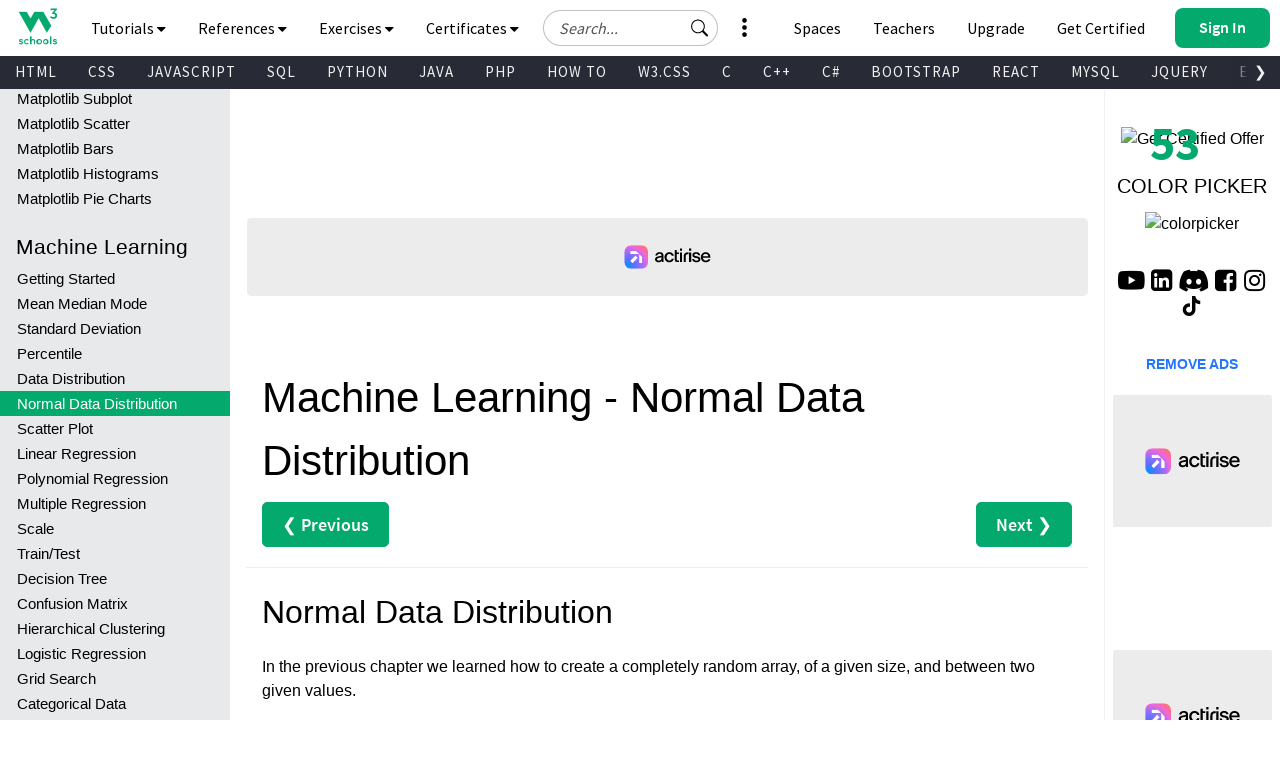

--- FILE ---
content_type: text/html
request_url: https://www.w3schools.com/Python/python_ml_normal_data_distribution.asp
body_size: 43058
content:

<!DOCTYPE html>
<html lang="en-US">
<head>
<title>Python Machine Learning Normal Data Distribution</title>
<meta charset="utf-8">
<meta name="viewport" content="width=device-width, initial-scale=1">
<meta name="title" property="og:title" content="W3Schools.com">
<meta name="Keywords" content="HTML, Python, CSS, SQL, JavaScript, How to, PHP, Java, C, C++, C#, jQuery, Bootstrap, Colors, W3.CSS, XML, MySQL, Icons, NodeJS, React, Graphics, Angular, R, AI, Git, Data Science, Code Game, Tutorials, Programming, Web Development, Training, Learning, Quiz, Exercises, Courses, Lessons, References, Examples, Learn to code, Source code, Demos, Tips, Website">
<meta name="Description" content="Well organized and easy to understand Web building tutorials with lots of examples of how to use HTML, CSS, JavaScript, SQL, Python, PHP, Bootstrap, Java, XML and more.">
<meta property="og:image" content="https://www.w3schools.com/images/w3schools_logo_436_2.png">
<meta property="og:image:type" content="image/png">
<meta property="og:image:width" content="436">
<meta property="og:image:height" content="228">
<meta property="og:description" content="W3Schools offers free online tutorials, references and exercises in all the major languages of the web. Covering popular subjects like HTML, CSS, JavaScript, Python, SQL, Java, and many, many more.">
<link rel="icon" href="https://www.w3schools.com/favicon.ico">
<link rel="apple-touch-icon" sizes="180x180" href="/apple-touch-icon.png">
<link rel="icon" type="image/png" sizes="32x32" href="/favicon-32x32.png">
<link rel="icon" type="image/png" sizes="16x16" href="/favicon-16x16.png">
<link rel="manifest" href="/site.webmanifest" crossorigin="use-credentials">
<link rel="mask-icon" href="/safari-pinned-tab.svg" color="#04aa6d">
<meta name="msapplication-TileColor" content="#00a300">
<meta name="theme-color" content="#ffffff">
<meta name="format-detection" content="telephone=no">
<link rel="preload" href="/lib/fonts/fontawesome.woff2?14663396" as="font" type="font/woff2" crossorigin> 
<link rel="preload" href="/lib/fonts/source-code-pro-v14-latin-regular.woff2" as="font" type="font/woff2" crossorigin> 
<link rel="preload" href="/lib/fonts/roboto-mono-v13-latin-500.woff2" as="font" type="font/woff2" crossorigin> 
<link rel="preload" href="/lib/fonts/source-sans-pro-v14-latin-700.woff2" as="font" type="font/woff2" crossorigin> 
<link rel="preload" href="/lib/fonts/source-sans-pro-v14-latin-600.woff2" as="font" type="font/woff2" crossorigin>
<link rel="preload" href="/lib/fonts/SourceSansPro-Regular.woff2" as="font" type="font/woff2" crossorigin>
<link rel="preload" href="/lib/fonts/freckle-face-v9-latin-regular.woff2" as="font" type="font/woff2" crossorigin> 
<link rel="stylesheet" href="/lib/topnav/main.v1.0.90.css">
<link rel="stylesheet" href="/lib/my-learning/main.v1.0.68.css">
<link rel="stylesheet" href="/lib/pathfinder/main.v1.0.12.css">
<link rel="stylesheet" href="/lib/w3schools.css?v=1.0.1">
<link rel="stylesheet" href="/plus/plans/main.css?v=1.0.1">
<link rel="stylesheet" href="/lib/sparteo.css?v=1.0.2">
<script data-cfasync=false data-no-optimize=1 data-wpmeteor-nooptimize=true nowprocket>window.FAST_CMP_OPTIONS={domainUid:"849c868d-5fd6-58f9-8963-b1468ae3b279",countryCode:"NO",jurisdiction:"tcfeuv2",customOpener: true,policyUrl:"https://www.w3schools.com/about/about_privacy.asp",displaySynchronous:!1,publisherName:"W3Schools",publisherLogo:function(r){return r.createElement("img",{src:"https://www.w3schools.com/images/w3schools_logo_500_04AA6D.webp",height:"40"})},bootstrap:{excludedIABVendors:[],excludedGoogleVendors:[]},custom:{vendors:[]},},function(){var o={484:function(r){window.FAST_CMP_T0=Date.now(),window.FAST_CMP_QUEUE={},window.FAST_CMP_QUEUE_ID=0,r.exports={name:"light",handler:function(){var r=Array.prototype.slice.call(arguments);if(!r.length)return Object.values(window.FAST_CMP_QUEUE);"ping"===r[0]?"function"==typeof r[2]&&r[2]({cmpLoaded:!1,cmpStatus:"stub",apiVersion:"2.0",cmpId:parseInt("388",10)}):window.FAST_CMP_QUEUE[window.FAST_CMP_QUEUE_ID++]=r}}}},n={};function e(r){return(e="function"==typeof Symbol&&"symbol"==typeof Symbol.iterator?function(r){return typeof r}:function(r){return r&&"function"==typeof Symbol&&r.constructor===Symbol&&r!==Symbol.prototype?"symbol":typeof r})(r)}var r,a=function r(e){var a=n[e];if(void 0!==a)return a.exports;var t=n[e]={exports:{}};return o[e](t,t.exports,r),t.exports}(484),i="__tcfapiLocator",c=window,t=c;for(;t;){try{if(t.frames[i]){r=t;break}}catch(o){}if(t===c.top)break;t=t.parent}if("custom"!==c.FAST_CMP_HANDLER)for(var s in r?(c.__tcfapi=a.handler,c.FAST_CMP_HANDLER=a.name):(function r(){var e=c.document,a=!!c.frames[i];if(!a)if(e.body){var t=e.createElement("iframe");t.style.cssText="display:none",t.name=i,e.body.appendChild(t)}else setTimeout(r,5);return!a}(),c.__tcfapi=a.handler,c.FAST_CMP_HANDLER=a.name,c.addEventListener("message",function(t){var o="string"==typeof t.data,r={};if(o)try{r=JSON.parse(t.data)}catch(t){}else r=t.data;var n="object"===e(r)?r.__tcfapiCall:null;n&&window.__tcfapi(n.command,n.version,function(r,e){var a={__tcfapiReturn:{returnValue:r,success:e,callId:n.callId}};t&&t.source&&t.source.postMessage&&t.source.postMessage(o?JSON.stringify(a):a,"*")},n.parameter)},!1)),window.FAST_CMP_QUEUE||{})c.__tcfapi.apply(null,window.FAST_CMP_QUEUE[s])}()</script>
<script data-cfasync=false data-no-optimize=1 data-wpmeteor-nooptimize=true nowprocket async charset=UTF-8 src=https://static.fastcmp.com/fast-cmp-stub.js></script>
<style>
#nav_tutorials,#nav_references,#nav_certified,#nav_services,#nav_exercises {display:none;letter-spacing:0;position:absolute;width:100%;background-color:#282A35;color:white;padding-bottom:40px;z-index: 5 !important;font-family: 'Source Sans Pro Topnav', sans-serif !important;}
</style>

<!-- Google Tag Manager -->
<script>
(function(w,d,s,l,i){w[l]=w[l]||[];w[l].push({'gtm.start':
new Date().getTime(),event:'gtm.js'});var f=d.getElementsByTagName(s)[0],
j=d.createElement(s),dl=l!='dataLayer'?'&l='+l:'';j.async=true;j.src=
'https://www.googletagmanager.com/gtm.js?id='+i+dl;f.parentNode.insertBefore(j,f);
})(window,document,'script','dataLayer','GTM-KTCFC3S');

var subjectFolder = location.pathname;
subjectFolder = subjectFolder.replace("/", "");
if (subjectFolder.startsWith("python/") == true ) {
  if (subjectFolder.includes("/numpy/") == true ) {
    subjectFolder = "numpy/"
  } else if (subjectFolder.includes("/pandas/") == true ) {
      subjectFolder = "pandas/"
  } else if (subjectFolder.includes("/scipy/") == true ) {
      subjectFolder = "scipy/"
  }
}
subjectFolder = subjectFolder.substr(0, subjectFolder.indexOf("/"));
</script>
<!-- End Google Tag Manager -->
<script src="/lib/uic.js?v=1.1.0"></script>
<script src="/lib/uic_prov.js?v=1.4.6"></script>

<script data-cfasync="false" type="text/javascript">

uic_prov_pre("default","",subjectFolder);
var stickyadstatus = "";
function fix_stickyad() {
  document.getElementById("stickypos").style.position = "sticky";
  var elem = document.getElementById("stickyadcontainer");
  if (!elem) {return false;}
  if (document.getElementById("skyscraper")) {
    var skyWidth = Number(w3_getStyleValue(document.getElementById("skyscraper"), "width").replace("px", ""));
    if (isNaN(skyWidth) && document.getElementById("upperfeatureshowcaselink").parentElement) {
      skyWidth = Number(w3_getStyleValue(document.getElementById("upperfeatureshowcaselink").parentElement, "width").replace("px", ""));
    }
  }
  else {
    var skyWidth = Number(w3_getStyleValue(document.getElementById("right"), "width").replace("px", ""));  
  }
  elem.style.width = skyWidth + "px";
  if (window.innerWidth <= 992) {
    elem.style.position = "";
    elem.style.top = stickypos + "px";
    return false;
  }
  var stickypos = document.getElementById("stickypos").offsetTop;
  var docTop = window.pageYOffset || document.documentElement.scrollTop || document.body.scrollTop;
  var adHeight = Number(w3_getStyleValue(elem, "height").replace("px", ""));
  if (stickyadstatus == "") {
    if ((stickypos - docTop) < 100) {
      elem.style.position = "fixed";
      elem.style.top = "100px";
      stickyadstatus = "sticky";
      document.getElementById("stickypos").style.position = "sticky";

    }
  } else {
    if ((docTop + 100) - stickypos < 0) {  
      elem.style.position = "";
      elem.style.top = stickypos + "px";
      stickyadstatus = "";
      document.getElementById("stickypos").style.position = "static";
    }
  }
  if (stickyadstatus == "sticky") {
    if ((docTop + adHeight + 100) > document.getElementById("footer").offsetTop) {
      elem.style.position = "absolute";
      elem.style.top = (document.getElementById("footer").offsetTop - adHeight) + "px";
      document.getElementById("stickypos").style.position = "static";
    } else {
        elem.style.position = "fixed";
        elem.style.top = "100px";
        stickyadstatus = "sticky";
        document.getElementById("stickypos").style.position = "sticky";
    }
  }
}
function w3_getStyleValue(elmnt,style) {
  if (window.getComputedStyle) {
    return window.getComputedStyle(elmnt,null).getPropertyValue(style);
  } else {
    return elmnt.currentStyle[style];
  }
}
</script>

<script src="/lib/common-deps/main.v1.0.17.js"></script>
<script src="/lib/user-session/main.v1.0.49.js"></script>
<script src="/lib/topnav/main.v1.0.90.js"></script>
<script src="/lib/my-learning/main.v1.0.68.js"></script>

</head>
<body>
<div id="tnb-search-suggestions"></div>

<div id="top-nav-bar" class="classic">
  <div id="pagetop" class="w3-bar notranslate w3-white">
    <a
      
      id="w3-logo"
      href="https://www.w3schools.com"
      class="w3-bar-item w3-button w3-hover-none w3-left ga-top ga-top-w3home"
      title="Home"
      aria-label="Home link"
    >
      <i
        class="fa fa-logo ws-hover-text-green"
        aria-hidden="true"
      ></i>
    </a>

    <nav class="tnb-desktop-nav w3-bar-item">
      <a
        onclick="TopNavBar.openNavItem('tutorials')"
        class="tnb-nav-btn w3-bar-item w3-button barex bar-item-hover w3-padding-16 ga-top ga-top-tut-and-ref"
        href="javascript:void(0)"
        id="navbtn_tutorials"
        title="Tutorials and References"
        role="button"
      >
        Tutorials
        <i
          class="fa fa-caret-down"
          style="font-size: 15px"
          aria-hidden="true"
        ></i>
        <i
          class="fa fa-caret-up"
          style="display: none; font-size: 15px"
          aria-hidden="true"
        ></i>
      </a>

      <a
        onclick="TopNavBar.openNavItem('references')"
        class="tnb-nav-btn w3-bar-item w3-button barex bar-item-hover w3-padding-16 ga-top ga-top-ref"
        href="javascript:void(0)"
        id="navbtn_references"
        title="References"
        role="button"
      >
        References
        <i
          class="fa fa-caret-down"
          style="font-size: 15px"
          aria-hidden="true"
        ></i>
        <i
          class="fa fa-caret-up"
          style="display: none; font-size: 15px"
          aria-hidden="true"
        ></i>
      </a>

      <a
        onclick="TopNavBar.openNavItem('exercises')"
        class="tnb-nav-btn w3-bar-item w3-button barex bar-item-hover w3-padding-16 ga-top ga-top-exc-and-quz"
        href="javascript:void(0)"
        id="navbtn_exercises"
        title="Exercises and Quizzes"
        role="button"
      >
        Exercises
        <i
          class="fa fa-caret-down"
          style="font-size: 15px"
          aria-hidden="true"
        ></i>
        <i
          class="fa fa-caret-up"
          style="display: none; font-size: 15px"
          aria-hidden="true"
        ></i>
      </a>

      <a
        onclick="TopNavBar.openNavItem('certified')"
        class="tnb-nav-btn w3-bar-item w3-button barex bar-item-hover w3-padding-16 tnb-paid-service ga-top ga-top-cert-and-course"
        href="javascript:void(0)"
        id="navbtn_certified"
        title="Certificates"
        role="button"
      >
        Certificates
        <i
          class="fa fa-caret-down"
          style="font-size: 15px"
          aria-hidden="true"
        ></i>
        <i
          class="fa fa-caret-up"
          style="display: none; font-size: 15px"
          aria-hidden="true"
        ></i>
      </a>

    </nav>

    <a
      onclick="TopNavBar.openMenu()"
      class="tnb-menu-btn w3-bar-item w3-button bar-item-hover w3-padding-16 ga-top ga-top-menu"
      href="javascript:void(0)"
      title="Menu"
      aria-label="Menu"
      role="button"
    >
      Menu
      <i
        class="fa fa-caret-down"
        style="font-size: 15px"
        aria-hidden="true"
      ></i>
      <i
        class="fa fa-caret-up"
        style="display: none; font-size: 15px"
        aria-hidden="true"
      ></i>
    </a>

    <div id="tnb-google-search-container" class="w3-bar-item">
      <div id="tnb-google-search-inner-container">
        <label for="tnb-google-search-input" class="tnb-soft-hide">
          Search field
        </label>

        <input
          id="tnb-google-search-input"
          type="text"
          placeholder="Search..."
          autocomplete="off"
          onkeydown="TopNavBar.googleSearchAttachKeyPressHandler(event)"
          aria-label="Search field"
          oninput="TopNavBar.searchWithSuggestions(this)"
          onfocus="TopNavBar.searchWithSuggestions(this)"
          onblur="TopNavBar.searchFieldLostFocus(event)"
        />

        <div
          id="tnb-google-search-submit-btn"
          class="tnb-button-light"
          role="button"
          aria-label="Button to search"
          onclick="TopNavBar.googleSearchSubmit()"
        >
          <svg
            id="tnb-google-search-icon"
            viewBox="0 0 17 16"
            fill="none"
            xmlns="http://www.w3.org/2000/svg"
          >
            <path
              d="M11.8153 10.3439C12.6061 9.2673 13.0732 7.9382 13.0732 6.5C13.0732 2.91015 10.163 0 6.57318 0C2.98333 0 0.0731812 2.91015 0.0731812 6.5C0.0731812 10.0899 2.98333 13 6.57318 13C8.01176 13 9.3412 12.5327 10.4179 11.7415L10.4171 11.7422C10.4466 11.7822 10.4794 11.8204 10.5156 11.8566L14.3661 15.7071C14.7566 16.0976 15.3898 16.0976 15.7803 15.7071C16.1708 15.3166 16.1708 14.6834 15.7803 14.2929L11.9298 10.4424C11.8936 10.4062 11.8553 10.3734 11.8153 10.3439ZM12.0732 6.5C12.0732 9.53757 9.61075 12 6.57318 12C3.53561 12 1.07318 9.53757 1.07318 6.5C1.07318 3.46243 3.53561 1 6.57318 1C9.61075 1 12.0732 3.46243 12.0732 6.5Z"
              fill="black"
            ></path>
          </svg>
        </div>
      </div>

      <div id="tnb-google-search-mobile-action-btns">
        <div
          id="tnb-google-search-mobile-show"
          class="tnb-button"
          onclick="TopNavBar.googleSearchShowMobileContainer()"
          aria-label="Button to open search field"
          role="button"
        >
          <svg
            viewBox="0 0 17 16"
            fill="none"
            xmlns="http://www.w3.org/2000/svg"
          >
            <path
              d="M11.8153 10.3439C12.6061 9.2673 13.0732 7.9382 13.0732 6.5C13.0732 2.91015 10.163 0 6.57318 0C2.98333 0 0.0731812 2.91015 0.0731812 6.5C0.0731812 10.0899 2.98333 13 6.57318 13C8.01176 13 9.3412 12.5327 10.4179 11.7415L10.4171 11.7422C10.4466 11.7822 10.4794 11.8204 10.5156 11.8566L14.3661 15.7071C14.7566 16.0976 15.3898 16.0976 15.7803 15.7071C16.1708 15.3166 16.1708 14.6834 15.7803 14.2929L11.9298 10.4424C11.8936 10.4062 11.8553 10.3734 11.8153 10.3439ZM12.0732 6.5C12.0732 9.53757 9.61075 12 6.57318 12C3.53561 12 1.07318 9.53757 1.07318 6.5C1.07318 3.46243 3.53561 1 6.57318 1C9.61075 1 12.0732 3.46243 12.0732 6.5Z"
              fill="currentColor"
            ></path>
          </svg>
        </div>

        <div
          id="tnb-google-search-mobile-close"
          class="tnb-button"
          onclick="TopNavBar.googleSearchHideMobileContainer()"
          role="button"
          aria-label="Close search field"
        >
          <i>&times;</i>
        </div>
      </div>
    </div>

    <div id="tnb-menu-toggle-wrapper">
      <a
        onclick="TopNavBar.openNavItem('services')"
        class="tnb-nav-btn w3-bar-item w3-button barex bar-item-hover ga-top ga-top-services w3-tooltip"
        href="javascript:void(0)"
        id="navbtn_services"
        aria-label="All our services"
        role="button"
      >
        <span class="w3-text" id="button-to-open-services">See More</span>
        <svg xmlns="http://www.w3.org/2000/svg" viewBox="0 0 640 640"><path d="M320 208C289.1 208 264 182.9 264 152C264 121.1 289.1 96 320 96C350.9 96 376 121.1 376 152C376 182.9 350.9 208 320 208zM320 432C350.9 432 376 457.1 376 488C376 518.9 350.9 544 320 544C289.1 544 264 518.9 264 488C264 457.1 289.1 432 320 432zM376 320C376 350.9 350.9 376 320 376C289.1 376 264 350.9 264 320C264 289.1 289.1 264 320 264C350.9 264 376 289.1 376 320z"/></svg>
        <span style="font-size:120px;">&nbsp;</span>
        <i aria-hidden="true"></i>
        <i aria-hidden="true"></i>
      </a>
    </div>

    <div class="tnb-right-section">
      <!-- < user-anonymous -->
      <div
        id="tnb-login-btn"
        class="user-anonymous tnb-login-btn w3-bar-item w3-btn w3-hide bar-item-hover w3-right w3s-green ga-top ga-top-login"
        title="Sign in to your account" 
        aria-label="Sign in to your account"
        tabindex="0"
        role="button">
        <svg width="14" height="14" viewBox="0 0 14 14" fill="none" xmlns="http://www.w3.org/2000/svg" class="tnb-sign-in-icon">
          <path
            d="M7 7C8.933 7 10.5 5.433 10.5 3.5C10.5 1.567 8.933 0 7 0C5.067 0 3.5 1.567 3.5 3.5C3.5 5.433 5.067 7 7 7ZM9.33333 3.5C9.33333 4.78866 8.28866 5.83333 7 5.83333C5.71134 5.83333 4.66667 4.78866 4.66667 3.5C4.66667 2.21134 5.71134 1.16667 7 1.16667C8.28866 1.16667 9.33333 2.21134 9.33333 3.5Z"
            fill="white" />
          <path
            d="M14 12.8333C14 14 12.8333 14 12.8333 14H1.16667C1.16667 14 0 14 0 12.8333C0 11.6667 1.16667 8.16667 7 8.16667C12.8333 8.16667 14 11.6667 14 12.8333ZM12.8333 12.8293C12.8316 12.5414 12.6539 11.6789 11.8625 10.8875C11.1016 10.1265 9.67062 9.33333 6.99999 9.33333C4.32936 9.33333 2.89841 10.1265 2.13745 10.8875C1.34605 11.6789 1.16833 12.5414 1.16667 12.8293H12.8333Z"
            fill="white" />
        </svg>
        <span class="button-text">Sign In</span>
        <span class="button-loader"></span>
      </div> 
      
      <!-- <div
        id="tnb-signup-btn"
        class="user-anonymous tnb-signup-btn w3-bar-item w3-button w3-hide w3-right ws-green ws-hover-green ga-top ga-top-signup"
        title="Sign Up to Improve Your Learning Experience"
        aria-label="Sign Up to Improve Your Learning Experience"
        tabindex="0"
        role="button"
      >
        Sign Up
      </div> -->
      <!-- > user-anonymous -->

      <!-- < user-authenticated -->
      <a
        id="tnb-user-profile"
        href="https://profile.w3schools.com/log-in"
        class="user-authenticated user-profile-btn w3-alt-btn w3-hide ga-top ga-top-profile"
        title="Your W3Schools Profile"
        aria-label="Your W3Schools Profile"
      >

      <!-- <span class="loader"></span> -->
        <svg
          xmlns="http://www.w3.org/2000/svg"
          version="1.1"
          viewBox="0 0 2048 2048"
          class="user-profile-icon"
          aria-label="Your W3Schools Profile Icon"
        >
          <path
            d="M 843.500 1148.155 C 837.450 1148.515, 823.050 1149.334, 811.500 1149.975 C 742.799 1153.788, 704.251 1162.996, 635.391 1192.044 C 517.544 1241.756, 398.992 1352.262, 337.200 1470 C 251.831 1632.658, 253.457 1816.879, 340.500 1843.982 C 351.574 1847.431, 1696.426 1847.431, 1707.500 1843.982 C 1794.543 1816.879, 1796.169 1632.658, 1710.800 1470 C 1649.008 1352.262, 1530.456 1241.756, 1412.609 1192.044 C 1344.588 1163.350, 1305.224 1153.854, 1238.500 1150.039 C 1190.330 1147.286, 1196.307 1147.328, 1097 1149.035 C 1039.984 1150.015, 1010.205 1150.008, 950 1149.003 C 851.731 1147.362, 856.213 1147.398, 843.500 1148.155"
            stroke="none"
            fill="#2a93fb"
            fill-rule="evenodd"
          />
          <path
            d="M 1008 194.584 C 1006.075 194.809, 999.325 195.476, 993 196.064 C 927.768 202.134, 845.423 233.043, 786 273.762 C 691.987 338.184, 622.881 442.165, 601.082 552 C 588.496 615.414, 592.917 705.245, 611.329 760.230 C 643.220 855.469, 694.977 930.136, 763.195 979.321 C 810.333 1013.308, 839.747 1026.645, 913.697 1047.562 C 1010.275 1074.879, 1108.934 1065.290, 1221 1017.694 C 1259.787 1001.221, 1307.818 965.858, 1339.852 930.191 C 1460.375 795.998, 1488.781 609.032, 1412.581 451.500 C 1350.098 322.327, 1240.457 235.724, 1097.500 202.624 C 1072.356 196.802, 1025.206 192.566, 1008 194.584"
            stroke="none"
            fill="#0aaa8a"
            fill-rule="evenodd"
          />
        </svg>

        <!-- <svg width="14" height="14" viewBox="0 0 14 14" fill="none" xmlns="http://www.w3.org/2000/svg" class="tnb-user-profile-icon">
          <path
            d="M7 7C8.933 7 10.5 5.433 10.5 3.5C10.5 1.567 8.933 0 7 0C5.067 0 3.5 1.567 3.5 3.5C3.5 5.433 5.067 7 7 7ZM9.33333 3.5C9.33333 4.78866 8.28866 5.83333 7 5.83333C5.71134 5.83333 4.66667 4.78866 4.66667 3.5C4.66667 2.21134 5.71134 1.16667 7 1.16667C8.28866 1.16667 9.33333 2.21134 9.33333 3.5Z"
            fill="black" />
          <path
            d="M14 12.8333C14 14 12.8333 14 12.8333 14H1.16667C1.16667 14 0 14 0 12.8333C0 11.6667 1.16667 8.16667 7 8.16667C12.8333 8.16667 14 11.6667 14 12.8333ZM12.8333 12.8293C12.8316 12.5414 12.6539 11.6789 11.8625 10.8875C11.1016 10.1265 9.67062 9.33333 6.99999 9.33333C4.32936 9.33333 2.89841 10.1265 2.13745 10.8875C1.34605 11.6789 1.16833 12.5414 1.16667 12.8293H12.8333Z"
            fill="black" />
        </svg> -->

        <svg
          xmlns="http://www.w3.org/2000/svg"
          class="user-progress"
          aria-label="Your W3Schools Profile Progress"
        >
          <path
            class="user-progress-circle1"
            fill="none"
            d="M 25.99650934151373 15.00000030461742 A 20 20 0 1 0 26 15"
          ></path>
          <path
            class="user-progress-circle2"
            fill="none"
            d="M 26 15 A 20 20 0 0 0 26 15"
          ></path>
        </svg>

        <span class="user-progress-star">&#x2605;</span>

        <span class="user-progress-point">+1</span>
      </a>

      <!-- <div class="tnb-user-profile-btn-divider"></div> -->

      <!-- > 
      <a
        
        href="https://pathfinder.w3schools.com"
        class="user-authenticated tnb-dashboard-btn w3-bar-item w3-button w3-hide w3-right w3-white ga-top ga-top-dashboard"
        title="Your W3Schools Dashboard"
        aria-label="Your W3Schools Dashboard"
      >
        My W3Schools
      </a>
      -->
      <!-- > user-authenticated -->

      <!-- < user-anonymous - action-btn -->
      <a
        target="_blank"
        href="https://campus.w3schools.com/collections/course-catalog"
        class="user-anonymous tnb-certificates-btn tnb-right-side-btn w3-bar-item w3-button w3-hide w3-right w3-white ga-top ga-top-certificates"
        title="W3Schools Certificates"
        aria-label="W3Schools Certificates"
      >
        <svg
          xmlns="http://www.w3.org/2000/svg"
          height="1em"
          viewBox="0 0 576 512"
          aria-hidden="true"
        >
          <path
            d="M24 0C10.7 0 0 10.7 0 24S10.7 48 24 48H69.5c3.8 0 7.1 2.7 7.9 6.5l51.6 271c6.5 34 36.2 58.5 70.7 58.5H488c13.3 0 24-10.7 24-24s-10.7-24-24-24H199.7c-11.5 0-21.4-8.2-23.6-19.5L170.7 288H459.2c32.6 0 61.1-21.8 69.5-53.3l41-152.3C576.6 57 557.4 32 531.1 32h-411C111 12.8 91.6 0 69.5 0H24zM131.1 80H520.7L482.4 222.2c-2.8 10.5-12.3 17.8-23.2 17.8H161.6L131.1 80zM176 512a48 48 0 1 0 0-96 48 48 0 1 0 0 96zm336-48a48 48 0 1 0 -96 0 48 48 0 1 0 96 0z"
            fill="currentColor"
          />
        </svg>
        Get Certified
      </a>

      <a
        
        href="https://order.w3schools.com/plans"
        class="user-anonymous tnb-upgrade-btn tnb-right-side-btn w3-bar-item w3-button w3-hide w3-right w3-white ga-top ga-top-plus"
        title="Become a PLUS user and unlock powerful features"
        aria-label="Become a PLUS user and unlock powerful features"
      >
        <svg
          xmlns="http://www.w3.org/2000/svg"
          width="15"
          height="36"
          viewBox="0 0 12 16"
          fill="none"
          aria-hidden="true"
        >
          <path
            d="M6.65723 6.24707C6.76704 5.91764 7.233 5.91765 7.34281 6.24707L7.98828 8.1835C8.276 9.04666 8.95332 9.72399 9.81648 10.0117L11.7529 10.6572C12.0824 10.767 12.0824 11.233 11.7529 11.3428L9.81649 11.9883C8.95332 12.276 8.27599 12.9533 7.98828 13.8165L7.34281 15.7529C7.233 16.0823 6.76704 16.0823 6.65723 15.7529L6.01173 13.8165C5.72401 12.9533 5.04669 12.276 4.18353 11.9883L2.24707 11.3428C1.91764 11.233 1.91764 10.767 2.24707 10.6572L4.18353 10.0117C5.04669 9.72399 5.72401 9.04667 6.01173 8.18352L6.65723 6.24707Z"
            fill="#9763f6"
          />
          <path
            d="M2.79434 1.14824C2.86023 0.950586 3.1398 0.950587 3.20569 1.14824L3.59297 2.3101C3.7656 2.828 4.172 3.2344 4.6899 3.40703L5.85177 3.79432C6.04942 3.86021 6.04942 4.13978 5.85177 4.20567L4.6899 4.59296C4.172 4.76559 3.7656 5.17199 3.59297 5.68989L3.20569 6.85176C3.13981 7.04941 2.86023 7.04942 2.79434 6.85176L2.40704 5.68988C2.23441 5.17198 1.82801 4.76559 1.31012 4.59296L0.148241 4.20567C-0.0494137 4.13978 -0.0494138 3.86021 0.148241 3.79432L1.31012 3.40703C1.82802 3.2344 2.23441 2.82801 2.40704 2.31011L2.79434 1.14824Z"
            fill="#9763f6"
          />
          <path
            d="M9.8629 0.0988265C9.90682 -0.032943 10.0932 -0.0329419 10.1371 0.098828L10.3953 0.873401C10.5104 1.21867 10.7813 1.4896 11.1266 1.60469L11.9012 1.86288C12.0329 1.9068 12.0329 2.09319 11.9012 2.13711L11.1266 2.39531C10.7813 2.51039 10.5104 2.78133 10.3953 3.12659L10.1371 3.90117C10.0932 4.03294 9.90682 4.03294 9.8629 3.90117L9.6047 3.12659C9.48961 2.78132 9.21868 2.5104 8.87342 2.39531L8.09883 2.13711C7.96706 2.09319 7.96706 1.9068 8.09883 1.86288L8.87342 1.60469C9.21868 1.4896 9.48961 1.21867 9.6047 0.873408L9.8629 0.0988265Z"
            fill="#9763f6"
          />
        </svg>
        Upgrade
      </a>

      <a
        
        href="/academy/index.php"
        class="user-anonymous tnb-for-teachers tnb-right-side-btn w3-bar-item w3-button w3-hide w3-right w3-white ga-top ga-top-teachers"
        title="Contact us about W3Schools Academy for educational institutions"
        aria-label="Contact us about W3Schools Academy for educational institutions"
      >
        <svg
          stroke="currentColor"
          fill="currentColor"
          stroke-width="0"
          viewBox="0 0 640 512"
          focusable="false"
          class="chakra-icon css-9gdywz"
          height="1em"
          width="1em"
          xmlns="http://www.w3.org/2000/svg"
        >
          <path
            d="M622.34 153.2L343.4 67.5c-15.2-4.67-31.6-4.67-46.79 0L17.66 153.2c-23.54 7.23-23.54 38.36 0 45.59l48.63 14.94c-10.67 13.19-17.23 29.28-17.88 46.9C38.78 266.15 32 276.11 32 288c0 10.78 5.68 19.85 13.86 25.65L20.33 428.53C18.11 438.52 25.71 448 35.94 448h56.11c10.24 0 17.84-9.48 15.62-19.47L82.14 313.65C90.32 307.85 96 298.78 96 288c0-11.57-6.47-21.25-15.66-26.87.76-15.02 8.44-28.3 20.69-36.72L296.6 284.5c9.06 2.78 26.44 6.25 46.79 0l278.95-85.7c23.55-7.24 23.55-38.36 0-45.6zM352.79 315.09c-28.53 8.76-52.84 3.92-65.59 0l-145.02-44.55L128 384c0 35.35 85.96 64 192 64s192-28.65 192-64l-14.18-113.47-145.03 44.56z"
          ></path>
        </svg>
        Teachers
      </a>

      <a
        
        href="/spaces/index.php"
        class="user-anonymous tnb-spaces-btn tnb-right-side-btn w3-bar-item w3-button w3-hide w3-right w3-white ga-top ga-top-spaces"
        title="Get Your Own Website With W3Schools Spaces"
        aria-label="Get Your Own Website With W3Schools Spaces"
      >
        <svg
          xmlns="http://www.w3.org/2000/svg"
          height="1em"
          viewBox="0 0 640 512"
          aria-hidden="true"
        >
          <path
            d="M392.8 1.2c-17-4.9-34.7 5-39.6 22l-128 448c-4.9 17 5 34.7 22 39.6s34.7-5 39.6-22l128-448c4.9-17-5-34.7-22-39.6zm80.6 120.1c-12.5 12.5-12.5 32.8 0 45.3L562.7 256l-89.4 89.4c-12.5 12.5-12.5 32.8 0 45.3s32.8 12.5 45.3 0l112-112c12.5-12.5 12.5-32.8 0-45.3l-112-112c-12.5-12.5-32.8-12.5-45.3 0zm-306.7 0c-12.5-12.5-32.8-12.5-45.3 0l-112 112c-12.5 12.5-12.5 32.8 0 45.3l112 112c12.5 12.5 32.8 12.5 45.3 0s12.5-32.8 0-45.3L77.3 256l89.4-89.4c12.5-12.5 12.5-32.8 0-45.3z"
            fill="currentColor"
          />
        </svg>
        Spaces
      </a>


      <a
        
        href="/bootcamp/index.php"
        class="user-anonymous tnb-spaces-btn tnb-right-side-btn w3-bar-item w3-button w3-hide w3-right w3-white ga-top ga-top-bootcamp"
        title="W3Schools Bootcamps"
        aria-label="W3Schools Bootcamps"
      >
        <svg
          xmlns="http://www.w3.org/2000/svg"
          height="1em"
          viewBox="0 0 640 512"
          aria-hidden="true"
        >
          <path
            d="M392.8 1.2c-17-4.9-34.7 5-39.6 22l-128 448c-4.9 17 5 34.7 22 39.6s34.7-5 39.6-22l128-448c4.9-17-5-34.7-22-39.6zm80.6 120.1c-12.5 12.5-12.5 32.8 0 45.3L562.7 256l-89.4 89.4c-12.5 12.5-12.5 32.8 0 45.3s32.8 12.5 45.3 0l112-112c12.5-12.5 12.5-32.8 0-45.3l-112-112c-12.5-12.5-32.8-12.5-45.3 0zm-306.7 0c-12.5-12.5-32.8-12.5-45.3 0l-112 112c-12.5 12.5-12.5 32.8 0 45.3l112 112c12.5 12.5 32.8 12.5 45.3 0s12.5-32.8 0-45.3L77.3 256l89.4-89.4c12.5-12.5 12.5-32.8 0-45.3z"
            fill="currentColor"
          />
        </svg>
        Bootcamps
      </a>

      <!-- > user-anonymous - action-btn -->

      <!-- < user-authenticated - action-btn -->
      <a
        target="_blank"
        href="https://campus.w3schools.com/collections/course-catalog"
        class="user-authenticated tnb-certificates-btn tnb-right-side-btn w3-bar-item w3-button w3-hide w3-right w3-white ga-top ga-top-certificates"
        title="W3Schools Certificates"
        aria-label="W3Schools Certificates"
      >
        <svg
          xmlns="http://www.w3.org/2000/svg"
          height="1em"
          viewBox="0 0 576 512"
          aria-hidden="true"
        >
          <path
            d="M24 0C10.7 0 0 10.7 0 24S10.7 48 24 48H69.5c3.8 0 7.1 2.7 7.9 6.5l51.6 271c6.5 34 36.2 58.5 70.7 58.5H488c13.3 0 24-10.7 24-24s-10.7-24-24-24H199.7c-11.5 0-21.4-8.2-23.6-19.5L170.7 288H459.2c32.6 0 61.1-21.8 69.5-53.3l41-152.3C576.6 57 557.4 32 531.1 32h-411C111 12.8 91.6 0 69.5 0H24zM131.1 80H520.7L482.4 222.2c-2.8 10.5-12.3 17.8-23.2 17.8H161.6L131.1 80zM176 512a48 48 0 1 0 0-96 48 48 0 1 0 0 96zm336-48a48 48 0 1 0 -96 0 48 48 0 1 0 96 0z"
            fill="currentColor"
          />
        </svg>
        Get Certified
      </a>

      <a
        
        href="https://order.w3schools.com/plans"
        class="user-authenticated tnb-upgrade-btn tnb-right-side-btn w3-bar-item w3-button w3-hide w3-right w3-white ga-top ga-top-goals"
        title="Get personalized learning journey based on your current skills and goals"
        aria-label="Get personalized learning journey based on your current skills and goals"
      >
        <svg
          xmlns="http://www.w3.org/2000/svg"
          width="15"
          height="36"
          viewBox="0 0 12 16"
          fill="none"
          aria-hidden="true"
        >
          <path
            d="M6.65723 6.24707C6.76704 5.91764 7.233 5.91765 7.34281 6.24707L7.98828 8.1835C8.276 9.04666 8.95332 9.72399 9.81648 10.0117L11.7529 10.6572C12.0824 10.767 12.0824 11.233 11.7529 11.3428L9.81649 11.9883C8.95332 12.276 8.27599 12.9533 7.98828 13.8165L7.34281 15.7529C7.233 16.0823 6.76704 16.0823 6.65723 15.7529L6.01173 13.8165C5.72401 12.9533 5.04669 12.276 4.18353 11.9883L2.24707 11.3428C1.91764 11.233 1.91764 10.767 2.24707 10.6572L4.18353 10.0117C5.04669 9.72399 5.72401 9.04667 6.01173 8.18352L6.65723 6.24707Z"
            fill="#9763f6"
          />
          <path
            d="M2.79434 1.14824C2.86023 0.950586 3.1398 0.950587 3.20569 1.14824L3.59297 2.3101C3.7656 2.828 4.172 3.2344 4.6899 3.40703L5.85177 3.79432C6.04942 3.86021 6.04942 4.13978 5.85177 4.20567L4.6899 4.59296C4.172 4.76559 3.7656 5.17199 3.59297 5.68989L3.20569 6.85176C3.13981 7.04941 2.86023 7.04942 2.79434 6.85176L2.40704 5.68988C2.23441 5.17198 1.82801 4.76559 1.31012 4.59296L0.148241 4.20567C-0.0494137 4.13978 -0.0494138 3.86021 0.148241 3.79432L1.31012 3.40703C1.82802 3.2344 2.23441 2.82801 2.40704 2.31011L2.79434 1.14824Z"
            fill="#9763f6"
          />
          <path
            d="M9.8629 0.0988265C9.90682 -0.032943 10.0932 -0.0329419 10.1371 0.098828L10.3953 0.873401C10.5104 1.21867 10.7813 1.4896 11.1266 1.60469L11.9012 1.86288C12.0329 1.9068 12.0329 2.09319 11.9012 2.13711L11.1266 2.39531C10.7813 2.51039 10.5104 2.78133 10.3953 3.12659L10.1371 3.90117C10.0932 4.03294 9.90682 4.03294 9.8629 3.90117L9.6047 3.12659C9.48961 2.78132 9.21868 2.5104 8.87342 2.39531L8.09883 2.13711C7.96706 2.09319 7.96706 1.9068 8.09883 1.86288L8.87342 1.60469C9.21868 1.4896 9.48961 1.21867 9.6047 0.873408L9.8629 0.0988265Z"
            fill="#9763f6"
          />
        </svg>
        Upgrade
      </a>

      <a
        
        href="/academy/index.php"
        class="user-authenticated tnb-for-teachers tnb-right-side-btn w3-bar-item w3-button w3-hide w3-right w3-white ga-top ga-top-teachers"
        title="Contact us about W3Schools Academy for educational institutions"
        aria-label="Contact us about W3Schools Academy for educational institutions"
      >
        <svg
          stroke="currentColor"
          fill="currentColor"
          stroke-width="0"
          viewBox="0 0 640 512"
          focusable="false"
          class="chakra-icon css-9gdywz"
          height="1em"
          width="1em"
          xmlns="http://www.w3.org/2000/svg"
        >
          <path
            d="M622.34 153.2L343.4 67.5c-15.2-4.67-31.6-4.67-46.79 0L17.66 153.2c-23.54 7.23-23.54 38.36 0 45.59l48.63 14.94c-10.67 13.19-17.23 29.28-17.88 46.9C38.78 266.15 32 276.11 32 288c0 10.78 5.68 19.85 13.86 25.65L20.33 428.53C18.11 438.52 25.71 448 35.94 448h56.11c10.24 0 17.84-9.48 15.62-19.47L82.14 313.65C90.32 307.85 96 298.78 96 288c0-11.57-6.47-21.25-15.66-26.87.76-15.02 8.44-28.3 20.69-36.72L296.6 284.5c9.06 2.78 26.44 6.25 46.79 0l278.95-85.7c23.55-7.24 23.55-38.36 0-45.6zM352.79 315.09c-28.53 8.76-52.84 3.92-65.59 0l-145.02-44.55L128 384c0 35.35 85.96 64 192 64s192-28.65 192-64l-14.18-113.47-145.03 44.56z"
          ></path>
        </svg>
        Teachers
      </a>

      <a
        
        href="https://spaces.w3schools.com/space/"
        class="user-authenticated tnb-spaces-btn tnb-right-side-btn w3-bar-item w3-button w3-hide w3-right w3-white ga-top ga-top-spaces"
        title="Go to Your W3Schools Space"
        aria-label="Go to Your W3Schools Space"
      >
        <svg
          xmlns="http://www.w3.org/2000/svg"
          height="1em"
          viewBox="0 0 640 512"
          aria-hidden="true"
        >
          <path
            d="M392.8 1.2c-17-4.9-34.7 5-39.6 22l-128 448c-4.9 17 5 34.7 22 39.6s34.7-5 39.6-22l128-448c4.9-17-5-34.7-22-39.6zm80.6 120.1c-12.5 12.5-12.5 32.8 0 45.3L562.7 256l-89.4 89.4c-12.5 12.5-12.5 32.8 0 45.3s32.8 12.5 45.3 0l112-112c12.5-12.5 12.5-32.8 0-45.3l-112-112c-12.5-12.5-32.8-12.5-45.3 0zm-306.7 0c-12.5-12.5-32.8-12.5-45.3 0l-112 112c-12.5 12.5-12.5 32.8 0 45.3l112 112c12.5 12.5 32.8 12.5 45.3 0s12.5-32.8 0-45.3L77.3 256l89.4-89.4c12.5-12.5 12.5-32.8 0-45.3z"
            fill="currentColor"
          />
        </svg>
        Spaces
      </a>


      <a
        
        href="/bootcamp/index.php"
        class="user-authenticated tnb-spaces-btn tnb-right-side-btn w3-bar-item w3-button w3-hide w3-right w3-white ga-top ga-top-bootcamp"
        title="W3Schools Bootcamps"
        aria-label="W3Schools Bootcamps"
      >
        <svg
          xmlns="http://www.w3.org/2000/svg"
          height="1em"
          viewBox="0 0 640 512"
          aria-hidden="true"
        >
          <path
            d="M392.8 1.2c-17-4.9-34.7 5-39.6 22l-128 448c-4.9 17 5 34.7 22 39.6s34.7-5 39.6-22l128-448c4.9-17-5-34.7-22-39.6zm80.6 120.1c-12.5 12.5-12.5 32.8 0 45.3L562.7 256l-89.4 89.4c-12.5 12.5-12.5 32.8 0 45.3s32.8 12.5 45.3 0l112-112c12.5-12.5 12.5-32.8 0-45.3l-112-112c-12.5-12.5-32.8-12.5-45.3 0zm-306.7 0c-12.5-12.5-32.8-12.5-45.3 0l-112 112c-12.5 12.5-12.5 32.8 0 45.3l112 112c12.5 12.5 32.8 12.5 45.3 0s12.5-32.8 0-45.3L77.3 256l89.4-89.4c12.5-12.5 12.5-32.8 0-45.3z"
            fill="currentColor"
          />
        </svg>
        Bootcamps
      </a>

      <!-- > user-authenticated - action-btn -->
    </div>
  </div>

  <nav id="tnb-mobile-nav" class="tnb-mobile-nav w3-hide">
    <div class="w3-container">
      <div id="toggle-darkmode-mobile-wrapper" style="position:absolute;top:28px;left:20px;">
        <label class="tnb-toggle-darkmode-switch">
          <input type="checkbox" id="darkToggle_on_small" onclick="TopNavBar.toggleUserPreferredTheme()">
          <span class="tnb-toggle-darkmode-slider fa" style="user-select:none;"><span style="position:absolute;left:0;top:-2px;">&#xe80b;</span></span>
        </label>
      </div>

      <a
        
        href="https://pathfinder.w3schools.com"
        class="user-authenticated w3-button w3-hide ga-top ga-top-dashboard"
        title="My W3Schools"
        aria-label="My W3Schools"
      >
        <span class="tnb-title">My W3Schools</span>
      </a>

      <div class="tnb-mobile-nav-section" data-section="tutorials">
        <div
          class="tnb-mobile-nav-section-toggle-btn w3-button ga-top ga-top-menu-tut-and-ref"
          onclick="TopNavBar.toggleMobileNav(event, 'tutorials');"
          aria-label="Tutorials"
          role="button"
        >
          <span class="tnb-title">Tutorials</span>
          <i class="tnb-icon fa fa-caret-down" aria-hidden="true"></i>
        </div>

        <div id="sectionxs_tutorials" class="tnb-mobile-nav-section-body">
          &nbsp;
        </div>
      </div>

      <div class="tnb-mobile-nav-section" data-section="References">
        <div
          class="tnb-mobile-nav-section-toggle-btn w3-button ga-top ga-top-menu-ref"
          onclick="TopNavBar.toggleMobileNav(event, 'references');"
          aria-label="References"
          role="button"
        >
          <span class="tnb-title">References</span>
          <i class="tnb-icon fa fa-caret-down" aria-hidden="true"></i>
        </div>

        <div id="sectionxs_references" class="tnb-mobile-nav-section-body">
          &nbsp;
        </div>
      </div>

      <div class="tnb-mobile-nav-section" data-section="exercises">
        <div
          class="tnb-mobile-nav-section-toggle-btn w3-button ga-top ga-top-menu-exc-and-quz"
          onclick="TopNavBar.toggleMobileNav(event, 'exercises')"
          aria-label="Exercises"
          role="button"
        >
          <span class="tnb-title">Exercises</span>
          <i class="tnb-icon fa fa-caret-down" aria-hidden="true"></i>
        </div>

        <div id="sectionxs_exercises" class="tnb-mobile-nav-section-body">
          &nbsp;
        </div>
      </div>

      <div class="tnb-mobile-nav-section" data-section="certified">
        <div
          class="tnb-mobile-nav-section-toggle-btn tnb-paid-service w3-button ga-top ga-top-menu-cert-and-course"
          onclick="TopNavBar.toggleMobileNav(event, 'certified')"
          aria-label="Certificates"
          role="button"
        >
          <span class="tnb-title">Certificates</span>
          <i class="tnb-icon fa fa-caret-down" aria-hidden="true"></i>
        </div>

        <div id="sectionxs_certified" class="tnb-mobile-nav-section-body">
          &nbsp;
        </div>
      </div>
      <a
        
        href="/spaces/index.php"
        class="w3-button ga-top ga-top-menu-spaces"
        title="Get Your Own Website With W3Schools Spaces"
        aria-label="Get Your Own Website With W3Schools Spaces"
      >
        <span class="tnb-title">Spaces</span>
        <svg
          class="tnb-icon"
          xmlns="http://www.w3.org/2000/svg"
          viewBox="0 0 640 512"
          aria-hidden="true"
        >
          <path
            d="M392.8 1.2c-17-4.9-34.7 5-39.6 22l-128 448c-4.9 17 5 34.7 22 39.6s34.7-5 39.6-22l128-448c4.9-17-5-34.7-22-39.6zm80.6 120.1c-12.5 12.5-12.5 32.8 0 45.3L562.7 256l-89.4 89.4c-12.5 12.5-12.5 32.8 0 45.3s32.8 12.5 45.3 0l112-112c12.5-12.5 12.5-32.8 0-45.3l-112-112c-12.5-12.5-32.8-12.5-45.3 0zm-306.7 0c-12.5-12.5-32.8-12.5-45.3 0l-112 112c-12.5 12.5-12.5 32.8 0 45.3l112 112c12.5 12.5 32.8 12.5 45.3 0s12.5-32.8 0-45.3L77.3 256l89.4-89.4c12.5-12.5 12.5-32.8 0-45.3z"
            fill="currentColor"
          />
        </svg>
      </a>

      <a
        target="_blank"
        href="https://campus.w3schools.com/collections/course-catalog"
        class="w3-button ga-top ga-top-menu-certificates"
        title="W3Schools Certificates"
        aria-label="W3Schools Certificates"
      >
        <span class="tnb-title">Get Certified</span>
        <svg
          class="tnb-icon"
          xmlns="http://www.w3.org/2000/svg"
          viewBox="0 0 576 512"
          aria-hidden="true"
        >
          <path
            d="M24 0C10.7 0 0 10.7 0 24S10.7 48 24 48H69.5c3.8 0 7.1 2.7 7.9 6.5l51.6 271c6.5 34 36.2 58.5 70.7 58.5H488c13.3 0 24-10.7 24-24s-10.7-24-24-24H199.7c-11.5 0-21.4-8.2-23.6-19.5L170.7 288H459.2c32.6 0 61.1-21.8 69.5-53.3l41-152.3C576.6 57 557.4 32 531.1 32h-411C111 12.8 91.6 0 69.5 0H24zM131.1 80H520.7L482.4 222.2c-2.8 10.5-12.3 17.8-23.2 17.8H161.6L131.1 80zM176 512a48 48 0 1 0 0-96 48 48 0 1 0 0 96zm336-48a48 48 0 1 0 -96 0 48 48 0 1 0 96 0z"
            fill="currentColor"
          />
        </svg>
      </a>

      <a
        
        href="https://order.w3schools.com/plans"
        class="w3-button ga-top ga-top-menu-plus"
        title="Become a PLUS user and unlock powerful features"
        aria-label="Become a PLUS user and unlock powerful features"
      >
        <span class="tnb-title">Plus</span>
        <svg
          class="tnb-icon"
          xmlns="http://www.w3.org/2000/svg"
          width="15"
          height="36"
          viewBox="0 0 12 16"
          fill="none"
          aria-hidden="true"
        >
          <path
            d="M6.65723 6.24707C6.76704 5.91764 7.233 5.91765 7.34281 6.24707L7.98828 8.1835C8.276 9.04666 8.95332 9.72399 9.81648 10.0117L11.7529 10.6572C12.0824 10.767 12.0824 11.233 11.7529 11.3428L9.81649 11.9883C8.95332 12.276 8.27599 12.9533 7.98828 13.8165L7.34281 15.7529C7.233 16.0823 6.76704 16.0823 6.65723 15.7529L6.01173 13.8165C5.72401 12.9533 5.04669 12.276 4.18353 11.9883L2.24707 11.3428C1.91764 11.233 1.91764 10.767 2.24707 10.6572L4.18353 10.0117C5.04669 9.72399 5.72401 9.04667 6.01173 8.18352L6.65723 6.24707Z"
            fill="currentColor"
          />
          <path
            d="M2.79434 1.14824C2.86023 0.950586 3.1398 0.950587 3.20569 1.14824L3.59297 2.3101C3.7656 2.828 4.172 3.2344 4.6899 3.40703L5.85177 3.79432C6.04942 3.86021 6.04942 4.13978 5.85177 4.20567L4.6899 4.59296C4.172 4.76559 3.7656 5.17199 3.59297 5.68989L3.20569 6.85176C3.13981 7.04941 2.86023 7.04942 2.79434 6.85176L2.40704 5.68988C2.23441 5.17198 1.82801 4.76559 1.31012 4.59296L0.148241 4.20567C-0.0494137 4.13978 -0.0494138 3.86021 0.148241 3.79432L1.31012 3.40703C1.82802 3.2344 2.23441 2.82801 2.40704 2.31011L2.79434 1.14824Z"
            fill="currentColor"
          />
          <path
            d="M9.8629 0.0988265C9.90682 -0.032943 10.0932 -0.0329419 10.1371 0.098828L10.3953 0.873401C10.5104 1.21867 10.7813 1.4896 11.1266 1.60469L11.9012 1.86288C12.0329 1.9068 12.0329 2.09319 11.9012 2.13711L11.1266 2.39531C10.7813 2.51039 10.5104 2.78133 10.3953 3.12659L10.1371 3.90117C10.0932 4.03294 9.90682 4.03294 9.8629 3.90117L9.6047 3.12659C9.48961 2.78132 9.21868 2.5104 8.87342 2.39531L8.09883 2.13711C7.96706 2.09319 7.96706 1.9068 8.09883 1.86288L8.87342 1.60469C9.21868 1.4896 9.48961 1.21867 9.6047 0.873408L9.8629 0.0988265Z"
            fill="currentColor"
          />
        </svg>
      </a>
      
      <a
        
        href="/bootcamp/index.php"
        class="w3-button ga-top ga-top-menu-bootcamp"
        title="W3Schools Bootcamps"
        aria-label="W3Schools Bootcamps"
      >
        <span class="tnb-title">Bootcamps</span>
      </a>

      <a
        
        href="/academy/index.php"
        class="w3-button ga-top ga-top-menu-academy"
        title="W3Schools Academy"
        aria-label="W3Schools Academy"
      >
        <span class="tnb-title">Academy</span>
      </a>

      <div class="tnb-mobile-nav-section" data-section="services">
        <div
          class="tnb-mobile-nav-section-toggle-btn w3-button ga-top ga-top-menu-services"
          onclick="TopNavBar.toggleMobileNav(event, 'services')"
          aria-label="Services"
          role="button"
        >
          <span class="tnb-title">All our Services</span>
          <i class="tnb-icon fa fa-caret-down" aria-hidden="true"></i>
        </div>

        <div id="sectionxs_services" class="tnb-mobile-nav-section-body">
          &nbsp;
        </div>
      </div>
      <a
        
        class="user-authenticated w3-hide w3-button ga-top ga-top-logout"
        href="https://profile.w3schools.com/logout"
        title="Logout"
        aria-label="Logout"
      >
        <span class="tnb-title">Logout</span>
      </a>



      <div class="tnb-social-network-btns" style="text-align:center">

        <a
          target="_blank"
          href="https://www.youtube.com/@w3schools"
          title="W3Schools on YouTube"
          class="w3-button w3-round ga-fp"
        >
          <i class="tnb-icon fa fa-youtube" aria-hidden="true"></i>
        </a>

        <a
          target="_blank"
          href="https://www.linkedin.com/company/w3schools.com/"
          title="W3Schools on LinkedIn"
          class="w3-button w3-round ga-fp"
        >
          <i class="tnb-icon fa" aria-hidden="true"> &#62220; </i>
        </a>

        <a
          target="_blank"
          href="https://discord.com/invite/w3schools"
          title="Join the W3schools community on Discord"
          class="w3-button w3-round ga-fp"
        >
          <i class="tnb-icon fa -discord" aria-hidden="true"> &#59399; </i>
        </a>

        <a
          target="_blank"
          href="https://www.facebook.com/w3schoolscom/"
          title="W3Schools on Facebook"
          class="w3-button w3-round ga-fp"
        >
          <i class="tnb-icon fa" aria-hidden="true"> &#59398; </i>
        </a>

        <a
          target="_blank"
          href="https://www.instagram.com/w3schools.com_official/"
          title="W3Schools on Instagram"
          class="w3-button w3-round ga-fp"
        >
          <i class="tnb-icon fa" aria-hidden="true"> &#61805; </i>
        </a>
      </div>
    </div>

    <div
      class="w3-button tnb-close-menu-btn w3-round ga-top ga-top-close-accordion"
      tabindex="0"
      onclick="TopNavBar.closeMenu()"
      role="button"
      aria-label="Close menu"
    >
      <span>&times;</span>
    </div>
  </nav>

  <div id="dropdown-nav-outer-wrapper">
    <div id="dropdown-nav-inner-wrapper">
      <nav
        id="nav_tutorials"
        class="dropdown-nav w3-hide-small navex"
        tabindex="-1"
        aria-label="Menu for tutorials"
      >
        <div class="w3-content menu-content">
          <div id="tutorials_list" class="w3-row-padding w3-bar-block">
            <div class="nav-heading-container w3-container">
              <div class="nav-heading-container-title">
                <h2 style="color: #fff4a3"><b>Tutorials</b></h2>
              </div>

              <div data-section="tutorials" class="filter-input-wrapper">
                <div class="filter-input-inner-wrapper">
                  <label for="filter-tutorials-input" class="tnb-soft-hide">
                    Tutorials filter input
                  </label>
                  <input
                    id="filter-tutorials-input"
                    oninput="TopNavBar.filter(event, 'nav_tutorials')"
                    type="text"
                    class="filter-input"
                    placeholder="Filter..."
                    aria-label="Tutorials filter input"
                  />

                  <div
                    class="filter-clear-btn tnb-button-dark-v2"
                    role="button"
                    aria-label="Filter clear button"
                    onclick="TopNavBar.clearFilter(event, 'nav_tutorials')"
                  >
                    <span>&times;</span>
                  </div>
                </div>
              </div>
            </div>

            <div class="w3-col l4 m6">
              <div id="tutorials_html_css_links_list">
                <h3
                  class="tnb-nav-section-title"
                  data-heading="html_and_css_title"
                >
                  HTML and CSS
                </h3>
                <div data-name="html" data-category="html_and_css">
                  <a
                    
                    class="w3-bar-item w3-button acctop-link ga-top-drop ga-top-drop-tut-css"
                    href="/html/default.asp"
                    title="HTML Tutorial"
                  >
                    <span class="learn-span">Learn</span>
                    HTML
                  </a>
                  <a
                    
                    class="ws-btn acclink-text ga-top-drop ga-top-drop-tut-css"
                    href="/html/default.asp"
                    title="HTML Tutorial"
                  >
                    Tutorial
                  </a>
                  <a
                    
                    class="ws-btn acclink-text ga-top-drop ga-top-drop-ref-html"
                    href="/tags/default.asp"
                    title="HTML Reference"
                  >
                    Reference
                  </a>
                </div>
                <div data-name="css" data-category="html_and_css">
                  <a
                    
                    class="w3-bar-item w3-button acctop-link ga-top-drop ga-top-drop-tut-css"
                    href="/css/default.asp"
                    title="CSS Tutorial"
                  >
                    <span class="learn-span">Learn</span>
                    CSS
                  </a>
                  <a
                    
                    class="ws-btn acclink-text ga-top-drop ga-top-drop-tut-css"
                    href="/css/default.asp"
                    title="CSS Tutorial"
                  >
                    Tutorial
                  </a>
                  <a
                    
                    class="ws-btn acclink-text ga-top-drop ga-top-drop-ref-css"
                    href="/cssref/default.asp"
                    title="CSS Reference"
                  >
                    Reference
                  </a>
                </div>
                <div data-name="rwd" data-category="html_and_css">
                  <a
                    
                    class="w3-bar-item w3-button acctop-link ga-top-drop ga-top-drop-tut-rwd"
                    href="/css/css_rwd_intro.asp"
                    title="Responsive Web Design Tutorial"
                  >
                    <span class="learn-span">Learn</span>
                    RWD
                  </a>
                  <a
                    
                    class="ws-btn acclink-text ga-top-drop ga-top-drop-tut-rwd"
                    href="/css/css_rwd_intro.asp"
                    title="Responsive Web Design Tutorial"
                  >
                    Tutorial
                  </a>
                </div>
                <div data-name="bootstrap" data-category="html_and_css">
                  <a
                    
                    class="w3-bar-item w3-button acctop-link ga-top-drop ga-top-drop-tut-bs"
                    href="/bootstrap/bootstrap_ver.asp"
                    title="Bootstrap Tutorials"
                  >
                    <span class="learn-span">Learn</span>
                    Bootstrap
                  </a>
                  <a
                    
                    class="ws-btn acclink-text ga-top-drop ga-top-drop-tut-bs"
                    href="/bootstrap/bootstrap_ver.asp"
                    title="Bootstrap Tutorials"
                  >
                    Overview
                  </a>
                </div>
                <div data-name="w3.css" data-category="html_and_css">
                  <a
                    
                    class="w3-bar-item w3-button acctop-link ga-top-drop ga-top-drop-tut-w3css"
                    href="/w3css/default.asp"
                    title="W3.CSS Tutorial"
                  >
                    <span class="learn-span">Learn</span>
                    W3.CSS
                  </a>
                  <a
                    
                    class="ws-btn acclink-text ga-top-drop ga-top-drop-tut-w3css"
                    href="/w3css/default.asp"
                    title="W3.CSS Tutorial"
                  >
                    Tutorial
                  </a>
                  <a
                    
                    class="ws-btn acclink-text ga-top-drop ga-top-drop-ref-w3css"
                    href="/w3css/w3css_references.asp"
                    title="W3.CSS Reference"
                  >
                    Reference
                  </a>
                </div>
                <div data-name="sass" data-category="html_and_css">
                  <a
                    
                    class="w3-bar-item w3-button acctop-link ga-top-drop ga-top-drop-tut-sass"
                    href="/sass/default.asp"
                    title="SASS Tutorial"
                  >
                    <span class="learn-span">Learn</span>
                    Sass
                  </a>
                  <a
                    
                    class="ws-btn acclink-text ga-top-drop ga-top-drop-tut-sass"
                    href="/sass/default.asp"
                    title="SASS Tutorial"
                  >
                    Tutorial
                  </a>
                  <a
                    
                    class="ws-btn acclink-text ga-top-drop ga-top-drop-ref-sass"
                    href="/sass/sass_functions_string.asp"
                    title="SASS Reference"
                  >
                    Reference
                  </a>
                </div>
                <div data-name="colors" data-category="html_and_css">
                  <a
                    
                    class="w3-bar-item w3-button acctop-link ga-top-drop ga-top-drop-tut-colors"
                    href="/colors/default.asp"
                    title="Colors Tutorial"
                  >
                    <span class="learn-span">Learn</span>
                    Colors
                  </a>
                  <a
                    
                    class="ws-btn acclink-text ga-top-drop ga-top-drop-tut-colors"
                    href="/colors/default.asp"
                    title="Colors Tutorial"
                  >
                    Tutorial
                  </a>
                  <a
                    
                    class="ws-btn acclink-text ga-top-drop ga-top-drop-ref-colors"
                    href="/colors/colors_fs595.asp"
                    title="Colors Reference"
                  >
                    Reference
                  </a>
                </div>
                <div data-name="icons" data-category="html_and_css">
                  <a
                    
                    class="w3-bar-item w3-button acctop-link ga-top-drop ga-top-drop-tut-icons"
                    href="/icons/default.asp"
                    title="Icons Tutorial"
                  >
                    <span class="learn-span">Learn</span>
                    Icons
                  </a>
                  <a
                    
                    class="ws-btn acclink-text ga-top-drop ga-top-drop-tut-icons"
                    href="/icons/default.asp"
                    title="Icons Tutorial"
                  >
                    Tutorial
                  </a>
                  <a
                    
                    class="ws-btn acclink-text ga-top-drop ga-top-drop-ref-icons"
                    href="/icons/icons_reference.asp"
                    title="Icons Reference"
                  >
                    Reference
                  </a>
                </div>
                <div data-name="svg" data-category="html_and_css">
                  <a
                    
                    class="w3-bar-item w3-button acctop-link ga-top-drop ga-top-drop-tut-svg"
                    href="/graphics/svg_intro.asp"
                    title="SVG Tutorial"
                  >
                    <span class="learn-span">Learn</span>
                    SVG
                  </a>
                  <a
                    
                    class="ws-btn acclink-text ga-top-drop ga-top-drop-tut-svg"
                    href="/graphics/svg_intro.asp"
                    title="SVG Tutorial"
                  >
                    Tutorial
                  </a>
                  <a
                    
                    class="ws-btn acclink-text ga-top-drop ga-top-drop-ref-svg"
                    href="/graphics/svg_reference.asp"
                    title="SVG Reference"
                  >
                    Reference
                  </a>
                </div>
                <div data-name="canvas" data-category="html_and_css">
                  <a
                    
                    class="w3-bar-item w3-button acctop-link ga-top-drop ga-top-drop-tut-canvas"
                    href="/graphics/canvas_intro.asp"
                    title="Canvas Tutorial"
                  >
                    <span class="learn-span">Learn</span>
                    Canvas
                  </a>
                  <a
                    
                    class="ws-btn acclink-text ga-top-drop ga-top-drop-tut-canvas"
                    href="/graphics/canvas_intro.asp"
                    title="Canvas Tutorial"
                  >
                    Tutorial
                  </a>
                  <a
                    
                    class="ws-btn acclink-text ga-top-drop ga-top-drop-ref-canvas"
                    href="/graphics/canvas_reference.asp"
                    title="Canvas Reference"
                  >
                    Reference
                  </a>
                </div>
                <div data-name="graphics" data-category="html_and_css">
                  <a
                    
                    class="w3-bar-item w3-button acctop-link ga-top-drop ga-top-drop-tut-graphics"
                    href="/graphics/default.asp"
                    title="Graphics Tutorial"
                  >
                    <span class="learn-span">Learn</span>
                    Graphics
                  </a>
                  <a
                    
                    class="ws-btn acclink-text ga-top-drop ga-top-drop-tut-graphics"
                    href="/graphics/default.asp"
                    title="Graphics Tutorial"
                  >
                    Tutorial
                  </a>
                </div>
                <div data-name="charsets utf-8 emojis" data-category="html_and_css">
                  <a
                    
                    class="w3-bar-item w3-button acctop-link ga-top-drop ga-top-drop-tut-charsets"
                    href="/charsets/default.asp"
                    title="UTF-8 and Emojis Reference"
                  >
                    <span class="learn-span">Learn</span>
                    UTF-8 and Emojis
                  </a>
                  <a
                    
                    class="ws-btn acclink-text ga-top-drop ga-top-drop-ref-canvas"
                    href="/charsets/default.asp"
                    title="UTF-8 and Emojis Reference"
                  >
                    Reference
                  </a>
                </div>
                <div data-name="how to" data-category="html_and_css">
                  <a
                    
                    class="w3-bar-item w3-button acctop-link ga-top-drop ga-top-drop-tut-howto"
                    href="/howto/default.asp"
                    title="How To - Code Snippets"
                  >
                    <span class="learn-span">Learn</span>
                    How To
                  </a>
                  <a
                    
                    class="ws-btn acclink-text ga-top-drop ga-top-drop-tut-howto"
                    href="/howto/default.asp"
                    title="How To - Code Snippets"
                  >
                    Tutorial
                  </a>
                </div>
              </div>

              <div
                id="tutorials_data_analytics_links_list_desktop"
                class="w3-hide-small"
              >
                <h3
                  class="tnb-nav-section-title"
                  data-heading="data_analytics_title"
                >
                  Data Analytics
                </h3>
                <div data-name="ai" data-category="data_analytics">
                  <a
                    
                    class="w3-bar-item w3-button acctop-link ga-top-drop ga-top-drop-tut-ai"
                    href="/ai/default.asp"
                    title="Artificial Intelligence Tutorial"
                  >
                    <span class="learn-span">Learn</span>
                    AI
                  </a>
                  <a
                    
                    class="ws-btn acclink-text ga-top-drop ga-top-drop-tut-ai"
                    href="/ai/default.asp"
                    title="Artificial Intelligence Tutorial"
                  >
                    Tutorial
                  </a>
                </div>
                <div data-name="generative ai" data-category="data_analytics">
                  <a
                    
                    class="w3-bar-item w3-button acctop-link ga-top-drop ga-top-drop-tut-genai"
                    href="/gen_ai/index.php"
                    title="Generative AI Tutorial"
                  >
                    <span class="learn-span">Learn</span>
                    Generative AI
                  </a>
                  <a
                    
                    class="ws-btn acclink-text ga-top-drop ga-top-drop-tut-genai"
                    href="/gen_ai/index.php"
                    title="Generative AI Tutorial"
                  >
                    Tutorial
                  </a>
                </div>
                <div data-name="chatgpt-3.5" data-category="data_analytics">
                  <a
                    
                    href="/gen_ai/chatgpt-3-5/index.php"
                    class="w3-bar-item w3-button acctop-link ga-top-drop ga-top-drop-tut-chatgpt35"
                    title="ChatGPT-3.5 Tutorial"
                  >
                    <span class="learn-span">Learn</span>
                    ChatGPT-3.5
                  </a>
                  <a
                    
                    href="/gen_ai/chatgpt-3-5/index.php"
                    class="ws-btn acclink-text ga-top-drop ga-top-drop-tut-chatgpt35"
                    title="ChatGPT-3.5  Tutorial"
                  >
                    Tutorial
                  </a>
                </div>
                <div data-name="chatgpt-4" data-category="data_analytics">
                  <a
                    
                    href="/gen_ai/chatgpt-4/index.php"
                    class="w3-bar-item w3-button acctop-link ga-top-drop ga-top-drop-tut-chatgpt4"
                    title="ChatGPT-4 Tutorial"
                  >
                    <span class="learn-span">Learn</span>
                    ChatGPT-4
                  </a>
                  <a
                    
                    href="/gen_ai/chatgpt-4/index.php"
                    class="ws-btn acclink-text ga-top-drop ga-top-drop-tut-chatgpt35"
                    title="ChatGPT-4 Tutorial"
                  >
                    Tutorial
                  </a>
                </div>
                <div data-name="google bard" data-category="data_analytics">
                  <a
                    
                    href="/gen_ai/bard/index.php"
                    class="w3-bar-item w3-button acctop-link ga-top-drop ga-top-drop-tut-bard"
                    title="Google Bard Tutorial"
                  >
                    <span class="learn-span">Learn</span>
                    Google Bard
                  </a>
                  <a
                    
                    href="/gen_ai/bard/index.php"
                    class="ws-btn acclink-text ga-top-drop ga-top-drop-tut-bard"
                    title="Google Bard Tutorial"
                  >
                    Tutorial
                  </a>
                </div>
                <div
                  data-name="machine learning"
                  data-category="data_analytics"
                >
                  <a
                    
                    class="w3-bar-item w3-button acctop-link ga-top-drop ga-top-drop-tut-ml"
                    href="/python/python_ml_getting_started.asp"
                    title="Machine Learning Tutorial"
                  >
                    <span class="learn-span">Learn</span>
                    Machine Learning
                  </a>
                  <a
                    
                    class="ws-btn acclink-text ga-top-drop ga-top-drop-tut-ml"
                    href="/python/python_ml_getting_started.asp"
                    title="Machine Learning Tutorial"
                  >
                    Tutorial
                  </a>
                </div>
                <div data-name="dsa" data-category="data_analytics">
                  <a
                    
                    href="/dsa/index.php"
                    class="w3-bar-item w3-button acctop-link ga-top-drop ga-top-drop-tut-dsa"
                    title="DSA - Data Structures and Algorithms"
                  >
                    <span class="learn-span">Learn</span>
                    DSA
                  </a>
                  <a
                    
                    href="/dsa/index.php"
                    class="ws-btn acclink-text ga-top-drop ga-top-drop-tut-dsa"
                    title="DSA - Data Structures and Algorithms"
                  >
                    Tutorial
                  </a>
                </div>

                <div data-name="data science" data-category="data_analytics">
                  <a
                    
                    class="w3-bar-item w3-button acctop-link ga-top-drop ga-top-drop-tut-ds"
                    href="/datascience/default.asp"
                    title="Data Science Tutorial"
                  >
                    <span class="learn-span">Learn</span>
                    Data Science
                  </a>
                  <a
                    
                    class="ws-btn acclink-text ga-top-drop ga-top-drop-tut-ds"
                    href="/datascience/default.asp"
                    title="Data Science Tutorial"
                  >
                    Tutorial
                  </a>
                </div>
                <div data-name="numpy" data-category="data_analytics">
                  <a
                    
                    class="w3-bar-item w3-button acctop-link ga-top-drop ga-top-drop-tut-numpy"
                    href="/python/numpy/default.asp"
                    title="NumPy Tutorial"
                  >
                    <span class="learn-span">Learn</span>
                    NumPy
                  </a>
                  <a
                    
                    class="ws-btn acclink-text ga-top-drop ga-top-drop-tut-numpy"
                    href="/python/numpy/default.asp"
                    title="NumPy Tutorial"
                  >
                    Tutorial
                  </a>
                </div>
                <div data-name="pandas" data-category="data_analytics">
                  <a
                    
                    class="w3-bar-item w3-button acctop-link ga-top-drop ga-top-drop-tut-pandas"
                    href="/python/pandas/default.asp"
                    title="Pandas Tutorial"
                  >
                    <span class="learn-span">Learn</span>
                    Pandas
                  </a>
                  <a
                    
                    class="ws-btn acclink-text ga-top-drop ga-top-drop-tut-pandas"
                    href="/python/pandas/default.asp"
                    title="Pandas Tutorial"
                  >
                    Tutorial
                  </a>
                </div>
                <div data-name="scipy" data-category="data_analytics">
                  <a
                    
                    class="w3-bar-item w3-button acctop-link ga-top-drop ga-top-drop-tut-scipy"
                    href="/python/scipy/index.php"
                    title="SciPy Tutorial"
                  >
                    <span class="learn-span">Learn</span>
                    SciPy
                  </a>
                  <a
                    
                    class="ws-btn acclink-text ga-top-drop ga-top-drop-tut-scipy"
                    href="/python/scipy/index.php"
                    title="SciPy Tutorial"
                  >
                    Tutorial
                  </a>
                </div>
                <div data-name="matplotlib" data-category="data_analytics">
                  <a
                    
                    class="w3-bar-item w3-button acctop-link ga-top-drop ga-top-drop-tut-matplotlib"
                    href="/python/matplotlib_intro.asp"
                    title="Matplotlib Tutorial"
                  >
                    <span class="learn-span">Learn</span>
                    Matplotlib
                  </a>
                  <a
                    
                    class="ws-btn acclink-text ga-top-drop ga-top-drop-tut-matplotlib"
                    href="/python/matplotlib_intro.asp"
                    title="Matplotlib Tutorial"
                  >
                    Tutorial
                  </a>
                </div>
                <div data-name="statistics" data-category="data_analytics">
                  <a
                    
                    class="w3-bar-item w3-button acctop-link ga-top-drop ga-top-drop-tut-stat"
                    href="/statistics/index.php"
                    title="Statistics Tutorial"
                  >
                    <span class="learn-span">Learn</span>
                    Statistics
                  </a>
                  <a
                    
                    class="ws-btn acclink-text ga-top-drop ga-top-drop-tut-stat"
                    href="/statistics/index.php"
                    title="Statistics Tutorial"
                  >
                    Tutorial
                  </a>
                </div>
                <div data-name="excel" data-category="data_analytics">
                  <a
                    
                    class="w3-bar-item w3-button acctop-link ga-top-drop ga-top-drop-tut-excel"
                    href="/excel/index.php"
                    title="Excel Tutorial"
                  >
                    <span class="learn-span">Learn</span>
                    Excel
                  </a>
                  <a
                    
                    class="ws-btn acclink-text ga-top-drop ga-top-drop-tut-excel"
                    href="/excel/index.php"
                    title="Excel Tutorial"
                  >
                    Tutorial
                  </a>
                </div>
                <div data-name="google sheet" data-category="data_analytics">
                  <a
                    
                    class="w3-bar-item w3-button acctop-link ga-top-drop ga-top-drop-tut-sheets"
                    href="/googlesheets/index.php"
                    title="Google Sheets Tutorial"
                  >
                    <span class="learn-span">Learn</span>
                    Google Sheets
                  </a>
                  <a
                    
                    class="ws-btn acclink-text ga-top-drop ga-top-drop-tut-sheets"
                    href="/googlesheets/index.php"
                    title="Google Sheets Tutorial"
                  >
                    Tutorial
                  </a>
                </div>
              </div>

              <div
                id="tutorials_web_building_links_list_tablet"
                class="w3-hide-large w3-hide-small"
              >
                <h3
                  class="tnb-nav-section-title"
                  data-heading="web_building_title"
                >
                  Web Building
                </h3>
                <div data-name="create a website" data-category="web_building">
                  <a
                    
                    class="w3-bar-item w3-button ga-top-drop ga-top-drop-tut-spaces fixpaddingsmallmenu"
                    href="/spaces/index.php"
                    title="Get Your Own Website With W3shools Spaces"
                  >
                    Create a Website
                    <span
                      class="ribbon-topnav"
                      style="background-color: #d9212c; color: white"
                    >
                      HOT!
                    </span>
                  </a>
                </div>
                <div data-name="create a server" data-category="web_building">
                  <a
                    
                    class="w3-bar-item w3-button ga-top-drop ga-top-drop-tut-server fixpaddingsmallmenu"
                    href="/spaces/index.php"
                    title="Get Your Own Server With W3shools Spaces"
                  >
                    Create a Server
                    <span class="ribbon-topnav ws-green">NEW</span>
                  </a>
                </div>
                <div data-name="where to start" data-category="web_building">
                  <a
                    
                    class="w3-bar-item w3-button ga-top-drop ga-top-drop-tut-wheretostart fixpaddingsmallmenu"
                    href="/where_to_start.asp"
                    title="Where To Start - Web Development"
                  >
                    Where To Start
                  </a>
                </div>
                <div data-name="web templates" data-category="web_building">
                  <a
                    
                    class="w3-bar-item w3-button ga-top-drop ga-top-drop-tut-templates fixpaddingsmallmenu"
                    href="/w3css/w3css_templates.asp"
                    title="Free Web Templates"
                  >
                    Web Templates
                  </a>
                </div>
                <div data-name="web statistics" data-category="web_building">
                  <a
                    
                    class="w3-bar-item w3-button ga-top-drop ga-top-drop-tut-webstats fixpaddingsmallmenu"
                    href="/browsers/default.asp"
                    title="Web Statistics"
                  >
                    Web Statistics
                  </a>
                </div>
                <div data-name="web certificates" data-category="web_building">
                  <a
                    target="_blank"
                    href="https://campus.w3schools.com"
                    class="w3-bar-item w3-button ga-top-drop ga-top-drop-tut-certificates fixpaddingsmallmenu"
                    title="Certificates"
                  >
                    Web Certificates
                  </a>
                </div>
                <div data-name="web development" data-category="web_building">
                  <a
                    
                    class="w3-bar-item w3-button ga-top-drop ga-top-drop-tut-web-development fixpaddingsmallmenu"
                    href="/whatis/default.asp"
                    title="Web Development Roadmaps"
                  >
                    Web Development
                  </a>
                </div>
                <div data-name="programming" data-category="web_building">
                  <a
                    
                    class="w3-bar-item w3-button ga-top-drop ga-top-drop-tut-programming fixpaddingsmallmenu"
                    href="/programming/index.php"
                    title="Introduction to Programming"
                  >
                    Introduction to Programming
                  </a>
                </div>
                <div data-name="htmlcss" data-category="web_building">
                  <a
                    
                    class="w3-bar-item w3-button ga-top-drop ga-top-drop-tut-htmlcss fixpaddingsmallmenu"
                    href="/htmlcss/default.asp"
                    title="HTML &amp; CSS"
                  >
                    Introduction to HTML &amp; CSS
                  </a>
                </div>
                <div data-name="code editor" data-category="web_building">
                  <a
                    
                    class="w3-bar-item w3-button ga-top-drop ga-top-drop-tut-code-editor fixpaddingsmallmenu"
                    href="/tryit/default.asp"
                    title="Try it - Code Editor"
                  >
                    Code Editor
                  </a>
                </div>
                <div
                  data-name="test your typing speed"
                  data-category="web_building"
                >
                  <a
                    
                    class="w3-bar-item w3-button ga-top-drop ga-top-drop-tut-typingspeed fixpaddingsmallmenu"
                    href="/typingspeed/default.asp"
                    title="Test Your Typing Speed"
                  >
                    Test Your Typing Speed
                  </a>
                </div>
                <div data-name="play a code game" data-category="web_building">
                  <a
                    
                    class="w3-bar-item w3-button ga-top-drop ga-top-drop-tut-codegame fixpaddingsmallmenu"
                    href="/codegame/index.html"
                    title="Play a Code Game"
                  >
                    Play a Code Game
                  </a>
                </div>
                <div data-name="cyber security" data-category="web_building">
                  <a
                    
                    class="w3-bar-item w3-button ga-top-drop ga-top-drop-tut-cybersec fixpaddingsmallmenu"
                    href="/cybersecurity/index.php"
                    title="Cyber Security Tutorial"
                  >
                    Cyber Security
                  </a>
                </div>
                <div data-name="accessibility" data-category="web_building">
                  <a
                    
                    class="w3-bar-item w3-button ga-top-drop ga-top-drop-tut-accessi fixpaddingsmallmenu"
                    href="/accessibility/index.php"
                    title="Accessibility Security Tutorial"
                  >
                    Accessibility
                  </a>
                </div>
                <div
                  data-name="join our newsletter"
                  data-category="web_building"
                >
                  <a
                    target="_blank"
                    href="https://campus.w3schools.com/pages/newsletter"
                    class="w3-bar-item w3-button ga-top-drop ga-top-drop-tut-newsletter fixpaddingsmallmenu"
                    title="W3Schools Newsletter"
                  >
                    Join our Newsletter
                  </a>
                </div>
              </div>
            </div>

            <div class="w3-col l4 m6">
              <div id="tutorials_javascript_links_list">
                <h3
                  class="tnb-nav-section-title"
                  data-heading="javascript_title"
                >
                  JavaScript
                </h3>
                <div data-name="javascript" data-category="javascript">
                  <a
                    
                    class="w3-bar-item w3-button acctop-link ga-top-drop ga-top-drop-tut-js"
                    href="/js/default.asp"
                    title="JavaScript Tutorial"
                  >
                    <span class="learn-span">Learn</span>
                    JavaScript
                  </a>
                  <a
                    
                    class="ws-btn acclink-text ga-top-drop ga-top-drop-tut-js"
                    href="/js/default.asp"
                    title="JavaScript Tutorial"
                  >
                    Tutorial
                  </a>
                  <a
                    
                    class="ws-btn acclink-text ga-top-drop ga-top-drop-ref-js"
                    href="/jsref/default.asp"
                    title="JavaScript Reference"
                  >
                    Reference
                  </a>
                </div>
                <div data-name="react" data-category="javascript">
                  <a
                    
                    class="w3-bar-item w3-button acctop-link ga-top-drop ga-top-drop-tut-react"
                    href="/react/default.asp"
                    title="React Tutorial"
                  >
                    <span class="learn-span">Learn</span>
                    React
                  </a>
                  <a
                    
                    class="ws-btn acclink-text ga-top-drop ga-top-drop-tut-react"
                    href="/react/default.asp"
                    title="React Tutorial"
                  >
                    Tutorial
                  </a>
                </div>
                <div data-name="jquery" data-category="javascript">
                  <a
                    
                    class="w3-bar-item w3-button acctop-link ga-top-drop ga-top-drop-tut-jquery"
                    href="/jquery/default.asp"
                    title="jQuery Tutorial"
                  >
                    <span class="learn-span">Learn</span>
                    jQuery
                  </a>
                  <a
                    
                    class="ws-btn acclink-text ga-top-drop ga-top-drop-tut-jquery"
                    href="/jquery/default.asp"
                    title="jQuery Tutorial"
                  >
                    Tutorial
                  </a>
                  <a
                    
                    class="ws-btn acclink-text ga-top-drop ga-top-drop-ref-jquery"
                    href="/jquery/jquery_ref_overview.asp"
                    title="jQuery Reference"
                  >
                    Reference
                  </a>
                </div>
                <div data-name="vue" data-category="javascript">
                  <a
                    
                    class="w3-bar-item w3-button acctop-link ga-top-drop ga-top-drop-tut-vue"
                    href="/vue/index.php"
                    title="Vue Tutorial"
                  >
                    <span class="learn-span">Learn</span>
                    Vue
                  </a>
                  <a
                    
                    class="ws-btn acclink-text ga-top-drop ga-top-drop-tut-vue"
                    href="/vue/index.php"
                    title="Vue Tutorial"
                  >
                    Tutorial
                  </a>
                  <a
                    
                    href="/vue/vue_ref_builtin-attributes.php"
                    class="ws-btn acclink-text ga-top-drop ga-top-drop-ref-vue"
                    title="Vue Reference"
                  >
                    Reference
                  </a>
                </div>
                <div data-name="angular" data-category="javascript">
                  <a
                    
                    class="w3-bar-item w3-button acctop-link ga-top-drop ga-top-drop-tut-angular"
                    href="/angular/default.asp"
                    title="Angular Tutorial"
                  >
                    <span class="learn-span">Learn</span>
                    Angular
                  </a>
                  <a
                    
                    class="ws-btn acclink-text ga-top-drop ga-top-drop-tut-angular"
                    href="/angular/default.asp"
                    title="Angular Tutorial"
                  >
                    Tutorial
                  </a>
                </div>
                <div data-name="angularjs" data-category="javascript">
                  <a
                    
                    class="w3-bar-item w3-button acctop-link ga-top-drop ga-top-drop-tut-angularjs"
                    href="/angularjs/default.asp"
                    title="AngularJS Tutorial"
                  >
                    <span class="learn-span">Learn</span>
                    AngularJS
                  </a>
                  <a
                    
                    class="ws-btn acclink-text ga-top-drop ga-top-drop-tut-angularjs"
                    href="/angularjs/default.asp"
                    title="AngularJS Tutorial"
                  >
                    Tutorial
                  </a>
                  <a
                    
                    class="ws-btn acclink-text ga-top-drop ga-top-drop-ref-angularjs"
                    href="/angularjs/angularjs_ref_directives.asp"
                    title="AngularJS Reference"
                  >
                    Reference
                  </a>
                </div>
                <div data-name="json" data-category="javascript">
                  <a
                    
                    class="w3-bar-item w3-button acctop-link ga-top-drop ga-top-drop-tut-json"
                    href="/js/js_json_intro.asp"
                    title="JSON Tutorial"
                  >
                    <span class="learn-span">Learn</span>
                    JSON
                  </a>
                  <a
                    
                    class="ws-btn acclink-text ga-top-drop ga-top-drop-tut-json"
                    href="/js/js_json_intro.asp"
                    title="JSON Tutorial"
                  >
                    Tutorial
                  </a>
                  <a
                    
                    class="ws-btn acclink-text ga-top-drop ga-top-drop-ref-json"
                    href="/jsref/jsref_obj_json.asp"
                    title="JSON Reference"
                  >
                    Reference
                  </a>
                </div>
                <div data-name="ajax" data-category="javascript">
                  <a
                    
                    class="w3-bar-item w3-button acctop-link ga-top-drop ga-top-drop-tut-ajax"
                    href="/js/js_ajax_intro.asp"
                    title="AJAX Tutorial"
                  >
                    <span class="learn-span">Learn</span>
                    AJAX
                  </a>
                  <a
                    
                    class="ws-btn acclink-text ga-top-drop ga-top-drop-tut-ajax"
                    href="/js/js_ajax_intro.asp"
                    title="AJAX Tutorial"
                  >
                    Tutorial
                  </a>
                </div>
                <div data-name="appml" data-category="javascript">
                  <a
                    
                    class="w3-bar-item w3-button acctop-link ga-top-drop ga-top-drop-tut-appml"
                    href="/appml/default.asp"
                    title="AppML Tutorial"
                  >
                    <span class="learn-span">Learn</span>
                    AppML
                  </a>
                  <a
                    
                    class="ws-btn acclink-text ga-top-drop ga-top-drop-tut-appml"
                    href="/appml/default.asp"
                    title="AppML Tutorial"
                  >
                    Tutorial
                  </a>
                  <a
                    
                    class="ws-btn acclink-text ga-top-drop ga-top-drop-ref-appml"
                    href="/appml/appml_reference.asp"
                    title="AppML Reference"
                  >
                    Reference
                  </a>
                </div>
                <div data-name="w3.js" data-category="javascript">
                  <a
                    
                    class="w3-bar-item w3-button acctop-link ga-top-drop ga-top-drop-tut-w3js"
                    href="/w3js/default.asp"
                    title="W3.JS Tutorial"
                  >
                    <span class="learn-span">Learn</span>
                    W3.JS
                  </a>
                  <a
                    
                    class="ws-btn acclink-text ga-top-drop ga-top-drop-tut-w3js"
                    href="/w3js/default.asp"
                    title="W3.JS Tutorial"
                  >
                    Tutorial
                  </a>
                  <a
                    
                    class="ws-btn acclink-text ga-top-drop ga-top-drop-ref-w3js"
                    href="/w3js/w3js_references.asp"
                    title="W3.JS Reference"
                  >
                    Reference
                  </a>
                </div>
              </div>
              <div
                id="tutorials_web_building_links_list_desktop"
                class="w3-hide-medium w3-hide-small"
              >
                <h3
                  class="tnb-nav-section-title"
                  data-heading="web_building_title"
                >
                  Web Building
                </h3>
                <div data-name="create a website" data-category="web_building">
                  <a
                    
                    class="w3-bar-item w3-button ga-top-drop ga-top-drop-tut-spaces"
                    href="/spaces/index.php"
                    title="Get Your Own Website With W3shools Spaces"
                  >
                    Create a Website
                    <span
                      class="ribbon-topnav"
                      style="background-color: #d9212c; color: white"
                    >
                      HOT!
                    </span>
                  </a>
                </div>
                <div data-name="create a server" data-category="web_building">
                  <a
                    
                    class="w3-bar-item w3-button ga-top-drop ga-top-drop-tut-server"
                    href="/spaces/index.php"
                    title="Get Your Own Server With W3shools Spaces"
                  >
                    Create a Server
                    <span class="ribbon-topnav ws-green">NEW</span>
                  </a>
                </div>
                <div data-name="where to start" data-category="web_building">
                  <a
                    
                    class="w3-bar-item w3-button ga-top-drop ga-top-drop-tut-wheretostart"
                    href="/where_to_start.asp"
                    title="Where To Start - Web Development"
                  >
                    Where To Start
                  </a>
                </div>
                <div data-name="web templates" data-category="web_building">
                  <a
                    
                    class="w3-bar-item w3-button ga-top-drop ga-top-drop-tut-templates"
                    href="/w3css/w3css_templates.asp"
                    title="Free Web Templates"
                  >
                    Web Templates
                  </a>
                </div>
                <div data-name="web statistics" data-category="web_building">
                  <a
                    
                    class="w3-bar-item w3-button ga-top-drop ga-top-drop-tut-webstats"
                    href="/browsers/default.asp"
                    title="Web Statistics"
                  >
                    Web Statistics
                  </a>
                </div>
                <div data-name="web certificates" data-category="web_building">
                  <a
                    target="_blank"
                    href="https://campus.w3schools.com"
                    class="w3-bar-item w3-button ga-top-drop ga-top-drop-tut-certificates"
                    title="Certificates"
                  >
                    Web Certificates
                  </a>
                </div>
                <div data-name="web development" data-category="web_building">
                  <a
                    
                    class="w3-bar-item w3-button ga-top-drop ga-top-drop-tut-web-development"
                    href="/whatis/default.asp"
                    title="Web Development Roadmaps"
                  >
                    Web Development
                  </a>
                </div>
                <div data-name="programming" data-category="web_building">
                  <a
                    
                    class="w3-bar-item w3-button ga-top-drop ga-top-drop-tut-programming"
                    href="/programming/index.php"
                    title="Introduction to Programming"
                  >
                    Introduction to Programming
                  </a>
                </div>
                <div data-name="htmlcss" data-category="web_building">
                  <a
                    
                    class="w3-bar-item w3-button ga-top-drop ga-top-drop-tut-htmlcss"
                    href="/htmlcss/default.asp"
                    title="HTML &amp; CSS"
                  >
                    Introduction to HTML &amp; CSS
                  </a>
                </div>
                <div data-name="code editor" data-category="web_building">
                  <a
                    
                    class="w3-bar-item w3-button ga-top-drop ga-top-drop-tut-code-editor"
                    href="/tryit/default.asp"
                    title="Try it - Code Editor"
                  >
                    Code Editor
                  </a>
                </div>
                <div
                  data-name="test your typing speed"
                  data-category="web_building"
                >
                  <a
                    
                    class="w3-bar-item w3-button ga-top-drop ga-top-drop-tut-typingspeed"
                    href="/typingspeed/default.asp"
                    title="Test Your Typing Speed"
                  >
                    Test Your Typing Speed
                  </a>
                </div>
                <div data-name="play a code game" data-category="web_building">
                  <a
                    
                    class="w3-bar-item w3-button ga-top-drop ga-top-drop-tut-codegame"
                    href="/codegame/index.html"
                    title="Play a Code Game"
                  >
                    Play a Code Game
                  </a>
                </div>
                <div data-name="cyber security" data-category="web_building">
                  <a
                    
                    class="w3-bar-item w3-button ga-top-drop ga-top-drop-tut-cybersec"
                    href="/cybersecurity/index.php"
                    title="Cyber Security Tutorial"
                  >
                    Cyber Security
                  </a>
                </div>
                <div data-name="accessibility" data-category="web_building">
                  <a
                    
                    class="w3-bar-item w3-button ga-top-drop ga-top-drop-tut-accessi"
                    href="/accessibility/index.php"
                    title="Accessibility Security Tutorial"
                  >
                    Accessibility
                  </a>
                </div>
                <div
                  data-name="join our news letter"
                  data-category="web_building"
                >
                  <a
                    target="_blank"
                    href="https://campus.w3schools.com/pages/newsletter"
                    class="w3-bar-item w3-button ga-top-drop ga-top-drop-tut-newsletter"
                    title="W3Schools Newsletter"
                  >
                    Join our Newsletter
                  </a>
                </div>
              </div>
            </div>

            <div class="w3-col l4 m6">
              <div id="tutorials_backend_links_list">
                <h3 class="tnb-nav-section-title" data-heading="backend_title">
                  Backend
                </h3>
                <div data-name="python" data-category="backend">
                  <a
                    
                    class="w3-bar-item w3-button acctop-link ga-top-drop ga-top-drop-tut-python"
                    href="/python/default.asp"
                    title="Python Tutorial"
                  >
                    <span class="learn-span">Learn</span>
                    Python
                  </a>
                  <a
                    
                    class="ws-btn acclink-text ga-top-drop ga-top-drop-tut-python"
                    href="/python/default.asp"
                    title="Python Tutorial"
                  >
                    Tutorial
                  </a>
                  <a
                    
                    class="ws-btn acclink-text ga-top-drop ga-top-drop-ref-python"
                    href="/python/python_reference.asp"
                    title="Python Reference"
                  >
                    Reference
                  </a>
                </div>
                <div data-name="sql" data-category="backend">
                  <a
                    
                    class="w3-bar-item w3-button acctop-link ga-top-drop ga-top-drop-tut-sql"
                    href="/sql/default.asp"
                    title="SQL Tutorial"
                  >
                    <span class="learn-span">Learn</span>
                    SQL
                  </a>
                  <a
                    
                    class="ws-btn acclink-text ga-top-drop ga-top-drop-tut-sql"
                    href="/sql/default.asp"
                    title="SQL Tutorial"
                  >
                    Tutorial
                  </a>
                  <a
                    
                    class="ws-btn acclink-text ga-top-drop ga-top-drop-ref-sql"
                    href="/sql/sql_ref_keywords.asp"
                    title="SQL Reference"
                  >
                    Reference
                  </a>
                </div>
                <div data-name="mysql" data-category="backend">
                  <a
                    
                    class="w3-bar-item w3-button acctop-link ga-top-drop ga-top-drop-tut-mysql"
                    href="/mysql/default.asp"
                    title="MySQL Tutorial"
                  >
                    <span class="learn-span">Learn</span>
                    MySQL
                  </a>
                  <a
                    
                    class="ws-btn acclink-text ga-top-drop ga-top-drop-tut-mysql"
                    href="/mysql/default.asp"
                    title="MySQL Tutorial"
                  >
                    Tutorial
                  </a>
                  <a
                    
                    class="ws-btn acclink-text ga-top-drop ga-top-drop-ref-mysql"
                    href="/mysql/mysql_datatypes.asp"
                    title="MySQL Reference"
                  >
                    Reference
                  </a>
                </div>
                <div data-name="php" data-category="backend">
                  <a
                    
                    class="w3-bar-item w3-button acctop-link ga-top-drop ga-top-drop-tut-php"
                    href="/php/default.asp"
                    title="PHP Tutorial"
                  >
                    <span class="learn-span">Learn</span>
                    PHP
                  </a>
                  <a
                    
                    class="ws-btn acclink-text ga-top-drop ga-top-drop-tut-php"
                    href="/php/default.asp"
                    title="PHP Tutorial"
                  >
                    Tutorial
                  </a>
                  <a
                    
                    class="ws-btn acclink-text ga-top-drop ga-top-drop-ref-php"
                    href="/php/php_ref_overview.asp"
                    title="PHP Reference"
                  >
                    Reference
                  </a>
                </div>
                <div data-name="java" data-category="backend">
                  <a
                    
                    class="w3-bar-item w3-button acctop-link ga-top-drop ga-top-drop-tut-java"
                    href="/java/default.asp"
                    title="Java Tutorial"
                  >
                    <span class="learn-span">Learn</span>
                    Java
                  </a>
                  <a
                    
                    class="ws-btn acclink-text ga-top-drop ga-top-drop-tut-java"
                    href="/java/default.asp"
                    title="Java Tutorial"
                  >
                    Tutorial
                  </a>
                  <a
                    
                    class="ws-btn acclink-text ga-top-drop ga-top-drop-ref-java"
                    href="/java/java_ref_reference.asp"
                    title="Java Reference"
                  >
                    Reference
                  </a>
                </div>
                <div data-name="c" data-category="backend">
                  <a
                    
                    class="w3-bar-item w3-button acctop-link ga-top-drop ga-top-drop-tut-c"
                    href="/c/index.php"
                    title="C Tutorial"
                  >
                    <span class="learn-span">Learn</span>
                    C
                  </a>
                  <a
                    
                    class="ws-btn acclink-text ga-top-drop ga-top-drop-tut-c"
                    href="/c/index.php"
                    title="C Tutorial"
                  >
                    Tutorial
                  </a>
                  <a
                    
                    class="ws-btn acclink-text ga-top-drop ga-top-drop-tut-cpp"
                    href="/c/c_ref_reference.php"
                    title="C Reference"
                  >
                    Reference
                  </a>
                </div>
                <div data-name="c++" data-category="backend">
                  <a
                    
                    class="w3-bar-item w3-button acctop-link ga-top-drop ga-top-drop-tut-cpp"
                    href="/cpp/default.asp"
                    title="C++ Tutorial"
                  >
                    <span class="learn-span">Learn</span>
                    C++
                  </a>
                  <a
                    
                    class="ws-btn acclink-text ga-top-drop ga-top-drop-tut-cpp"
                    href="/cpp/default.asp"
                    title="C++ Tutorial"
                  >
                    Tutorial
                  </a>
                  <a
                    
                    class="ws-btn acclink-text ga-top-drop ga-top-drop-tut-cpp"
                    href="/cpp/cpp_ref_reference.asp"
                    title="C++ Reference"
                  >
                    Reference
                  </a>
                </div>
                <div data-name="c#" data-category="backend">
                  <a
                    
                    class="w3-bar-item w3-button acctop-link ga-top-drop ga-top-drop-tut-cs"
                    href="/cs/index.php"
                    title="C# Tutorial"
                  >
                    <span class="learn-span">Learn</span>
                    C#
                  </a>
                  <a
                    
                    class="ws-btn acclink-text ga-top-drop ga-top-drop-tut-cs"
                    href="/cs/index.php"
                    title="C# Tutorial"
                  >
                    Tutorial
                  </a>
                </div>
                <div data-name="r" data-category="backend">
                  <a
                    
                    class="w3-bar-item w3-button acctop-link ga-top-drop ga-top-drop ga-top-drop-tut-r"
                    href="/r/default.asp"
                    title="R Tutorial"
                  >
                    <span class="learn-span">Learn</span>
                    R
                  </a>
                  <a
                    
                    class="ws-btn acclink-text ga-top-drop ga-top-drop ga-top-drop-tut-r"
                    href="/r/default.asp"
                    title="R Tutorial"
                  >
                    Tutorial
                  </a>
                </div>
                <div data-name="kotlin" data-category="backend">
                  <a
                    
                    class="w3-bar-item w3-button acctop-link ga-top-drop ga-top-drop-tut-kotlin"
                    href="/kotlin/index.php"
                    title="Kotlin Tutorial"
                  >
                    <span class="learn-span">Learn</span>
                    Kotlin
                  </a>
                  <a
                    
                    class="ws-btn acclink-text ga-top-drop ga-top-drop-tut-kotlin"
                    href="/kotlin/index.php"
                    title="Kotlin Tutorial"
                  >
                    Tutorial
                  </a>
                </div>
                <div data-name="kotlin" data-category="backend">
                  <a
                    
                    class="w3-bar-item w3-button acctop-link ga-top-drop ga-top-drop-tut-rust"
                    href="/rust/index.php"
                    title="Rust Tutorial"
                  >
                    <span class="learn-span">Learn</span>
                    Rust
                  </a>
                  <a
                    
                    class="ws-btn acclink-text ga-top-drop ga-top-drop-tut-rust"
                    href="/rust/index.php"
                    title="Rust Tutorial"
                  >
                    Tutorial
                  </a>
                </div>
                <div data-name="go" data-category="backend">
                  <a
                    
                    class="w3-bar-item w3-button acctop-link ga-top-drop ga-top-drop-tut-go"
                    href="/go/index.php"
                    title="Go Tutorial"
                  >
                    <span class="learn-span">Learn</span>
                    Go
                  </a>
                  <a
                    
                    class="ws-btn acclink-text ga-top-drop ga-top-drop-tut-go"
                    href="/go/index.php"
                    title="Go Tutorial"
                  >
                    Tutorial
                  </a>
                </div>
                <div data-name="django" data-category="backend">
                  <a
                    
                    class="w3-bar-item w3-button acctop-link ga-top-drop ga-top-drop-tut-django"
                    href="/django/index.php"
                    title="Django Tutorial"
                  >
                    <span class="learn-span">Learn</span>
                    Django
                  </a>
                  <a
                    
                    class="ws-btn acclink-text ga-top-drop ga-top-drop-tut-django"
                    href="/django/index.php"
                    title="Django Tutorial"
                  >
                    Tutorial
                  </a>
                  <a
                    
                    class="ws-btn acclink-text ga-top-drop ga-top-drop-ref-django"
                    href="/django/django_ref_template_tags.php"
                    title="Django Reference"
                  >
                    Reference
                  </a>
                </div>
                <div data-name="postgresql" data-category="backend">
                  <a
                    
                    href="/postgresql/index.php"
                    class="w3-bar-item w3-button acctop-link ga-top-drop ga-top-drop-tut-postgresql"
                    title="PostgreSQL Tutorial"
                  >
                    <span class="learn-span">Learn</span>
                    PostgreSQL
                  </a>
                  <a
                    
                    href="/postgresql/index.php"
                    class="ws-btn acclink-text ga-top-drop ga-top-drop-tut-postgresql"
                    title="PostgreSQL Tutorial"
                  >
                    Tutorial
                  </a>
                </div>
                <div data-name="typescript" data-category="backend">
                  <a
                    
                    class="w3-bar-item w3-button acctop-link ga-top-drop ga-top-drop-tut-typescript"
                    href="/typescript/index.php"
                    title="TypeScript Tutorial"
                  >
                    <span class="learn-span">Learn</span>
                    TypeScript
                  </a>
                  <a
                    
                    class="ws-btn acclink-text ga-top-drop ga-top-drop-tut-typescript"
                    href="/typescript/index.php"
                    title="TypeScript Reference"
                  >
                    Tutorial
                  </a>
                </div>
                <div data-name="asp" data-category="backend">
                  <a
                    
                    class="w3-bar-item w3-button acctop-link ga-top-drop ga-top-drop-tut-asp"
                    href="/asp/default.asp"
                    title="ASP Tutorial"
                  >
                    <span class="learn-span">Learn</span>
                    ASP
                  </a>
                  <a
                    
                    class="ws-btn acclink-text ga-top-drop ga-top-drop-tut-asp"
                    href="/asp/default.asp"
                    title="ASP Tutorial"
                  >
                    Tutorial
                  </a>
                  <a
                    
                    class="ws-btn acclink-text ga-top-drop ga-top-drop-ref-asp"
                    href="/asp/asp_ref_vbscript_functions.asp"
                    title="ASP Reference"
                  >
                    Reference
                  </a>
                </div>
                <div data-name="node.js" data-category="backend">
                  <a
                    
                    class="w3-bar-item w3-button acctop-link ga-top-drop ga-top-drop-tut-nodejs"
                    href="/nodejs/default.asp"
                    title="Node.js Tutorial"
                  >
                    <span class="learn-span">Learn</span>
                    Node.js
                  </a>
                  <a
                    
                    class="ws-btn acclink-text ga-top-drop ga-top-drop-tut-nodejs"
                    href="/nodejs/default.asp"
                    title="Node.js Tutorial"
                  >
                    Tutorial
                  </a>
                  <a
                    
                    class="ws-btn acclink-text ga-top-drop ga-top-drop-ref-nodejs"
                    href="/nodejs/ref_modules.asp"
                    title="Node.js Reference"
                  >
                    Reference
                  </a>
                </div>
                <div data-name="raspberry pi" data-category="backend">
                  <a
                    
                    class="w3-bar-item w3-button acctop-link ga-top-drop ga-top-drop-tut-rpi"
                    href="/nodejs/nodejs_raspberrypi.asp"
                    title="Raspberry Pi Tutorial"
                  >
                    <span class="learn-span">Learn</span>
                    Raspberry Pi
                  </a>
                  <a
                    
                    class="ws-btn acclink-text ga-top-drop ga-top-drop-tut-rpi"
                    href="/nodejs/nodejs_raspberrypi.asp"
                    title="Raspberry Pi Tutorial"
                  >
                    Tutorial
                  </a>
                </div>
                <div data-name="swift" data-category="backend">
                  <a
                    
                    class="w3-bar-item w3-button acctop-link ga-top-drop ga-top-drop-tut-swift"
                    href="/swift/default.asp"
                    title="Swift Tutorial"
                  >
                    <span class="learn-span">Learn</span>
                    Swift
                  </a>
                  <a
                    
                    class="ws-btn acclink-text ga-top-drop ga-top-drop-tut-swift"
                    href="/swift/default.asp"
                    title="Swift Tutorial"
                  >
                    Tutorial
                  </a>
                </div>
                <div data-name="git" data-category="backend">
                  <a
                    
                    class="w3-bar-item w3-button acctop-link ga-top-drop ga-top-drop-tut-git"
                    href="/git/default.asp"
                    title="Git Tutorial"
                  >
                    <span class="learn-span">Learn</span>
                    Git
                  </a>
                  <a
                    
                    class="ws-btn acclink-text ga-top-drop ga-top-drop-tut-git"
                    href="/git/default.asp"
                    title="Git Tutorial"
                  >
                    Tutorial
                  </a>
                </div>
                <div data-name="bash" data-category="backend">
                  <a
                    
                    class="w3-bar-item w3-button acctop-link ga-top-drop ga-top-drop-tut-bash"
                    href="/bash/index.php"
                    title="Bash Tutorial"
                  >
                    <span class="learn-span">Learn</span>
                    Bash
                  </a>
                  <a
                    
                    class="ws-btn acclink-text ga-top-drop ga-top-drop-tut-bash"
                    href="/bash/index.php"
                    title="Bash Tutorial"
                  >
                    Tutorial
                  </a>
                </div>
                <div data-name="mongodb" data-category="backend">
                  <a
                    
                    class="w3-bar-item w3-button acctop-link ga-top-drop ga-top-drop-tut-mongodb"
                    href="/mongodb/index.php"
                    title="MongoDB Tutorial"
                  >
                    <span class="learn-span">Learn</span>
                    MongoDB
                  </a>
                  <a
                    
                    class="ws-btn acclink-text ga-top-drop ga-top-drop-tut-mongodb"
                    href="/mongodb/index.php"
                    title="MongoDB Tutorial"
                  >
                    Tutorial
                  </a>
                </div>
                <div
                  data-name="aws cloud"
                  data-category="backend"
                >
                  <a
                    
                    class="w3-bar-item w3-button acctop-link ga-top-drop ga-top-drop-tut-aws-cloud"
                    href="/aws/index.php"
                    title="AWS Cloud Tutorial"
                  >
                    <span class="learn-span">Learn</span>
                    AWS Cloud
                  </a>
                  <a
                    
                    class="ws-btn acclink-text ga-top-drop ga-top-drop-tut-aws-cloud"
                    href="/aws/index.php"
                    title="AWS Cloud Tutorial"
                  >
                    Tutorial
                  </a>
                </div>
                <div data-name="xml" data-category="backend">
                  <a
                    
                    class="w3-bar-item w3-button acctop-link ga-top-drop ga-top-drop-tut-xml"
                    href="/xml/default.asp"
                    title="XML Tutorial"
                  >
                    <span class="learn-span">Learn</span>
                    XML
                  </a>
                  <a
                    
                    class="ws-btn acclink-text ga-top-drop ga-top-drop-tut-xml"
                    href="/xml/default.asp"
                    title="XML Tutorial"
                  >
                    Tutorial
                  </a>
                  <a
                    
                    class="ws-btn acclink-text ga-top-drop ga-top-drop-ref-xml"
                    href="/xml/dom_nodetype.asp"
                    title="XML Reference"
                  >
                    Reference
                  </a>
                </div>
              </div>

              <div class="w3-hide-small"
                   style="
                     display:flex;
                     align-items:center;
                     justify-content:space-between;
                     padding:10px 14px;
                     border-radius:14px;
                     background:#1f2328;
                     max-width:520px;
                     margin-top:20px;
                   ">
                <div style="
                       display:flex;
                       align-items:center;
                       gap:10px;
                       min-width:0;
                     ">
                  <div style="
                         width:10px;
                         height:10px;
                         border-radius:999px;
                         background:#43d26b;
                         box-shadow:0 0 0 3px rgba(67,210,107,0.18);
                       "></div>

                  <span style="
                          color:#e9edf2;
                          font-size:15px;
                          font-weight:600;
                          white-space:nowrap;
                          overflow:hidden;
                          text-overflow:ellipsis;
                        ">
                    Next Bootcamp: 16/03
                  </span>
                </div>

                <a style="font-size:14px;" class="ws-btn ga-top-drop ga-top-drop-bootcamp-reserve"
                   href="/bootcamp/index.php"
                   title="Reserve Your Bootcamp Spot">
                  Reserve Spot
                </a>
              </div>

              <div
                id="tutorials_data_analytics_links_list_mobile"
                class="w3-hide-large w3-hide-medium"
              >
                <h3
                  class="tnb-nav-section-title"
                  data-heading="data_analytics_title"
                >
                  Data Analytics
                </h3>
                <div data-name="ai" data-category="data_analytics">
                  <a
                    
                    class="w3-bar-item w3-button acctop-link ga-top-drop ga-top-drop-tut-ai"
                    href="/ai/default.asp"
                    title="Artificial Intelligence Tutorial"
                  >
                    <span class="learn-span">Learn</span>
                    AI
                  </a>
                  <a
                    
                    class="ws-btn acclink-text ga-top-drop ga-top-drop-tut-ai"
                    href="/ai/default.asp"
                    title="Artificial Intelligence Tutorial"
                  >
                    Tutorial
                  </a>
                </div>
                <div data-name="generative ai" data-category="data_analytics">
                  <a
                    
                    class="w3-bar-item w3-button acctop-link ga-top-drop ga-top-drop-tut-genai"
                    href="/gen_ai/index.php"
                    title="Generative AI Tutorial"
                  >
                    <span class="learn-span">Learn</span>
                    Generative AI
                  </a>
                  <a
                    
                    class="ws-btn acclink-text ga-top-drop ga-top-drop-tut-genai"
                    href="/gen_ai/index.php"
                    title="Generative AI Tutorial"
                  >
                    Tutorial
                  </a>
                </div>
                <div data-name="chatgpt-3.5" data-category="data_analytics">
                  <a
                    
                    href="/gen_ai/chatgpt-3-5/index.php"
                    class="w3-bar-item w3-button acctop-link ga-top-drop ga-top-drop-tut-chatgpt35"
                    title="ChatGPT-3.5 Tutorial"
                  >
                    <span class="learn-span">Learn</span>
                    ChatGPT-3.5
                  </a>
                  <a
                    
                    href="/gen_ai/chatgpt-3-5/index.php"
                    class="ws-btn acclink-text ga-top-drop ga-top-drop-tut-chatgpt35"
                    title="ChatGPT-3.5  Tutorial"
                  >
                    Tutorial
                  </a>
                </div>
                <div data-name="chatgpt-4" data-category="data_analytics">
                  <a
                    
                    href="/gen_ai/chatgpt-4/index.php"
                    class="w3-bar-item w3-button acctop-link ga-top-drop ga-top-drop-tut-chatgpt4"
                    title="ChatGPT-4 Tutorial"
                  >
                    <span class="learn-span">Learn</span>
                    ChatGPT-4
                  </a>
                  <a
                    
                    href="/gen_ai/chatgpt-4/index.php"
                    class="ws-btn acclink-text ga-top-drop ga-top-drop-tut-chatgpt35"
                    title="ChatGPT-4 Tutorial"
                  >
                    Tutorial
                  </a>
                </div>
                <div data-name="google bard" data-category="data_analytics">
                  <a
                    
                    href="/gen_ai/bard/index.php"
                    class="w3-bar-item w3-button acctop-link ga-top-drop ga-top-drop-tut-bard"
                    title="Google Bard Tutorial"
                  >
                    <span class="learn-span">Learn</span>
                    Google Bard
                  </a>
                  <a
                    
                    href="/gen_ai/bard/index.php"
                    class="ws-btn acclink-text ga-top-drop ga-top-drop-tut-bard"
                    title="Google Bard Tutorial"
                  >
                    Tutorial
                  </a>
                </div>
                <div
                  data-name="machine learning"
                  data-category="data_analytics"
                >
                  <a
                    
                    class="w3-bar-item w3-button acctop-link ga-top-drop ga-top-drop-tut-ml"
                    href="/python/python_ml_getting_started.asp"
                    title="Machine Learning Tutorial"
                  >
                    <span class="learn-span">Learn</span>
                    Machine Learning
                  </a>
                  <a
                    
                    class="ws-btn acclink-text ga-top-drop ga-top-drop-tut-ml"
                    href="/python/python_ml_getting_started.asp"
                    title="Machine Learning Tutorial"
                  >
                    Tutorial
                  </a>
                </div>
                <div data-name="dsa" data-category="data_analytics">
                  <a
                    
                    href="/dsa/index.php"
                    class="w3-bar-item w3-button acctop-link ga-top-drop ga-top-drop-tut-dsa"
                    title="DSA - Data Structures and Algorithms"
                  >
                    <span class="learn-span">Learn</span>
                    DSA
                  </a>
                  <a
                    
                    href="/dsa/index.php"
                    class="ws-btn acclink-text ga-top-drop ga-top-drop-tut-dsa"
                    title="DSA - Data Structures and Algorithms "
                  >
                    Tutorial
                  </a>
                </div>
                <div data-name="data science" data-category="data_analytics">
                  <a
                    
                    class="w3-bar-item w3-button acctop-link ga-top-drop ga-top-drop-tut-ds"
                    href="/datascience/default.asp"
                    title="Data Science Tutorial"
                  >
                    <span class="learn-span">Learn</span>
                    Data Science
                  </a>
                  <a
                    
                    class="ws-btn acclink-text ga-top-drop ga-top-drop-tut-ds"
                    href="/datascience/default.asp"
                    title="Data Science Tutorial"
                  >
                    Tutorial
                  </a>
                </div>
                <div data-name="numpy" data-category="data_analytics">
                  <a
                    
                    class="w3-bar-item w3-button acctop-link ga-top-drop ga-top-drop-tut-numpy"
                    href="/python/numpy/default.asp"
                    title="NumPy Tutorial"
                  >
                    <span class="learn-span">Learn</span>
                    NumPy
                  </a>
                  <a
                    
                    class="ws-btn acclink-text ga-top-drop ga-top-drop-tut-numpy"
                    href="/python/numpy/default.asp"
                    title="NumPy Tutorial"
                  >
                    Tutorial
                  </a>
                </div>
                <div data-name="pandas" data-category="data_analytics">
                  <a
                    
                    class="w3-bar-item w3-button acctop-link ga-top-drop ga-top-drop-tut-pandas"
                    href="/python/pandas/default.asp"
                    title="Pandas Tutorial"
                  >
                    <span class="learn-span">Learn</span>
                    Pandas
                  </a>
                  <a
                    
                    class="ws-btn acclink-text ga-top-drop ga-top-drop-tut-pandas"
                    href="/python/pandas/default.asp"
                    title="Pandas Tutorial"
                  >
                    Tutorial
                  </a>
                </div>
                <div data-name="scipy" data-category="data_analytics">
                  <a
                    
                    class="w3-bar-item w3-button acctop-link ga-top-drop ga-top-drop-tut-scipy"
                    href="/python/scipy/index.php"
                    title="SciPy Tutorial"
                  >
                    <span class="learn-span">Learn</span>
                    SciPy
                  </a>
                  <a
                    
                    class="ws-btn acclink-text ga-top-drop ga-top-drop-tut-scipy"
                    href="/python/scipy/index.php"
                    title="SciPy Tutorial"
                  >
                    Tutorial
                  </a>
                </div>
                <div data-name="matplotlib" data-category="data_analytics">
                  <a
                    
                    class="w3-bar-item w3-button acctop-link ga-top-drop ga-top-drop-tut-matplotlib"
                    href="/python/matplotlib_intro.asp"
                    title="Matplotlib Tutorial"
                  >
                    <span class="learn-span">Learn</span>
                    Matplotlib
                  </a>
                  <a
                    
                    class="ws-btn acclink-text ga-top-drop ga-top-drop-tut-matplotlib"
                    href="/python/matplotlib_intro.asp"
                    title="Matplotlib Tutorial"
                  >
                    Tutorial
                  </a>
                </div>
                <div data-name="statistics" data-category="data_analytics">
                  <a
                    
                    class="w3-bar-item w3-button acctop-link ga-top-drop ga-top-drop-tut-stat"
                    href="/statistics/index.php"
                    title="Statistics Tutorial"
                  >
                    <span class="learn-span">Learn</span>
                    Statistics
                  </a>
                  <a
                    
                    class="ws-btn acclink-text ga-top-drop ga-top-drop-tut-stat"
                    href="/statistics/index.php"
                    title="Statistics Tutorial"
                  >
                    Tutorial
                  </a>
                </div>
                <div data-name="excel" data-category="data_analytics">
                  <a
                    
                    class="w3-bar-item w3-button acctop-link ga-top-drop ga-top-drop-tut-excel"
                    href="/excel/index.php"
                    title="Excel Tutorial"
                  >
                    <span class="learn-span">Learn</span>
                    Excel
                  </a>
                  <a
                    
                    class="ws-btn acclink-text ga-top-drop ga-top-drop-tut-excel"
                    href="/excel/index.php"
                    title="Excel Tutorial"
                  >
                    Tutorial
                  </a>
                </div>
                <div data-name="google sheets" data-category="data_analytics">
                  <a
                    
                    class="w3-bar-item w3-button acctop-link ga-top-drop ga-top-drop-tut-sheets"
                    href="/googlesheets/index.php"
                    title="Google Sheets Tutorial"
                  >
                    <span class="learn-span">Learn</span>
                    Google Sheets
                  </a>
                  <a
                    
                    class="ws-btn acclink-text ga-top-drop ga-top-drop-tut-sheets"
                    href="/googlesheets/index.php"
                    title="Google Sheets Tutorial"
                  >
                    Tutorial
                  </a>
                </div>
              </div>

              <div
                id="tutorials_web_building_links_list_mobile"
                class="w3-hide-large w3-hide-medium"
              >
                <h3
                  class="tnb-nav-section-title"
                  data-heading="web_building_title"
                >
                  Web Building
                </h3>
                <div data-name="create a website" data-category="web_building">
                  <a
                    
                    class="w3-bar-item w3-button ga-top-drop ga-top-drop-tut-spaces fixpaddingsmallmenu"
                    href="/spaces/index.php"
                    title="Get Your Own Website With W3shools Spaces"
                  >
                    Create a Website
                    <span
                      class="ribbon-topnav"
                      style="background-color: #d9212c; color: white"
                    >
                      HOT!
                    </span>
                  </a>
                </div>
                <div data-name="create a server" data-category="web_building">
                  <a
                    
                    class="w3-bar-item w3-button ga-top-drop ga-top-drop-tut-server fixpaddingsmallmenu"
                    href="/spaces/index.php"
                    title="Get Your Own Server With W3shools Spaces"
                  >
                    Create a Server
                    <span class="ribbon-topnav ws-green">NEW</span>
                  </a>
                </div>
                <div data-name="where to start" data-category="web_building">
                  <a
                    
                    class="w3-bar-item w3-button ga-top-drop ga-top-drop-tut-wheretostart fixpaddingsmallmenu"
                    href="/where_to_start.asp"
                    title="Where To Start - Web Development"
                  >
                    Where To Start
                  </a>
                </div>
                <div data-name="web templates" data-category="web_building">
                  <a
                    
                    class="w3-bar-item w3-button ga-top-drop ga-top-drop-tut-templates fixpaddingsmallmenu"
                    href="/w3css/w3css_templates.asp"
                    title="Free Web Templates"
                  >
                    Web Templates
                  </a>
                </div>
                <div data-name="web statistics" data-category="web_building">
                  <a
                    
                    class="w3-bar-item w3-button ga-top-drop ga-top-drop-tut-webstats fixpaddingsmallmenu"
                    href="/browsers/default.asp"
                    title="Web Statistics"
                  >
                    Web Statistics
                  </a>
                </div>
                <div data-name="web certificates" data-category="web_building">
                  <a
                    target="_blank"
                    href="https://campus.w3schools.com"
                    class="w3-bar-item w3-button ga-top-drop ga-top-drop-tut-certificates fixpaddingsmallmenu"
                    title="Certificates"
                  >
                    Web Certificates
                  </a>
                </div>
                <div data-name="web development" data-category="web_building">
                  <a
                    
                    class="w3-bar-item w3-button ga-top-drop ga-top-drop-tut-web-development fixpaddingsmallmenu"
                    href="/whatis/default.asp"
                    title="Web Development Roadmaps"
                  >
                    Web Development
                  </a>
                </div>
                <div data-name="programming" data-category="web_building">
                  <a
                    
                    class="w3-bar-item w3-button ga-top-drop ga-top-drop-tut-programming fixpaddingsmallmenu"
                    href="/programming/index.php"
                    title="Introduction to Programming"
                  >
                    Introduction to Programming
                  </a>
                </div>
                <div data-name="htmlcss" data-category="web_building">
                  <a
                    
                    class="w3-bar-item w3-button ga-top-drop ga-top-drop-tut-htmlcss fixpaddingsmallmenu"
                    href="/htmlcss/default.asp"
                    title="HTML &amp; CSS"
                  >
                    Introduction to HTML &amp; CSS
                  </a>
                </div>
                <div data-name="code editor" data-category="web_building">
                  <a
                    
                    class="w3-bar-item w3-button ga-top-drop ga-top-drop-tut-code-editor fixpaddingsmallmenu"
                    href="/tryit/default.asp"
                    title="Try it - Code Editor"
                  >
                    Code Editor
                  </a>
                </div>
                <div
                  data-name="test your typing speed"
                  data-category="web_building"
                >
                  <a
                    
                    class="w3-bar-item w3-button ga-top-drop ga-top-drop-tut-typingspeed fixpaddingsmallmenu"
                    href="/typingspeed/default.asp"
                    title="Test Your Typing Speed"
                  >
                    Test Your Typing Speed
                  </a>
                </div>
                <div data-name="play a code game" data-category="web_building">
                  <a
                    
                    class="w3-bar-item w3-button ga-top-drop ga-top-drop-tut-codegame fixpaddingsmallmenu"
                    href="/codegame/index.html"
                    title="Play a Code Game"
                  >
                    Play a Code Game
                  </a>
                </div>
                <div data-name="cyber security" data-category="web_building">
                  <a
                    
                    class="w3-bar-item w3-button ga-top-drop ga-top-drop-tut-cybersec fixpaddingsmallmenu"
                    href="/cybersecurity/index.php"
                    title="Cyber Security Tutorial"
                  >
                    Cyber Security
                  </a>
                </div>
                <div data-name="accessibility" data-category="web_building">
                  <a
                    
                    class="w3-bar-item w3-button ga-top-drop ga-top-drop-tut-accessi fixpaddingsmallmenu"
                    href="/accessibility/index.php"
                    title="Accessibility Security Tutorial"
                  >
                    Accessibility
                  </a>
                </div>
                <div
                  data-name="join our newsletter"
                  data-category="web_building"
                >
                  <a
                    target="_blank"
                    href="https://campus.w3schools.com/pages/newsletter"
                    class="w3-bar-item w3-button ga-top-drop ga-top-drop-tut-newsletter fixpaddingsmallmenu"
                    title="W3Schools Newsletter"
                  >
                    Join our Newsletter
                  </a>
                </div>
              </div>
            </div>
            <br />
          </div>
        </div>

        <div
          class="w3-button tnb-close-nav-btn w3-round"
          tabindex="0"
          onclick="TopNavBar.closeNavItem('tutorials')"
          onkeydown="TopNavBar.mouseHandler(event, this, 'tutorials')"
          role="button"
          aria-label="Close navigation"
        >
          <span>&times;</span>
        </div>
      </nav>

      <nav
        id="nav_references"
        class="dropdown-nav w3-hide-small navex"
        tabindex="-1"
        aria-label="Menu for References"
      >
        <div class="w3-content menu-content">
          <div id="references_list" class="w3-row-padding w3-bar-block">
            <div class="nav-heading-container w3-container">
              <div class="nav-heading-container-title">
                <h2 style="color: #fff4a3"><b>References</b></h2>
              </div>

              <div data-section="references" class="filter-input-wrapper">
                <div class="filter-input-inner-wrapper">
                  <label for="filter-references-input" class="tnb-soft-hide">
                    References filter input
                  </label>
                  <input
                    id="filter-references-input"
                    oninput="TopNavBar.filter(event, 'nav_references')"
                    type="text"
                    class="filter-input"
                    placeholder="Filter..."
                    aria-label="References filter input"
                  />
                  <div
                    class="filter-clear-btn tnb-button-dark-v2"
                    role="button"
                    aria-label="Filter clear button"
                    onclick="TopNavBar.clearFilter(event, 'nav_references')"
                  >
                    <span>&times;</span>
                  </div>
                </div>
              </div>
            </div>

            <div class="w3-col l4 m6">

              <div id="references_html_css_links_list">
                <h3
                  class="tnb-nav-section-title"
                  data-heading="html_and_css_title"
                >
                  HTML and CSS
                </h3>
                <div data-name="html" data-category="html_and_css">
                  <a
                    class="w3-bar-item w3-button acctop-link ga-top-drop ga-top-drop-ref-html"
                    href="/tags/default.asp"
                    title="HTML Tag Reference"
                  >
                    HTML Tags <span class="acctop-link-ref">Reference</span>
                  </a>
                </div>
                <div data-name="css" data-category="html_and_css">
                  <a
                    class="w3-bar-item w3-button acctop-link ga-top-drop ga-top-drop-ref-css"
                    href="/cssref/default.asp"
                    title="CSS Reference"
                  >
                    CSS <span class="acctop-link-ref">Reference</span>
                  </a>
                </div>
                <div data-name="w3.css" data-category="html_and_css">
                  <a
                    class="w3-bar-item w3-button acctop-link ga-top-drop ga-top-drop-ref-w3css"
                    href="/w3css/w3css_references.asp"
                    title="W3.CSS Reference"
                  >
                    W3.CSS <span class="acctop-link-ref">Reference</span>
                  </a>
                </div>
                <div data-name="bootstrap3" data-category="html_and_css">
                  <a
                    class="w3-bar-item w3-button acctop-link ga-top-drop ga-top-drop-ref-bs3"
                    href="/bootstrap/bootstrap_ref_all_classes.asp"
                    title="Bootstrap3 Reference"
                  >
                    Bootstrap 3 <span class="acctop-link-ref">Reference</span>
                  </a>
                </div>
                <div data-name="bootstrap4" data-category="html_and_css">
                  <a
                    class="w3-bar-item w3-button acctop-link ga-top-drop ga-top-drop-ref-bs4"
                    href="/bootstrap4/bootstrap_ref_all_classes.asp"
                    title="Bootstrap4 Reference"
                  >
                    Bootstrap 4 <span class="acctop-link-ref">Reference</span>
                  </a>
                </div>
                <div data-name="colors" data-category="html_and_css">
                  <a
                    class="w3-bar-item w3-button acctop-link ga-top-drop ga-top-drop-ref-colors"
                    href="/colors/colors_names.asp"
                    title="Color Names"
                  >
                    Color <span class="acctop-link-ref">Names</span>
                  </a>
                </div>
                <div data-name="icons" data-category="html_and_css">
                  <a
                    class="w3-bar-item w3-button acctop-link ga-top-drop ga-top-drop-ref-icons"
                    href="/icons/default.asp"
                    title="Icons Reference"
                  >
                    Icons <span class="acctop-link-ref">Reference</span>
                  </a>
                </div>
                <div data-name="svg" data-category="html_and_css">
                  <a
                    class="w3-bar-item w3-button acctop-link ga-top-drop ga-top-drop-ref-svg"
                    href="/graphics/svg_reference.asp"
                    title="SVG Reference"
                  >
                    SVG <span class="acctop-link-ref">Reference</span>
                  </a>
                </div>
                <div data-name="canvas" data-category="html_and_css">
                  <a
                    class="w3-bar-item w3-button acctop-link ga-top-drop ga-top-drop-ref-canvas"
                    href="/graphics/canvas_reference.asp"
                    title="Canvas Reference"
                  >
                    Canvas <span class="acctop-link-ref">Reference</span>
                  </a>
                </div>
                <div data-name="sass" data-category="html_and_css">
                  <a
                    class="w3-bar-item w3-button acctop-link ga-top-drop ga-top-drop-ref-sass"
                    href="/sass/sass_functions_string.php"
                    title="SASS Reference"
                  >
                    Sass <span class="acctop-link-ref">Reference</span>
                  </a>
                </div>
                <div data-name="charsets utf-8" data-category="html">
                  <a
                    class="w3-bar-item w3-button acctop-link ga-top-drop ga-top-drop-ref-charsets"
                    href="/charsets/default.asp"
                    title="UTF-8 Reference"
                  >
                    UTF-8 Charset <span class="acctop-link-ref">Reference</span>
                  </a>
                </div>
                <div data-name="utf-8 emojis" data-category="html">
                  <a
                    class="w3-bar-item w3-button acctop-link ga-top-drop ga-top-drop-ref-emojis"
                    href="/charsets/ref_emoji_smileys.asp"
                    title="UTF-8 Emojis Reference"
                  >
                    UTF-8 Emojis <span class="acctop-link-ref">Reference</span>
                  </a>
                </div>
              </div>
            </div>

            <div class="w3-col l4 m6">
              <div id="references_javascript_links_list">
                <h3
                  class="tnb-nav-section-title"
                  data-heading="javascript_title"
                >
                  JavaScript
                </h3>
                <div data-name="javascript" data-category="javascript">
                  <a
                    class="w3-bar-item w3-button acctop-link ga-top-drop ga-top-drop-ref-js"
                    href="/jsref/default.asp"
                    title="JavaScript Reference"
                  >
                    JavaScript <span class="acctop-link-ref">Reference</span>
                  </a>
                </div>
                <div data-name="jquery" data-category="javascript">
                  <a
                    class="w3-bar-item w3-button acctop-link ga-top-drop ga-top-drop-ref-jquery"
                    href="/jquery/jquery_ref_overview.asp"
                    title="jQuery Reference"
                  >
                    jQuery <span class="acctop-link-ref">Reference</span>
                  </a>
                </div>
                <div data-name="vue" data-category="javascript">
                  <a
                    class="w3-bar-item w3-button acctop-link ga-top-drop ga-top-drop-ref-vue"
                    href="/vue/vue_ref_builtin-attributes.php"
                    title="Vue Reference"
                  >
                    Vue <span class="acctop-link-ref">Reference</span>
                  </a>
                </div>
                <div data-name="angularjs" data-category="javascript">
                  <a
                    class="w3-bar-item w3-button acctop-link ga-top-drop ga-top-drop-ref-angularjs"
                    href="/angular/angularjs_ref_directives.asp"
                    title="Angular Reference"
                  >
                    Angular <span class="acctop-link-ref">Reference</span>
                  </a>
                </div>
                <div data-name="json" data-category="javascript">
                  <a
                    class="w3-bar-item w3-button acctop-link ga-top-drop ga-top-drop-ref-json"
                    href="/jsref/jsref_obj_json.asp"
                    title="JSON Reference"
                  >
                    JSON <span class="acctop-link-ref">Reference</span>
                  </a>
                </div>
                <div data-name="appml" data-category="javascript">
                  <a
                    class="w3-bar-item w3-button acctop-link ga-top-drop ga-top-drop-ref-appml"
                    href="/appml/appml_reference.asp"
                    title="AppML Reference"
                  >
                    AppML <span class="acctop-link-ref">Reference</span>
                  </a>
                </div>
                <div data-name="w3.js" data-category="javascript">
                  <a
                    class="w3-bar-item w3-button acctop-link ga-top-drop ga-top-drop-ref-w3js"
                    href="/e3js/w3js_references.asp"
                    title="W3.JS Reference"
                  >
                    W3.JS <span class="acctop-link-ref">Reference</span>
                  </a>
                </div>
              </div>
            </div>

            <div class="w3-col l4 m6">
              <div id="references_backend_links_list">
                <h3 class="tnb-nav-section-title" data-heading="backend_title">
                  Backend
                </h3>
                <div data-name="python" data-category="backend">
                  <a
                    class="w3-bar-item w3-button acctop-link ga-top-drop ga-top-drop-ref-python"
                    href="/python/python_reference.asp"
                    title="Python Reference"
                  >
                    Python <span class="acctop-link-ref">Reference</span>
                  </a>
                </div>
                <div data-name="sql" data-category="backend">
                  <a
                    class="w3-bar-item w3-button acctop-link ga-top-drop ga-top-drop-ref-sql"
                    href="/sql/sql_ref_keywords.asp"
                    title="SQL Reference"
                  >
                    SQL <span class="acctop-link-ref">Reference</span>
                  </a>
                </div>
                <div data-name="mysql" data-category="backend">
                  <a
                    class="w3-bar-item w3-button acctop-link ga-top-drop ga-top-drop-ref-mysql"
                    href="/mysql/mysql_datatypes.asp"
                    title="MySQL Reference"
                  >
                    MySQL <span class="acctop-link-ref">Reference</span>
                  </a>
                </div>
                <div data-name="php" data-category="backend">
                  <a
                    class="w3-bar-item w3-button acctop-link ga-top-drop ga-top-drop-ref-php"
                    href="/php/php_ref_overview.asp"
                    title="PHP Reference"
                  >
                    PHP <span class="acctop-link-ref">Reference</span>
                  </a>
                </div>
                <div data-name="java" data-category="backend">
                  <a
                    class="w3-bar-item w3-button acctop-link ga-top-drop ga-top-drop-ref-java"
                    href="/java/java_ref_reference.asp"
                    title="Java Reference"
                  >
                    Java <span class="acctop-link-ref">Reference</span>
                  </a>
                </div>
                <div data-name="c" data-category="backend">
                  <a
                    class="w3-bar-item w3-button acctop-link ga-top-drop ga-top-drop-ref-c"
                    href="/c/c_ref_reference.php"
                    title="C Reference"
                  >
                    C <span class="acctop-link-ref">Reference</span>
                  </a>
                </div>
                <div data-name="c++" data-category="backend">
                  <a
                    class="w3-bar-item w3-button acctop-link ga-top-drop ga-top-drop-ref-cpp"
                    href="/cpp/cpp_ref_reference.asp"
                    title="C++ Reference"
                  >
                    C++ <span class="acctop-link-ref">Reference</span>
                  </a>
                </div>
                <div data-name="django" data-category="backend">
                  <a
                    class="w3-bar-item w3-button acctop-link ga-top-drop ga-top-drop-ref-django"
                    href="/django/django_ref_template_tags.php"
                    title="Django Reference"
                  >
                    Django <span class="acctop-link-ref">Reference</span>
                  </a>
                </div>
                <div data-name="asp" data-category="backend">
                  <a
                    class="w3-bar-item w3-button acctop-link ga-top-drop ga-top-drop-ref-asp"
                    href="/asp/asp_ref_vbscript_functions.asp"
                    title="ASP Reference"
                  >
                    ASP <span class="acctop-link-ref">Reference</span>
                  </a>
                </div>
                <div data-name="node.js" data-category="backend">
                  <a
                    class="w3-bar-item w3-button acctop-link ga-top-drop ga-top-drop-ref-nodejs"
                    href="/nodejs/ref_modules.asp"
                    title="Node.js Reference"
                  >
                    Node.js <span class="acctop-link-ref">Reference</span>
                  </a>
                </div>
                <div data-name="xml" data-category="backend">
                  <a
                    class="w3-bar-item w3-button acctop-link ga-top-drop ga-top-drop-ref-xml"
                    href="/xml/dom_nodetype.asp"
                    title="XML Reference"
                  >
                    XML <span class="acctop-link-ref">Reference</span>
                  </a>
                </div>
              </div>
            </div>
            <br />
          </div>
        </div>

        <div
          class="w3-button tnb-close-nav-btn w3-round"
          tabindex="0"
          onclick="TopNavBar.closeNavItem('references')"
          onkeydown="TopNavBar.mouseHandler(event, this, 'references')"
          role="button"
          aria-label="Close navigation"
        >
          <span>&times;</span>
        </div>
      </nav>

      <nav
        id="nav_exercises"
        class="dropdown-nav w3-hide-small navex"
        tabindex="-1"
        aria-label="Exercises menu"
      >
        <div class="w3-content menu-content">
          <div id="exercises_list" class="w3-row-padding w3-bar-block">
            <div class="nav-heading-container w3-container">
              <div class="nav-heading-container-title">
                <h2 style="color: #fff4a3"><b>Exercises</b></h2>
              </div>
              <div data-section="exercises" class="filter-input-wrapper">
                <div class="filter-input-inner-wrapper">
                  <label for="filter-exercises-input" class="tnb-soft-hide">
                    Excercises filter input
                  </label>
                  <input
                    id="filter-exercises-input"
                    oninput="TopNavBar.filter(event, 'nav_exercises')"
                    type="text"
                    class="filter-input"
                    placeholder="Filter..."
                    aria-label="Exercises filter bar"
                  />

                  <div
                    class="filter-clear-btn tnb-button-dark-v2"
                    role="button"
                    aria-label="Filter clear button"
                    onclick="TopNavBar.clearFilter(event, 'nav_exercises')"
                  >
                    <span>&times;</span>
                  </div>
                </div>
              </div>
            </div>

            <div class="w3-col l4 m6">
              <div id="exercises_html_css_links_list">
                <h3
                  class="tnb-nav-section-title"
                  data-heading="html_and_css_title"
                >
                  HTML and CSS
                </h3>
                <div data-name="html" data-category="html_and_css">
                  <a
                    
                    class="w3-bar-item w3-button acctop-link ga-top-drop ga-top-drop-ex-html"
                    href="/html/html_exercises.asp"
                    title="HTML Exercises"
                  >
                    HTML
                  </a>
                  <a
                    
                    class="ws-btn acclink-text ga-top-drop ga-top-drop-ex-html"
                    href="/html/html_exercises.asp"
                    title="HTML Exercises"
                  >
                    Exercise
                  </a>
                  <a
                    
                    class="ws-btn acclink-text ga-top-drop ga-top-drop-qz-html"
                    href="/html/html_quiz.asp"
                    title="HTML Quizzes"
                  >
                    Quiz
                  </a>
                </div>
                <div data-name="css" data-category="html_and_css">
                  <a
                    
                    class="w3-bar-item w3-button acctop-link ga-top-drop ga-top-drop-ex-css"
                    href="/css/css_exercises.asp"
                    title="CSS Exercises"
                  >
                    CSS
                  </a>
                  <a
                    
                    class="ws-btn acclink-text ga-top-drop ga-top-drop-ex-css"
                    href="/css/css_exercises.asp"
                    title="CSS Exercises"
                  >
                    Exercise
                  </a>
                  <a
                    
                    class="ws-btn acclink-text ga-top-drop ga-top-drop-qz-css"
                    href="/css/css_quiz.asp"
                    title="CSS Quizzes"
                  >
                    Quiz
                  </a>
                </div>
                <div data-name="bootstrap3" data-category="html_and_css">
                  <a
                    
                    class="w3-bar-item w3-button acctop-link ga-top-drop ga-top-drop-ex-bs3"
                    href="/bootstrap/bootstrap_exercises.asp"
                    title="Bootstrap 3 Exercises"
                  >
                    Bootstrap 3
                  </a>
                  <a
                    
                    class="ws-btn acclink-text ga-top-drop ga-top-drop-ex-bs3"
                    href="/bootstrap/bootstrap_exercises.asp"
                    title="Bootstrap 3 Exercises"
                  >
                    Exercise
                  </a>
                  <a
                    
                    class="ws-btn acclink-text ga-top-drop ga-top-drop-qz-bs3"
                    href="/bootstrap/bootstrap_quiz.asp"
                    title="Bootstrap 3 Quizzes"
                  >
                    Quiz
                  </a>
                </div>
                <div data-name="bootstrap4" data-category="html_and_css">
                  <a
                    
                    class="w3-bar-item w3-button acctop-link ga-top-drop ga-top-drop-ex-bs4"
                    href="/bootstrap4/bootstrap_exercises.asp"
                    title="Bootstrap 4 Exercises"
                  >
                    Bootstrap 4
                  </a>
                  <a
                    
                    class="ws-btn acclink-text ga-top-drop ga-top-drop-ex-bs4"
                    href="/bootstrap4/bootstrap_exercises.asp"
                    title="Bootstrap 4 Exercises"
                  >
                    Exercise
                  </a>
                  <a
                    
                    class="ws-btn acclink-text ga-top-drop ga-top-drop-qz-bs4"
                    href="/bootstrap4/bootstrap_quiz.asp"
                    title="Bootstrap 4 Quizzes"
                  >
                    Quiz
                  </a>
                </div>
                <div data-name="bootstrap5" data-category="html_and_css">
                  <a
                    
                    class="w3-bar-item w3-button acctop-link ga-top-drop ga-top-drop-ex-bs5"
                    href="/bootstrap5/bootstrap_exercises.php"
                    title="Bootstrap 5 Exercises"
                  >
                    Bootstrap 5
                  </a>
                  <a
                    
                    class="ws-btn acclink-text ga-top-drop ga-top-drop-ex-bs5"
                    href="/bootstrap5/bootstrap_exercises.php"
                    title="Bootstrap 5 Exercises"
                  >
                    Exercise
                  </a>
                  <a
                    
                    class="ws-btn acclink-text ga-top-drop ga-top-drop-qz-bs5"
                    href="/bootstrap5/bootstrap_quiz.php"
                    title="Bootstrap 5 Quizzes"
                  >
                    Quiz
                  </a>
                </div>
              </div>
              <div
                class="w3-hide-small"
                id="exercises_data_analytics_links_list_desktop"
              >
                <h3
                  class="tnb-nav-section-title"
                  data-heading="data_analytics_title"
                >
                  Data Analytics
                </h3>
                <div data-name="dsa" data-category="data_analytics">
                  <a
                    
                    href="/dsa/dsa_exercises.php"
                    class="w3-bar-item w3-button acctop-link ga-top-drop ga-top-drop-ex-dsa"
                    title="DSA Exercises"
                  >
                    DSA
                  </a>
                  <a
                    
                    href="/dsa/dsa_exercises.php"
                    class="ws-btn acclink-text ga-top-drop ga-top-drop-ex-dsa"
                    title="DSA Exercises"
                  >
                    Exercise
                  </a>
                  <a
                    
                    href="/dsa/dsa_quiz.php"
                    class="ws-btn acclink-text ga-top-drop ga-top-drop-qz-dsa"
                    title="DSA Quizzes"
                  >
                    Quiz
                  </a>
                </div>
                <div data-name="numpy" data-category="data_analytics">
                  <a
                    
                    class="w3-bar-item w3-button acctop-link ga-top-drop ga-top-drop-ex-numpy"
                    href="/python/numpy/numpy_exercises.asp"
                    title="NumPy Exercises"
                  >
                    NumPy
                  </a>
                  <a
                    
                    class="ws-btn acclink-text ga-top-drop ga-top-drop-ex-numpy"
                    href="/python/numpy/numpy_exercises.asp"
                    title="NumPy Exercises"
                  >
                    Exercise
                  </a>
                  <a
                    
                    class="ws-btn acclink-text ga-top-drop ga-top-drop-qz-numpy"
                    href="/python/numpy/numpy_quiz.asp"
                    title="NumPy Quizzes"
                  >
                    Quiz
                  </a>
                </div>
                <div data-name="pandas" data-category="data_analytics">
                  <a
                    
                    class="w3-bar-item w3-button acctop-link ga-top-drop ga-top-drop-ex-pandas"
                    href="/python/pandas/pandas_exercises.asp"
                    title="Pandas Exercises"
                  >
                    Pandas
                  </a>
                  <a
                    
                    class="ws-btn acclink-text ga-top-drop ga-top-drop-ex-pandas"
                    href="/python/pandas/pandas_exercises.asp"
                    title="Pandas Exercises"
                  >
                    Exercise
                  </a>
                  <a
                    
                    class="ws-btn acclink-text ga-top-drop ga-top-drop-qz-pandas"
                    href="/python/pandas/pandas_quiz.asp"
                    title="Pandas Quizzes"
                  >
                    Quiz
                  </a>
                </div>
                <div data-name="scipy" data-category="data_analytics">
                  <a
                    
                    class="w3-bar-item w3-button acctop-link ga-top-drop ga-top-drop-ex-scipy"
                    href="/python/scipy/scipy_exercises.php"
                    title="SciPy Exercises"
                  >
                    SciPy
                  </a>
                  <a
                    
                    class="ws-btn acclink-text ga-top-drop ga-top-drop-ex-scipy"
                    href="/python/scipy/scipy_exercises.php"
                    title="SciPy Exercises"
                  >
                    Exercise
                  </a>
                  <a
                    
                    class="ws-btn acclink-text ga-top-drop ga-top-drop-qz-scipy"
                    href="/python/scipy/scipy_quiz.php"
                    title="SciPy Quizzes"
                  >
                    Quiz
                  </a>
                </div>
                <div data-name="excel" data-category="data_analytics">
                  <a
                    
                    class="w3-bar-item w3-button acctop-link ga-top-drop ga-top-drop-ex-excel"
                    href="/excel/excel_exercises.php"
                    title="Excel Exercises"
                  >
                    Excel
                  </a>
                  <a
                    
                    class="ws-btn acclink-text ga-top-drop ga-top-drop-ex-excel"
                    href="/excel/excel_exercises.php"
                    title="Excel Exercises"
                  >
                    Exercise
                  </a>
                </div>
                <div class="black-box-container">
                  <a
                    
                    class="w3-bar-item w3-button ga-top-drop w3-center w3-round ga-top-drop-exercises"
                    href="/exercises/index.php"
                    title="W3Schools Exercises"
                    style="
                      display: block;
                      background-color: #21232c;
                      border: 1px solid grey;
                      width: 195px;
                      margin-bottom: 16px;
                    "
                  >
                    What is an Exercise?
                  </a>
                  <a
                    
                    class="w3-bar-item w3-button ga-top-drop w3-center w3-round ga-top-drop-quiztest"
                    href="/quiztest/default.asp"
                    title="W3Schools Quizzes"
                    style="
                      display: block;
                      background-color: #21232c;
                      border: 1px solid grey;
                      width: 195px;
                    "
                  >
                    What is a Quiz?
                  </a>
                </div>
              </div>
            </div>

            <div class="w3-col l4 m6" id="exercises_javascript_links_list">
              <h3 class="tnb-nav-section-title" data-heading="javascript_title">
                JavaScript
              </h3>
              <div data-name="javascript" data-category="javascript">
                <a
                  
                  class="w3-bar-item w3-button acctop-link ga-top-drop ga-top-drop-ex-js"
                  href="/js/js_exercises.asp"
                  title="JavaScript Exercises"
                >
                  JavaScript
                </a>
                <a
                  
                  class="ws-btn acclink-text ga-top-drop ga-top-drop-ex-js"
                  href="/js/js_exercises.asp"
                  title="JavaScript Exercises"
                >
                  Exercise
                </a>
                <a
                  
                  class="ws-btn acclink-text ga-top-drop ga-top-drop-qz-js"
                  href="/js/js_quiz.asp"
                  title="JavaScript Quizzes"
                >
                  Quiz
                </a>
              </div>
              <div data-name="react" data-category="javascript">
                <a
                  
                  class="w3-bar-item w3-button acctop-link ga-top-drop ga-top-drop-ex-react"
                  href="/react/react_exercises.asp"
                  title="React Exercises"
                >
                  React
                </a>
                <a
                  
                  class="ws-btn acclink-text ga-top-drop ga-top-drop-ex-react"
                  href="/react/react_exercises.asp"
                  title="React Exercises"
                >
                  Exercise
                </a>
                <a
                  
                  class="ws-btn acclink-text ga-top-drop ga-top-drop-qz-react"
                  href="/react/react_quiz.asp"
                  title="React Quizzes"
                >
                  Quiz
                </a>
              </div>
              <div data-name="jquery" data-category="javascript">
                <a
                  
                  class="w3-bar-item w3-button acctop-link ga-top-drop ga-top-drop-ex-jquery"
                  href="/jquery/jquery_exercises.asp"
                  title="jQuery Exercises"
                >
                  jQuery
                </a>
                <a
                  
                  class="ws-btn acclink-text ga-top-drop ga-top-drop-ex-jquery"
                  href="/jquery/jquery_exercises.asp"
                  title="jQuery Exercises"
                >
                  Exercise
                </a>
                <a
                  
                  class="ws-btn acclink-text ga-top-drop ga-top-drop-qz-jquery"
                  href="/jquery/jquery_quiz.asp"
                  title="jQuery Quizzes"
                >
                  Quiz
                </a>
              </div>
              <div data-name="vue" data-category="javascript">
                <a
                  
                  class="w3-bar-item w3-button acctop-link ga-top-drop ga-top-drop-ex-vue"
                  href="/vue/vue_exercises.php"
                  title="Vue Exercises"
                >
                  Vue
                </a>
                <a
                  
                  class="ws-btn acclink-text ga-top-drop ga-top-drop-ex-vue"
                  href="/vue/vue_exercises.php"
                  title="Vue Exercises"
                >
                  Exercise
                </a>
                <a
                  
                  class="ws-btn acclink-text ga-top-drop ga-top-drop-qz-vue"
                  href="/vue/vue_quiz.php"
                  title="Vue Quizzes"
                >
                  Quiz
                </a>
              </div>
              <div data-name="angular" data-category="javascript">
                <a
                  
                  class="w3-bar-item w3-button acctop-link ga-top-drop ga-top-drop-ex-angular"
                  href="/angular/angular_exercises.asp"
                  title="Angular Exercises"
                >
                  Angular
                </a>
                <a
                  
                  class="ws-btn acclink-text ga-top-drop ga-top-drop-ex-angular"
                  href="/angular/angular_exercises.asp"
                  title="Angular Exercises"
                >
                  Exercise
                </a>
                <a
                  
                  class="ws-btn acclink-text ga-top-drop ga-top-drop-qz-angular"
                  href="/angular/angular_quiz.asp"
                  title="Angular Quizzes"
                >
                  Quiz
                </a>
              </div>
            </div>

            <div class="w3-col l4 m6">
              <div id="exercises_backend_links_list">
                <h3 class="tnb-nav-section-title" data-heading="backend_title">
                  Backend
                </h3>
                <div data-name="python" data-category="backend">
                  <a
                    
                    class="w3-bar-item w3-button acctop-link ga-top-drop ga-top-drop-ex-python"
                    href="/python/python_exercises.asp"
                    title="Python Exercises"
                  >
                    Python
                  </a>
                  <a
                    
                    class="ws-btn acclink-text ga-top-drop ga-top-drop-ex-python"
                    href="/python/python_exercises.asp"
                    title="Python Exercises"
                  >
                    Exercise
                  </a>
                  <a
                    
                    class="ws-btn acclink-text ga-top-drop ga-top-drop-qz-python"
                    href="/python/python_quiz.asp"
                    title="Python Quizzes"
                  >
                    Quiz
                  </a>
                </div>
                <div data-name="sql" data-category="backend">
                  <a
                    
                    class="w3-bar-item w3-button acctop-link ga-top-drop ga-top-drop-ex-sql"
                    href="/sql/sql_exercises.asp"
                    title="SQL Exercises"
                  >
                    SQL
                  </a>
                  <a
                    
                    class="ws-btn acclink-text ga-top-drop ga-top-drop-ex-sql"
                    href="/sql/sql_exercises.asp"
                    title="SQL Exercises"
                  >
                    Exercise
                  </a>
                  <a
                    
                    class="ws-btn acclink-text ga-top-drop ga-top-drop-qz-sql"
                    href="/sql/sql_quiz.asp"
                    title="SQL Quizzes"
                  >
                    Quiz
                  </a>
                </div>
                <div data-name="mysql" data-category="backend">
                  <a
                    
                    class="w3-bar-item w3-button acctop-link ga-top-drop ga-top-drop-ex-mysql"
                    href="/mysql/mysql_exercises.asp"
                    title="MySQL Exercises"
                  >
                    MySQL
                  </a>
                  <a
                    
                    class="ws-btn acclink-text ga-top-drop ga-top-drop-ex-mysql"
                    href="/mysql/mysql_exercises.asp"
                    title="MySQL Exercises"
                  >
                    Exercise
                  </a>
                  <a
                    
                    class="ws-btn acclink-text ga-top-drop ga-top-drop-qz-mysql"
                    href="/mysql/mysql_quiz.asp"
                    title="MySQL Quizzes"
                  >
                    Quiz
                  </a>
                </div>
                <div data-name="php" data-category="backend">
                  <a
                    
                    class="w3-bar-item w3-button acctop-link ga-top-drop ga-top-drop-ex-php"
                    href="/php/php_exercises.asp"
                    title="PHP Exercises"
                  >
                    PHP
                  </a>
                  <a
                    
                    class="ws-btn acclink-text ga-top-drop ga-top-drop-ex-php"
                    href="/php/php_exercises.asp"
                    title="PHP Exercises"
                  >
                    Exercise
                  </a>
                  <a
                    
                    class="ws-btn acclink-text ga-top-drop ga-top-drop-qz-php"
                    href="/php/php_quiz.asp"
                    title="PHP Quizzes"
                  >
                    Quiz
                  </a>
                </div>
                <div data-name="java" data-category="backend">
                  <a
                    
                    class="w3-bar-item w3-button acctop-link ga-top-drop ga-top-drop-ex-java"
                    href="/java/java_exercises.asp"
                    title="Java Exercises"
                  >
                    Java
                  </a>
                  <a
                    
                    class="ws-btn acclink-text ga-top-drop ga-top-drop-ex-java"
                    href="/java/java_exercises.asp"
                    title="Java Exercises"
                  >
                    Exercise
                  </a>
                  <a
                    
                    class="ws-btn acclink-text ga-top-drop ga-top-drop-qz-java"
                    href="/java/java_quiz.asp"
                    title="Java Quizzes"
                  >
                    Quiz
                  </a>
                </div>
                <div data-name="c" data-category="backend">
                  <a
                    
                    class="w3-bar-item w3-button acctop-link ga-top-drop ga-top-drop-ex-c"
                    href="/c/c_exercises.php"
                    title="C Exercises"
                  >
                    C
                  </a>
                  <a
                    
                    class="ws-btn acclink-text ga-top-drop ga-top-drop-ex-c"
                    href="/c/c_exercises.php"
                    title="C Exercises"
                  >
                    Exercise
                  </a>
                  <a
                    
                    class="ws-btn acclink-text ga-top-drop ga-top-drop-qz-c"
                    href="/c/c_quiz.php"
                    title="C Quizzes"
                  >
                    Quiz
                  </a>
                </div>
                <div data-name="c++" data-category="backend">
                  <a
                    
                    class="w3-bar-item w3-button acctop-link ga-top-drop ga-top-drop-ex-cpp"
                    href="/cpp/cpp_exercises.asp"
                    title="C++ Exercises"
                  >
                    C++
                  </a>
                  <a
                    
                    class="ws-btn acclink-text ga-top-drop ga-top-drop-ex-cpp"
                    href="/cpp/cpp_exercises.asp"
                    title="C++ Exercises"
                  >
                    Exercise
                  </a>
                  <a
                    
                    class="ws-btn acclink-text ga-top-drop ga-top-drop-qz-cpp"
                    href="/cpp/cpp_quiz.asp"
                    title="C++ Quizzes"
                  >
                    Quiz
                  </a>
                </div>
                <div data-name="c#" data-category="backend">
                  <a
                    
                    class="w3-bar-item w3-button acctop-link ga-top-drop ga-top-drop-ex-cs"
                    href="/cs/cs_exercises.php"
                    title="C# Exercises"
                  >
                    C#
                  </a>
                  <a
                    
                    class="ws-btn acclink-text ga-top-drop ga-top-drop-ex-cs"
                    href="/cs/cs_exercises.php"
                    title="C# Exercises"
                  >
                    Exercise
                  </a>
                  <a
                    
                    class="ws-btn acclink-text ga-top-drop ga-top-drop-qz-cs"
                    href="/cs/cs_quiz.php"
                    title="C# Quizzes"
                  >
                    Quiz
                  </a>
                </div>
                <div data-name="r" data-category="backend">
                  <a
                    
                    class="w3-bar-item w3-button acctop-link ga-top-drop ga-top-drop-ex-r"
                    href="/r/r_exercises.asp"
                    title="R Exercises"
                  >
                    R
                  </a>
                  <a
                    
                    class="ws-btn acclink-text ga-top-drop ga-top-drop-ex-r"
                    href="/r/r_exercises.asp"
                    title="R Exercises"
                  >
                    Exercise
                  </a>
                  <a
                    
                    class="ws-btn acclink-text ga-top-drop ga-top-drop-qz-r"
                    href="/r/r_quiz.asp"
                    title="R Quizzes"
                  >
                    Quiz
                  </a>
                </div>
                <div data-name="kotlin" data-category="backend">
                  <a
                    
                    class="w3-bar-item w3-button acctop-link ga-top-drop ga-top-drop-ex-kotlin"
                    href="/kotlin/kotlin_exercises.php"
                    title="Kotlin Exercises"
                  >
                    Kotlin
                  </a>
                  <a
                    
                    class="ws-btn acclink-text ga-top-drop ga-top-drop-ex-kotlin"
                    href="/kotlin/kotlin_exercises.php"
                    title="Kotlin Exercises"
                  >
                    Exercise
                  </a>
                  <a
                    
                    class="ws-btn acclink-text ga-top-drop ga-top-drop-qz-kotlin"
                    href="/kotlin/kotlin_quiz.php"
                    title="Kotlin Quizzes"
                  >
                    Quiz
                  </a>
                </div>
                <div data-name="django" data-category="backend">
                  <a
                    
                    class="w3-bar-item w3-button acctop-link ga-top-drop ga-top-drop-ex-django"
                    href="/django/django_exercises.php"
                    title="Django Exercises"
                  >
                    Django
                  </a>
                  <a
                    
                    class="ws-btn acclink-text ga-top-drop ga-top-drop-ex-django"
                    href="/django/django_exercises.php"
                    title="Django Exercises"
                  >
                    Exercise
                  </a>
                  <a
                    
                    class="ws-btn acclink-text ga-top-drop ga-top-drop-qz-django"
                    href="/django/django_quiz.php"
                    title="Django Quizzes"
                  >
                    Quiz
                  </a>
                </div>
                <div data-name="nodejs" data-category="backend">
                  <a
                    
                    class="w3-bar-item w3-button acctop-link ga-top-drop ga-top-drop-ex-nodejs"
                    href="/nodejs/nodejs_exercises.asp"
                    title="Node.js Exercises"
                  >
                    Node.js
                  </a>
                  <a
                    
                    class="ws-btn acclink-text ga-top-drop ga-top-drop-ex-nodejs"
                    href="/nodejs/nodejs_exercises.asp"
                    title="Node.js Exercises"
                  >
                    Exercise
                  </a>
                  <a
                    
                    class="ws-btn acclink-text ga-top-drop ga-top-drop-qz-nodejs"
                    href="/nodejs/nodejs_quiz.asp"
                    title="Node.js Quizzes"
                  >
                    Quiz
                  </a>
                </div>
                <div data-name="postgresql" data-category="backend">
                  <a
                    
                    href="/postgresql/postgresql_exercises.php"
                    class="w3-bar-item w3-button acctop-link ga-top-drop ga-top-drop-ex-postgresql"
                    title="PostgreSQL Exercises"
                  >
                    PostgreSQL
                  </a>
                  <a
                    
                    href="/postgresql/postgresql_exercises.php"
                    class="ws-btn acclink-text ga-top-drop ga-top-drop-ex-postgresql"
                    title="PostgreSQL Exercises"
                  >
                    Exercise
                  </a>
                  <a
                    
                    href="/postgresql/postgresql_quiz.php"
                    class="ws-btn acclink-text ga-top-drop ga-top-drop-qz-postgresql"
                    title="PostgreSQL Quizzes"
                  >
                    Quiz
                  </a>
                </div>
                <div data-name="typescript" data-category="backend">
                  <a
                    
                    class="w3-bar-item w3-button acctop-link ga-top-drop ga-top-drop-ex-typescript"
                    href="/typescript/typescript_exercises.php"
                    title="TypeScript Exercises"
                  >
                    TypeScript
                  </a>
                  <a
                    
                    class="ws-btn acclink-text ga-top-drop ga-top-drop-ex-typescript"
                    href="/typescript/typescript_exercises.php"
                    title="TypeScript Exercises"
                  >
                    Exercise
                  </a>
                  <a
                    
                    class="ws-btn acclink-text ga-top-drop ga-top-drop-qz-typescript"
                    href="/typescript/typescript_quiz.php"
                    title="TypeScript Quizzes"
                  >
                    Quiz
                  </a>
                </div>
                <div data-name="git" data-category="backend">
                  <a
                    
                    class="w3-bar-item w3-button acctop-link ga-top-drop ga-top-drop-ex-git"
                    href="/git/git_exercises.asp"
                    title="Git Exercises"
                  >
                    Git
                  </a>
                  <a
                    
                    class="ws-btn acclink-text ga-top-drop ga-top-drop-ex-git"
                    href="/git/git_exercises.asp"
                    title="Git Exercises"
                  >
                    Exercise
                  </a>
                  <a
                    
                    class="ws-btn acclink-text ga-top-drop ga-top-drop-qz-git"
                    href="/git/git_quiz.asp"
                    title="Git Quizzes"
                  >
                    Quiz
                  </a>
                </div>
                <div data-name="bash" data-category="backend">
                  <a
                    
                    class="w3-bar-item w3-button acctop-link ga-top-drop ga-top-drop-ex-bash"
                    href="/bash/bash_exercises.php"
                    title="Bash Exercises"
                  >
                    Bash
                  </a>
                  <a
                    
                    class="ws-btn acclink-text ga-top-drop ga-top-drop-ex-bash"
                    href="/bash/bash_exercises.php"
                    title="Bash Exercises"
                  >
                    Exercise
                  </a>
                  <a
                    
                    class="ws-btn acclink-text ga-top-drop ga-top-drop-qz-bash"
                    href="/bash/bash_quiz.php"
                    title="Bash Quizzes"
                  >
                    Quiz
                  </a>
                </div>
                <div data-name="go" data-category="backend">
                  <a
                    
                    class="w3-bar-item w3-button acctop-link ga-top-drop ga-top-drop-ex-go"
                    href="/go/go_exercises.php"
                    title="Go Exercises"
                  >
                    Go
                  </a>
                  <a
                    
                    class="ws-btn acclink-text ga-top-drop ga-top-drop-ex-go"
                    href="/go/go_exercises.php"
                    title="Go Exercises"
                  >
                    Exercise
                  </a>
                </div>
                <div data-name="mongodb" data-category="backend">
                  <a
                    
                    class="w3-bar-item w3-button acctop-link ga-top-drop ga-top-drop-ex-mongodb"
                    href="/mongodb/mongodb_exercises.php"
                    title="MongoDB Exercises"
                  >
                    MongoDB
                  </a>
                  <a
                    
                    class="ws-btn acclink-text ga-top-drop ga-top-drop-ex-mongodb"
                    href="/mongodb/mongodb_exercises.php"
                    title="MongoDB Exercises"
                  >
                    Exercise
                  </a>
                </div>
                <!--
                <div
                  data-name="aws cloud"
                  data-category="backend"
                >
                  <a
                    
                    class="w3-bar-item w3-button acctop-link ga-top-drop ga-top-drop-ex-aws-cloud"
                    href="/aws/aws_exercises.php"
                    title="AWS Cloud Exercises"
                  >
                    AWS Cloud
                  </a>
                  <a
                    
                    class="ws-btn acclink-text ga-top-drop ga-top-drop-ex-aws-cloud"
                    href="/aws/aws_exercises.php"
                    title="AWS Cloud Exercises"
                  >
                    Exercise
                  </a>
                  <a
                    
                    class="ws-btn acclink-text ga-top-drop ga-top-drop-qz-aws-cloud"
                    href="/aws/aws_quiz.php"
                    title="AWS Cloud Quizzes"
                  >
                    Quiz
                  </a>
                </div>
                -->
              </div>
              <div
                class="w3-hide-large w3-hide-medium"
                id="exercises_data_analytics_links_list"
              >
                <h3
                  class="tnb-nav-section-title"
                  data-heading="data_analytics_title"
                >
                  Data Analytics
                </h3>
                <div data-name="dsa" data-category="data_analytics">
                  <a
                    
                    href="/dsa/dsa_exercises.php"
                    class="w3-bar-item w3-button acctop-link ga-top-drop ga-top-drop-ex-dsa"
                    title="DSA Exercises"
                  >
                    DSA
                  </a>
                  <a
                    
                    href="/dsa/dsa_exercises.php"
                    class="ws-btn acclink-text ga-top-drop ga-top-drop-ex-dsa"
                    title="DSA Exercises"
                  >
                    Exercise
                  </a>
                  <a
                    
                    href="/dsa/dsa_quiz.php"
                    class="ws-btn acclink-text ga-top-drop ga-top-drop-qz-dsa"
                    title="DSA Quizzes"
                  >
                    Quiz
                  </a>
                </div>
                <div data-name="numpy" data-category="data_analytics">
                  <a
                    
                    class="w3-bar-item w3-button acctop-link ga-top-drop ga-top-drop-ex-numpy"
                    href="/python/numpy/numpy_exercises.asp"
                    title="NumPy Exercises"
                  >
                    NumPy
                  </a>
                  <a
                    
                    class="ws-btn acclink-text ga-top-drop ga-top-drop-ex-numpy"
                    href="/python/numpy/numpy_exercises.asp"
                    title="NumPy Exercises"
                  >
                    Exercise
                  </a>
                  <a
                    
                    class="ws-btn acclink-text ga-top-drop ga-top-drop-qz-numpy"
                    href="/python/numpy/numpy_quiz.asp"
                    title="NumPy Quizzes"
                  >
                    Quiz
                  </a>
                </div>
                <div data-name="pandas" data-category="data_analytics">
                  <a
                    
                    class="w3-bar-item w3-button acctop-link ga-top-drop ga-top-drop-ex-pandas"
                    href="/python/pandas/pandas_exercises.asp"
                    title="Pandas Exercises"
                  >
                    Pandas
                  </a>
                  <a
                    
                    class="ws-btn acclink-text ga-top-drop ga-top-drop-ex-pandas"
                    href="/python/pandas/pandas_exercises.asp"
                    title="Pandas Exercises"
                  >
                    Exercise
                  </a>
                  <a
                    
                    class="ws-btn acclink-text ga-top-drop ga-top-drop-qz-pandas"
                    href="/python/pandas/pandas_quiz.asp"
                    title="Pandas Quizzes"
                  >
                    Quiz
                  </a>
                </div>
                <div data-name="scipy" data-category="data_analytics">
                  <a
                    
                    class="w3-bar-item w3-button acctop-link ga-top-drop ga-top-drop-ex-scipy"
                    href="/python/scipy/scipy_exercises.php"
                    title="SciPy Exercises"
                  >
                    SciPy
                  </a>
                  <a
                    
                    class="ws-btn acclink-text ga-top-drop ga-top-drop-ex-scipy"
                    href="/python/scipy/scipy_exercises.php"
                    title="SciPy Exercises"
                  >
                    Exercise
                  </a>
                  <a
                    
                    class="ws-btn acclink-text ga-top-drop ga-top-drop-qz-scipy"
                    href="/python/scipy/scipy_quiz.php"
                    title="SciPy Quizzes"
                  >
                    Quiz
                  </a>
                </div>
                <div data-name="excel" data-category="data_analytics">
                  <a
                    
                    class="w3-bar-item w3-button acctop-link ga-top-drop ga-top-drop-ex-excel"
                    href="/excel/excel_exercises.php"
                    title="Excel Exercises"
                  >
                    Excel
                  </a>
                  <a
                    
                    class="ws-btn acclink-text ga-top-drop ga-top-drop-ex-excel"
                    href="/excel/excel_exercises.php"
                    title="Excel Exercises"
                  >
                    Exercise
                  </a>
                </div>
                <div class="black-box-container">
                  <a
                    
                    class="w3-bar-item w3-button ga-top-drop w3-center w3-round ga-top-drop-exercises"
                    href="/exercises/index.php"
                    title="W3Schools Exercises"
                    style="
                      display: block;
                      background-color: #21232c;
                      border: 1px solid grey;
                      width: 195px;
                      margin-bottom: 16px;
                    "
                  >
                    What is an Exercise?
                  </a>
                  <a
                    
                    class="w3-bar-item w3-button ga-top-drop w3-center w3-round ga-top-drop-quiztest"
                    href="/quiztest/default.asp"
                    title="W3Schools Quizzes"
                    style="
                      display: block;
                      background-color: #21232c;
                      border: 1px solid grey;
                      width: 195px;
                    "
                  >
                    What is a Quiz?
                  </a>
                </div>
              </div>
            </div>
          </div>
          <br />
        </div>

        <div
          class="w3-button tnb-close-nav-btn w3-round"
          tabindex="0"
          onclick="TopNavBar.closeNavItem('exercises')"
          onkeydown="TopNavBar.mouseHandler(event, this, 'exercises')"
          role="button"
          aria-label="Close navigation"
        >
          <span>&times;</span>
        </div>
      </nav>

      <nav
        id="nav_certified"
        class="dropdown-nav w3-hide-small navex"
        tabindex="-1"
        aria-label="Certification menu"
      >
        <div class="w3-content menu-content">
          <div id="certified_list" class="w3-row-padding w3-bar-block">
            <div class="nav-heading-container w3-container">
              <div class="nav-heading-container-title">
                <h2 style="color: #fff4a3"><b>Certificates</b></h2>
              </div>
              <div data-section="certificates" class="filter-input-wrapper">
                <div class="filter-input-inner-wrapper">
                  <label for="filter-certified-input" class="tnb-soft-hide">
                    Filter field for certifications
                  </label>
                  <input
                    id="filter-certified-input"
                    oninput="TopNavBar.filter(event, 'nav_certified')"
                    type="text"
                    class="filter-input"
                    placeholder="Filter..."
                    aria-label="Certificate filter bar"
                  />

                  <div
                    class="filter-clear-btn tnb-button-dark-v2"
                    role="button"
                    aria-label="Filter clear button"
                    onclick="TopNavBar.clearFilter(event, 'nav_certified')"
                  >
                    <span>&times;</span>
                  </div>
                </div>
              </div>
            </div>

            <div class="w3-col l4 m6">
              <div id="certified_html_css_links_list">
                <h3
                  class="tnb-nav-section-title"
                  data-heading="html_and_css_title"
                >
                  HTML and CSS
                </h3>
                <div data-name="html" data-category="html_and_css">
                  <a
                    target="_blank"
                    href="https://campus.w3schools.com/collections/certifications/products/html-certificate"
                    class="w3-bar-item w3-button acctop-link ga-top-drop ga-top-drop-cert-html"
                    title="HTML Certification Exam"
                  >
                    HTML
                  </a>
                  <a
                    target="_blank"
                    href="https://campus.w3schools.com/collections/certifications/products/html-certificate"
                    class="ws-btn acclink-text ga-top-drop ga-top-drop-cert-html"
                    title="HTML Certification Exam"
                  >
                    Certificate
                  </a>
                  <a
                    target="_blank"
                    href="https://campus.w3schools.com/collections/course-catalog/products/html-course"
                    class="ws-btn acclink-text ga-top-dropga-top-drop-course-html"
                    title="Paid HTML Course"
                  >
                    Course
                  </a>
                  <a
                    target="_blank"
                    href="/bootcamp/html-css.php"
                    class="ws-btn acclink-text ga-top-dropga-top-drop-bootcamp-html"
                    title="HTML Bootcamp"
                  >
                    Bootcamp
                  </a>
                </div>
                <div data-name="css" data-category="html_and_css">
                  <a
                    target="_blank"
                    href="https://campus.w3schools.com/collections/certifications/products/css-certificate"
                    class="w3-bar-item w3-button acctop-link ga-top-drop ga-top-drop-cert-css"
                    title="CSS Certification Exam"
                  >
                    CSS
                  </a>
                  <a
                    target="_blank"
                    href="https://campus.w3schools.com/collections/certifications/products/css-certificate"
                    class="ws-btn acclink-text ga-top-drop ga-top-drop-cert-css"
                    title="CSS Certification Exam"
                  >
                    Certificate
                  </a>
                  <a
                    target="_blank"
                    href="https://campus.w3schools.com/collections/course-catalog/products/css-course"
                    class="ws-btn acclink-text ga-top-drop ga-top-drop-course-css"
                    title="Paid CSS Course"
                  >
                    Course
                  </a>
                  <a
                    target="_blank"
                    href="/bootcamp/html-css.php"
                    class="ws-btn acclink-text ga-top-dropga-top-drop-bootcamp-css"
                    title="CSS Bootcamp"
                  >
                    Bootcamp
                  </a>
                </div>
                <div data-name="bootstrap" data-category="html_and_css">
                  <a
                    target="_blank"
                    href="https://campus.w3schools.com/collections/certifications/products/bootstrap-3-certificate"
                    class="w3-bar-item w3-button acctop-link ga-top-drop ga-top-drop-cert-bs3"
                    title="Bootstrap 3 Certification Exam"
                  >
                    Bootstrap 3
                  </a>
                  <a
                    target="_blank"
                    href="https://campus.w3schools.com/collections/certifications/products/bootstrap-3-certificate"
                    class="ws-btn acclink-text ga-top-drop ga-top-drop-cert-bs3"
                    title="Bootstrap 3 Certification Exam"
                  >
                    Certificate
                  </a>
                  <a
                    target="_blank"
                    href="https://campus.w3schools.com/collections/single-courses/products/bootstrap-course"
                    class="ws-btn acclink-text ga-top-drop ga-top-drop-course-bs3"
                    title="Paid Bootstrap 3 Course"
                  >
                    Course
                  </a>
                </div>
                <div data-name="bootstrap4" data-category="html_and_css">
                  <a
                    target="_blank"
                    href="https://campus.w3schools.com/collections/certifications/products/bootstrap-4-certificate"
                    class="w3-bar-item w3-button acctop-link ga-top-drop ga-top-drop-cert-bs4"
                    title="Bootstrap 4 Certification Exam"
                  >
                    Bootstrap 4
                  </a>
                  <a
                    target="_blank"
                    href="https://campus.w3schools.com/collections/certifications/products/bootstrap-4-certificate"
                    class="ws-btn acclink-text ga-top-drop ga-top-drop-cert-bs4"
                    title="Bootstrap 4 Certification Exam"
                  >
                    Certificate
                  </a>
                  <a
                    target="_blank"
                    href="https://campus.w3schools.com/collections/single-courses/products/bootstrap-4-course"
                    class="ws-btn acclink-text ga-top-drop ga-top-drop-course-bs4"
                    title="Paid Bootstrap 4 Course"
                  >
                    Course
                  </a>
                </div>
                <div data-name="bootstrap5" data-category="html_and_css">
                  <a
                    target="_blank"
                    href="https://campus.w3schools.com/collections/certifications/products/bootstrap-5-certificate"
                    class="w3-bar-item w3-button acctop-link ga-top-drop ga-top-drop-cert-bs5"
                    title="Bootstrap 5 Certification Exam"
                  >
                    Bootstrap 5
                  </a>
                  <a
                    target="_blank"
                    href="https://campus.w3schools.com/collections/certifications/products/bootstrap-5-certificate"
                    class="ws-btn acclink-text ga-top-drop ga-top-drop-cert-bs5"
                    title="Bootstrap 5 Certification Exam"
                  >
                    Certificate
                  </a>
                </div>
              </div>

              <div
                id="certified_data_analytics_links_list_desktop"
                class="w3-hide-small"
              >
                <h3
                  class="tnb-nav-section-title"
                  data-heading="data_analytics_title"
                >
                  Data Analytics
                </h3>
                <div data-name="dsa" data-category="data_analytics">
                  <a
                    target="_blank"
                    href="https://campus.w3schools.com/products/dsa-certification-exam"
                    class="w3-bar-item w3-button acctop-link ga-top-drop ga-top-drop-cert-dsa"
                    title="DSA Certificate Exam"
                  >
                    DSA
                  </a>
                  <a
                    target="_blank"
                    href="https://campus.w3schools.com/products/dsa-certification-exam"
                    class="ws-btn acclink-text ga-top-drop ga-top-drop-cert-dsa"
                    title="DSA Certificate Exam"
                  >
                    Certificate
                  </a>
                </div>
                <div data-name="data analytics" data-category="data_analytics">
                  <a
                    target="_blank"
                    href="https://campus.w3schools.com/products/data-analytics-program"
                    class="w3-bar-item w3-button acctop-link ga-top-drop ga-top-drop-course-data-analytic"
                    title="Paid Data Analytics Course"
                  >
                    Data Analytics
                  </a>
                  <a
                    target="_blank"
                    href="https://campus.w3schools.com/products/data-analytics-program"
                    class="ws-btn acclink-text ga-top-drop ga-top-drop-course-data-analytic"
                    title="Paid Data Analytics Course"
                  >
                    Course
                  </a>
                </div>
                <div data-name="numpy" data-category="data_analytics">
                  <a
                    target="_blank"
                    href="https://campus.w3schools.com/products/numpy-certification-exam"
                    class="w3-bar-item w3-button acctop-link ga-top-drop ga-top-drop-cert-numpy"
                    title="NumPy Certification Exam"
                  >
                    NumPy
                  </a>
                  <a
                    target="_blank"
                    href="https://campus.w3schools.com/products/numpy-certification-exam"
                    class="ws-btn acclink-text ga-top-drop ga-top-drop-cert-numpy"
                    title="NumPy Certification Exam"
                  >
                    Certificate
                  </a>
                  <a
                    target="_blank"
                    href="https://campus.w3schools.com/products/numpy-course"
                    class="ws-btn acclink-text ga-top-drop ga-top-drop-course-numpy"
                    title="Paid NumPy Course"
                  >
                    Course
                  </a>
                </div>
                <div data-name="pandas" data-category="data_analytics">
                  <a
                    target="_blank"
                    href="https://campus.w3schools.com/products/pandas-certification-exam"
                    class="w3-bar-item w3-button acctop-link ga-top-drop ga-top-drop-cert-pandas"
                    title="Pandas Certification Exam"
                  >
                    Pandas
                  </a>
                  <a
                    target="_blank"
                    href="https://campus.w3schools.com/products/pandas-certification-exam"
                    class="ws-btn acclink-text ga-top-drop ga-top-drop-cert-pandas"
                    title="Pandas Certification Exam"
                  >
                    Certificate
                  </a>
                  <a
                    target="_blank"
                    href="https://campus.w3schools.com/products/pandas-course"
                    class="ws-btn acclink-text ga-top-drop ga-top-drop-course-pandas"
                    title="Paid Pandas Course"
                  >
                    Course
                  </a>
                </div>
                <div data-name="excel" data-category="data_analytics">
                  <a
                    target="_blank"
                    href="https://campus.w3schools.com/products/excel-certificate"
                    class="w3-bar-item w3-button acctop-link ga-top-drop ga-top-drop-cert-excel"
                    title="Excel Certification Exam"
                  >
                    Excel
                  </a>
                  <a
                    target="_blank"
                    href="https://campus.w3schools.com/products/excel-certificate"
                    class="ws-btn acclink-text ga-top-drop ga-top-drop-cert-excel"
                    title="Excel Certification Exam"
                  >
                    Certificate
                  </a>
                </div>
                <div data-name="social media" data-category="data_analytics">
                  <a
                    target="_blank"
                    href="https://campus.w3schools.com/collections/course-best-sellers/products/social-media-marketing-course"
                    class="w3-bar-item w3-button acctop-link ga-top-drop ga-top-drop-course-some"
                    title="Paid Social Media Course"
                  >
                    Social Media
                  </a>
                  <a
                    target="_blank"
                    href="https://campus.w3schools.com/collections/course-best-sellers/products/social-media-marketing-course"
                    class="ws-btn acclink-text ga-top-drop ga-top-drop-course-some"
                    title="Paid Social Media Course"
                  >
                    Course
                  </a>
                </div>
                <div class="black-box-container">
                  <a
                    target="_blank"
                    href="https://campus.w3schools.com"
                    class="w3-bar-item w3-button ga-top-drop w3-center w3-round ga-top-drop-campus"
                    title="W3Schools Campus"
                    style="
                      display: block;
                      background-color: #21232c;
                      border: 1px solid grey;
                      width: 195px;
                      margin-bottom: 2px;
                    "
                  >
                    What is a Certificate?
                  </a>
                </div>
                <div class="black-box-container" style="margin-top:15px">
                  <a
                    target="_blank"
                    href="/bootcamp/index.php"
                    class="w3-bar-item w3-button ga-top-drop w3-center w3-round ga-top-drop-bootcamp"
                    title="W3Schools Bootcamps"
                    style="
                      display: block;
                      background-color: #21232c;
                      border: 1px solid grey;
                      width: 195px;
                      margin-bottom: 16px;
                    "
                  >
                    What is a Bootcamp?
                  </a>
                </div>
              </div>

              <div
                class="certified_programs_links_list w3-hide-large w3-hide-small"
              >
                <h3 class="tnb-nav-section-title" data-heading="programs_title">
                  Programs
                </h3>
                <div data-name="full access" data-category="programs">
                  <a
                    target="_blank"
                    href="https://campus.w3schools.com/collections/course-catalog/products/w3schools-full-access-course"
                    class="w3-bar-item w3-button acctop-link ga-top-drop ga-top-drop-course-fullaccess"
                    title="Paid Full Access Course"
                  >
                    Full Access
                    <span
                      class="ribbon-topnav ws-green"
                      style="font-size: 13px; font-weight: normal"
                    >
                      Best Value!
                    </span>
                  </a>
                </div>
                <div data-name="front end" data-category="programs">
                  <a
                    target="_blank"
                    href="https://campus.w3schools.com/collections/certifications/products/front-end-course"
                    class="w3-bar-item w3-button acctop-link ga-top-drop ga-top-drop-cert-front-end"
                    title="Paid Front End Course"
                  >
                    Front End
                  </a>
                  <a
                    target="_blank"
                    href="https://campus.w3schools.com/collections/certifications/products/front-end-certificate"
                    class="ws-btn acclink-text ga-top-drop ga-top-drop-cert-front-end"
                    title="Front End Certification Exam"
                  >
                    Certificate
                  </a>
                  <a
                    target="_blank"
                    href="https://campus.w3schools.com/collections/course-catalog/products/front-end-course"
                    class="ws-btn acclink-text ga-top-drop ga-top-drop-course-front-end"
                    title="Paid Front End Development Course"
                  >
                    Course
                  </a>
                </div>
                <div data-name="web design" data-category="programs">
                  <a
                    target="_blank"
                    href="https://campus.w3schools.com/collections/certifications/products/modern-web-development-certification"
                    class="w3-bar-item w3-button acctop-link ga-top-drop ga-top-drop-cert-web-dev"
                    title="Web Development Certification"
                  >
                    Web Dev.
                  </a>
                  <a
                    target="_blank"
                    href="https://campus.w3schools.com/collections/certifications/products/modern-web-development-certification"
                    class="ws-btn acclink-text ga-top-drop ga-top-drop-cert-web-dev"
                    title="Web Development Certification"
                  >
                    Certificate
                  </a>
                  <a
                    target="_blank"
                    href="https://campus.w3schools.com/collections/course-best-sellers/products/learn-modern-web-development"
                    class="ws-btn acclink-text ga-top-drop ga-top-drop-course-web-dev"
                    title="Paid Web Development Course"
                  >
                    Course
                  </a>
                </div>
                <div data-name="web development" data-category="programs">
                  <a
                    target="_blank"
                    href="https://campus.w3schools.com/collections/certifications/products/web-application-development-certificates"
                    class="w3-bar-item w3-button acctop-link ga-top-drop ga-top-drop-cert-web-app"
                    title="Web Application Development Certification"
                  >
                    Web App
                  </a>
                  <a
                    target="_blank"
                    href="https://campus.w3schools.com/collections/certifications/products/web-application-development-certificates"
                    class="ws-btn acclink-text ga-top-drop ga-top-drop-cert-web-app"
                    title="Web Application Development Certification"
                  >
                    Certificate
                  </a>
                  <a
                    target="_blank"
                    href="https://campus.w3schools.com/collections/course-best-sellers/products/web-application-development-course"
                    class="ws-btn acclink-text ga-top-drop ga-top-drop-course-web-app"
                    title="Paid Web Application Course"
                  >
                    Course
                  </a>
                </div>
                <div data-name="web app" data-category="programs">
                  <a
                    target="_blank"
                    href="https://campus.w3schools.com/collections/certifications/products/web-design-certification"
                    class="w3-bar-item w3-button acctop-link ga-top-drop ga-top-drop-cert-web-design"
                    title="Web Design Certification Exam"
                  >
                    Web Design
                  </a>
                  <a
                    target="_blank"
                    href="https://campus.w3schools.com/collections/certifications/products/web-design-certification"
                    class="ws-btn acclink-text ga-top-drop ga-top-drop-cert-web-design"
                    title="Web Design Certification Exam"
                  >
                    Certificate
                  </a>
                  <a
                    target="_blank"
                    href="https://campus.w3schools.com/collections/course-best-sellers/products/learn-web-design"
                    class="ws-btn acclink-text ga-top-drop ga-top-drop-course-web-design"
                    title="Paid Web Design Course"
                  >
                    Course
                  </a>
                </div>
              </div>
            </div>

            <div class="w3-col l4 m6">
              <div id="certified_javascript_links_list">
                <h3
                  class="tnb-nav-section-title"
                  data-heading="javascript_title"
                >
                  JavaScript
                </h3>
                <div data-name="javascript" data-category="javascript">
                  <a
                    target="_blank"
                    href="https://campus.w3schools.com/collections/certifications/products/javascript-certificate"
                    class="w3-bar-item w3-button acctop-link ga-top-drop ga-top-drop-cert-js"
                    title="JavaScript Certification Exam"
                  >
                    JavaScript
                  </a>
                  <a
                    target="_blank"
                    href="https://campus.w3schools.com/collections/certifications/products/javascript-certificate"
                    class="ws-btn acclink-text ga-top-drop ga-top-drop-cert-js"
                    title="JavaScript Certification Exam"
                  >
                    Certificate
                  </a>
                  <a
                    target="_blank"
                    href="https://campus.w3schools.com/collections/course-catalog/products/javascript-course"
                    class="ws-btn acclink-text ga-top-drop ga-top-drop-course-js"
                    title="Paid JavaScript Course"
                  >
                    Course
                  </a>
                  <a
                    target="_blank"
                    href="/bootcamp/javascript.php"
                    class="ws-btn acclink-text ga-top-dropga-top-drop-bootcamp-js"
                    title="JavaScript Bootcamp"
                  >
                    Bootcamp
                  </a>
                </div>
                <div data-name="react" data-category="javascript">
                  <a
                    target="_blank"
                    href="https://campus.w3schools.com/collections/certifications/products/react-js-certificate"
                    class="w3-bar-item w3-button acctop-link ga-top-drop ga-top-drop-cert-react"
                    title="React.js Certification Exam"
                  >
                    React
                  </a>
                  <a
                    target="_blank"
                    href="https://campus.w3schools.com/collections/certifications/products/react-js-certificate"
                    class="ws-btn acclink-text ga-top-drop ga-top-drop-cert-react"
                    title="React.js Certification Exam"
                  >
                    Certificate
                  </a>
                  <a
                    target="_blank"
                    href="https://campus.w3schools.com/collections/course-catalog/products/react-js-course"
                    class="ws-btn acclink-text ga-top-drop ga-top-drop-course-react"
                    title="Paid React.js Course"
                  >
                    Course
                  </a>
                  <a
                    target="_blank"
                    href="/bootcamp/react.php"
                    class="ws-btn acclink-text ga-top-dropga-top-drop-react-js"
                    title="React Bootcamp"
                  >
                    Bootcamp
                  </a>
                </div>
                <div data-name="jquery" data-category="javascript">
                  <a
                    target="_blank"
                    href="https://campus.w3schools.com/collections/certifications/products/jquery-certificate"
                    class="w3-bar-item w3-button acctop-link ga-top-drop ga-top-drop-cert-jquery"
                    title="jQuery Certification Exam"
                  >
                    jQuery
                  </a>
                  <a
                    target="_blank"
                    href="https://campus.w3schools.com/collections/certifications/products/jquery-certificate"
                    class="ws-btn acclink-text ga-top-drop ga-top-drop-cert-jquery"
                    title="jQuery Certification Exam"
                  >
                    Certificate
                  </a>
                  <a
                    target="_blank"
                    href="https://campus.w3schools.com/collections/course-catalog/products/jquery-course"
                    class="ws-btn acclink-text ga-top-drop ga-top-drop-course-jquery"
                    title="Paid jQuery Course"
                  >
                    Course
                  </a>
                </div>
                <div data-name="vue" data-category="javascript">
                  <a
                    target="_blank"
                    href="https://campus.w3schools.com/products/vue-js-certification-exam"
                    class="w3-bar-item w3-button acctop-link ga-top-drop ga-top-drop-cert-vue"
                    title="Vue Certification Exam"
                  >
                    Vue
                  </a>
                  <a
                    target="_blank"
                    href="https://campus.w3schools.com/products/vue-js-certification-exam"
                    class="ws-btn acclink-text ga-top-drop ga-top-drop-cert-vue"
                    title="Vue Certification Exam"
                  >
                    Certificate
                  </a>
                </div>
              </div>

              <div
                class="certified_programs_links_list w3-hide-medium w3-hide-large"
              >
                <h3 class="tnb-nav-section-title" data-heading="programs_title">
                  Programs
                </h3>
                <div data-name="full access" data-category="programs">
                  <a
                    target="_blank"
                    href="https://campus.w3schools.com/collections/course-catalog/products/w3schools-full-access-course"
                    class="w3-bar-item w3-button acctop-link ga-top-drop ga-top-drop-course-fullaccess"
                    title="Paid Full Access Course"
                  >
                    Full Access
                    <span
                      class="ribbon-topnav ws-green"
                      style="font-size: 13px; font-weight: normal"
                    >
                      Best Value!
                    </span>
                  </a>
                </div>
                <div data-name="front end" data-category="programs">
                  <a
                    target="_blank"
                    href="https://campus.w3schools.com/collections/certifications/products/front-end-certificate"
                    class="w3-bar-item w3-button acctop-link ga-top-drop ga-top-drop-cert-front-end"
                    title="Front End Certification Exam"
                  >
                    Front End
                  </a>
                  <a
                    target="_blank"
                    href="https://campus.w3schools.com/collections/certifications/products/front-end-certificate"
                    class="ws-btn acclink-text ga-top-drop ga-top-drop-cert-front-end"
                    title="Front End Certification Exam"
                  >
                    Certificate
                  </a>
                  <a
                    target="_blank"
                    href="https://campus.w3schools.com/collections/course-catalog/products/front-end-course"
                    class="ws-btn acclink-text ga-top-drop ga-top-drop-course-front-end"
                    title="Paid Front End Development Course"
                  >
                    Course
                  </a>
                  <a
                    target="_blank"
                    href="/bootcamp/web-development.php"
                    class="ws-btn acclink-text ga-top-dropga-top-drop-bootcamp-frontdev"
                    title="Front End Development Bootcamp"
                  >
                    Bootcamp
                  </a>
                </div>
                <div data-name="web dev." data-category="programs">
                  <a
                    target="_blank"
                    href="https://campus.w3schools.com/collections/certifications/products/modern-web-development-certification"
                    class="w3-bar-item w3-button acctop-link ga-top-drop ga-top-drop-cert-web-dev"
                    title="Web Development Certification"
                  >
                    Web Dev.
                  </a>
                  <a
                    target="_blank"
                    href="https://campus.w3schools.com/collections/certifications/products/modern-web-development-certification"
                    class="ws-btn acclink-text ga-top-drop ga-top-drop-cert-web-dev"
                    title="Web Development Certification"
                  >
                    Certificate
                  </a>
                  <a
                    target="_blank"
                    href="https://campus.w3schools.com/collections/course-best-sellers/products/learn-modern-web-development"
                    class="ws-btn acclink-text ga-top-drop ga-top-drop-course-web-dev"
                    title="Paid Web Development Course"
                  >
                    Course
                  </a>
                  <a
                    target="_blank"
                    href="/bootcamp/web-development.php"
                    class="ws-btn acclink-text ga-top-dropga-top-drop-bootcamp-webdev"
                    title="Web Development Bootcamp"
                  >
                    Bootcamp
                  </a>
                </div>
                <div data-name="web app" data-category="programs">
                  <a
                    target="_blank"
                    href="https://campus.w3schools.com/collections/certifications/products/web-application-development-certificates"
                    class="w3-bar-item w3-button acctop-link ga-top-drop ga-top-drop-cert-web-app"
                    title="Web Application Development Certification"
                  >
                    Web App
                  </a>
                  <a
                    target="_blank"
                    href="https://campus.w3schools.com/collections/certifications/products/web-application-development-certificates"
                    class="ws-btn acclink-text ga-top-drop ga-top-drop-cert-web-app"
                    title="Web Application Development Certification"
                  >
                    Certificate
                  </a>
                  <a
                    target="_blank"
                    href="https://campus.w3schools.com/collections/course-best-sellers/products/web-application-development-course"
                    class="ws-btn acclink-text ga-top-drop ga-top-drop-course-web-app"
                    title="Paid Web Application Course"
                  >
                    Course
                  </a>
                </div>
                <div data-name="web design" data-category="programs">
                  <a
                    target="_blank"
                    href="https://campus.w3schools.com/collections/certifications/products/web-design-certification"
                    class="w3-bar-item w3-button acctop-link ga-top-drop ga-top-drop-cert-web-design"
                    title="Web Design Certification Exam"
                  >
                    Web Design
                  </a>
                  <a
                    target="_blank"
                    href="https://campus.w3schools.com/collections/certifications/products/web-design-certification"
                    class="ws-btn acclink-text ga-top-drop ga-top-drop-cert-web-design"
                    title="Web Design Certification Exam"
                  >
                    Certificate
                  </a>
                  <a
                    target="_blank"
                    href="https://campus.w3schools.com/collections/course-best-sellers/products/learn-web-design"
                    class="ws-btn acclink-text ga-top-drop ga-top-drop-course-web-design"
                    title="Paid Web Design Course"
                  >
                    Course
                  </a>
                </div>
              </div>
              <div
                class="certified_programs_links_list w3-hide-medium w3-hide-small"
                id="certified_programs_links_list_desktop"
              >
                <h3 class="tnb-nav-section-title" data-heading="programs_title">
                  Programs
                </h3>
                <div data-name="full access" data-category="programs">
                  <a
                    target="_blank"
                    href="https://campus.w3schools.com/collections/course-catalog/products/w3schools-full-access-course"
                    class="w3-bar-item w3-button acctop-link ga-top-drop ga-top-drop-course-fullaccess"
                    title="Paid Full Access Course"
                  >
                    Full Access
                    <span
                      class="ribbon-topnav ws-green"
                      style="font-size: 13px; font-weight: normal"
                    >
                      Best Value!
                    </span>
                  </a>
                </div>
                <div data-name="front end" data-category="programs">
                  <a
                    target="_blank"
                    href="https://campus.w3schools.com/collections/certifications/products/front-end-certificate"
                    class="w3-bar-item w3-button acctop-link ga-top-drop ga-top-drop-cert-front-end"
                    title="Front End Certification Exam"
                  >
                    Front End
                  </a>
                  <a
                    target="_blank"
                    href="https://campus.w3schools.com/collections/certifications/products/front-end-certificate"
                    class="ws-btn acclink-text ga-top-drop ga-top-drop-cert-front-end"
                    title="Front End Certification Exam"
                  >
                    Certificate
                  </a>
                  <a
                    target="_blank"
                    href="https://campus.w3schools.com/collections/course-catalog/products/front-end-course"
                    class="ws-btn acclink-text ga-top-drop ga-top-drop-course-front-end"
                    title="Paid Front End Development Course"
                  >
                    Course
                  </a>
                  <a
                    target="_blank"
                    href="/bootcamp/web-development.php"
                    class="ws-btn acclink-text ga-top-dropga-top-drop-bootcamp-frontdev"
                    title="Front End Development Bootcamp"
                  >
                    Bootcamp
                  </a>
                </div>
                <div data-name="web dev." data-category="programs">
                  <a
                    target="_blank"
                    href="https://campus.w3schools.com/collections/certifications/products/modern-web-development-certification"
                    class="w3-bar-item w3-button acctop-link ga-top-drop ga-top-drop-cert-web-dev"
                    title="Web Development Certification"
                  >
                    Web Dev.
                  </a>
                  <a
                    target="_blank"
                    href="https://campus.w3schools.com/collections/certifications/products/modern-web-development-certification"
                    class="ws-btn acclink-text ga-top-drop ga-top-drop-cert-web-dev"
                    title="Web Development Certification"
                  >
                    Certificate
                  </a>
                  <a
                    target="_blank"
                    href="https://campus.w3schools.com/collections/course-best-sellers/products/learn-modern-web-development"
                    class="ws-btn acclink-text ga-top-drop ga-top-drop-course-web-dev"
                    title="Paid Web Development Course"
                  >
                    Course
                  </a>
                  <a
                    target="_blank"
                    href="/bootcamp/web-development.php"
                    class="ws-btn acclink-text ga-top-dropga-top-drop-bootcamp-webdev"
                    title="Web Development Bootcamp"
                  >
                    Bootcamp
                  </a>
                </div>
                <div data-name="web app" data-category="programs">
                  <a
                    target="_blank"
                    href="https://campus.w3schools.com/collections/certifications/products/web-application-development-certificates"
                    class="w3-bar-item w3-button acctop-link ga-top-drop ga-top-drop-cert-web-app"
                    title="Web Application Development Certification"
                  >
                    Web App
                  </a>
                  <a
                    target="_blank"
                    href="https://campus.w3schools.com/collections/certifications/products/web-application-development-certificates"
                    class="ws-btn acclink-text ga-top-drop ga-top-drop-cert-web-app"
                    title="Web Application Development Certification"
                  >
                    Certificate
                  </a>
                  <a
                    target="_blank"
                    href="https://campus.w3schools.com/collections/course-best-sellers/products/web-application-development-course"
                    class="ws-btn acclink-text ga-top-drop ga-top-drop-course-web-app"
                    title="Paid Web Application Course"
                  >
                    Course
                  </a>
                </div>
                <div data-name="web design" data-category="programs">
                  <a
                    target="_blank"
                    href="https://campus.w3schools.com/collections/certifications/products/web-design-certification"
                    class="w3-bar-item w3-button acctop-link ga-top-drop ga-top-drop-cert-web-design"
                    title="Web Design Certification Exam"
                  >
                    Web Design
                  </a>
                  <a
                    target="_blank"
                    href="https://campus.w3schools.com/collections/certifications/products/web-design-certification"
                    class="ws-btn acclink-text ga-top-drop ga-top-drop-cert-web-design"
                    title="Web Design Certification Exam"
                  >
                    Certificate
                  </a>
                  <a
                    target="_blank"
                    href="https://campus.w3schools.com/collections/course-best-sellers/products/learn-web-design"
                    class="ws-btn acclink-text ga-top-drop ga-top-drop-course-web-design"
                    title="Paid Web Design Course"
                  >
                    Course
                  </a>
                </div>
              </div>
            </div>

            <div class="w3-col l4 m6">
              <div id="certified_backend_links_list">
                <br class="w3-hide-large w3-hide-small" />
                <h3 class="tnb-nav-section-title" data-heading="backend_title">
                  Backend
                </h3>
                <div data-name="python" data-category="backend">
                  <a
                    target="_blank"
                    href="https://campus.w3schools.com/collections/certifications/products/python-certificate"
                    class="w3-bar-item w3-button acctop-link ga-top-drop ga-top-drop-cert-python"
                    title="Python Certification Exam"
                  >
                    Python
                  </a>
                  <a
                    target="_blank"
                    href="https://campus.w3schools.com/collections/certifications/products/python-certificate"
                    class="ws-btn acclink-text ga-top-drop ga-top-drop-cert-python"
                    title="Python Certification Exam"
                  >
                    Certificate
                  </a>
                  <a
                    target="_blank"
                    href="https://campus.w3schools.com/collections/course-catalog/products/python-course"
                    class="ws-btn acclink-text ga-top-drop ga-top-drop-course-python"
                    title="Paid Python Course"
                  >
                    Course
                  </a>
                  <a
                    target="_blank"
                    href="/bootcamp/python.php"
                    class="ws-btn acclink-text ga-top-dropga-top-drop-bootcamp-python"
                    title="Python Bootcamp"
                  >
                    Bootcamp
                  </a>
                </div>
                <div data-name="sql" data-category="backend">
                  <a
                    target="_blank"
                    href="https://campus.w3schools.com/collections/certifications/products/sql-certificate"
                    class="w3-bar-item w3-button acctop-link ga-top-drop ga-top-drop-cert-sql"
                    title="SQL Certification Exam"
                  >
                    SQL
                  </a>
                  <a
                    target="_blank"
                    href="https://campus.w3schools.com/collections/certifications/products/sql-certificate"
                    class="ws-btn acclink-text ga-top-drop ga-top-drop-cert-sql"
                    title="SQL Certification Exam"
                  >
                    Certificate
                  </a>
                  <a
                    target="_blank"
                    href="https://campus.w3schools.com/collections/course-catalog/products/sql-course"
                    class="ws-btn acclink-text ga-top-drop ga-top-drop-course-sql"
                    title="SQL Python Course"
                  >
                    Course
                  </a>
                  <a
                    target="_blank"
                    href="/bootcamp/sql.php"
                    class="ws-btn acclink-text ga-top-dropga-top-drop-bootcamp-sql"
                    title="SQL Bootcamp"
                  >
                    Bootcamp
                  </a>
                </div>
                <div data-name="mysql" data-category="backend">
                  <a
                    target="_blank"
                    href="https://campus.w3schools.com/collections/certifications/products/mysql-certificate"
                    class="w3-bar-item w3-button acctop-link ga-top-drop ga-top-drop-cert-mysql"
                    title="MySQL Certification Exam"
                  >
                    MySQL
                  </a>
                  <a
                    target="_blank"
                    href="https://campus.w3schools.com/collections/certifications/products/mysql-certificate"
                    class="ws-btn acclink-text ga-top-drop ga-top-drop-cert-mysql"
                    title="MySQL Certification Exam"
                  >
                    Certificate
                  </a>
                </div>
                <div data-name="php" data-category="backend">
                  <a
                    target="_blank"
                    href="https://campus.w3schools.com/collections/certifications/products/php-certificate"
                    class="w3-bar-item w3-button acctop-link ga-top-drop ga-top-drop-cert-php"
                    title="PHP Certification Exam"
                  >
                    PHP
                  </a>
                  <a
                    target="_blank"
                    href="https://campus.w3schools.com/collections/certifications/products/php-certificate"
                    class="ws-btn acclink-text ga-top-drop ga-top-drop-cert-php"
                    title="PHP Certification Exam"
                  >
                    Certificate
                  </a>
                  <a
                    target="_blank"
                    href="https://campus.w3schools.com/collections/course-catalog/products/php-course"
                    class="ws-btn acclink-text ga-top-drop ga-top-drop-course-php"
                    title="Paid PHP Course"
                  >
                    Course
                  </a>
                </div>
                <div data-name="java" data-category="backend">
                  <a
                    target="_blank"
                    href="https://campus.w3schools.com/collections/certifications/products/java-certificate"
                    class="w3-bar-item w3-button acctop-link ga-top-drop ga-top-drop-cert-java"
                    title="Java Certification Exam"
                  >
                    Java
                  </a>
                  <a
                    target="_blank"
                    href="https://campus.w3schools.com/collections/certifications/products/java-certificate"
                    class="ws-btn acclink-text ga-top-drop ga-top-drop-cert-java"
                    title="Java Certification Exam"
                  >
                    Certificate
                  </a>
                  <a
                    target="_blank"
                    href="https://campus.w3schools.com/collections/course-catalog/products/java-course"
                    class="ws-btn acclink-text ga-top-drop ga-top-drop-course-java"
                    title="Paid Java Course"
                  >
                    Course
                  </a>
                </div>
                <div data-name="c" data-category="backend">
                  <a
                    target="_blank"
                    href="https://campus.w3schools.com/products/c-certification-exam"
                    class="w3-bar-item w3-button acctop-link ga-top-drop ga-top-drop-cert-c"
                    title="C Certification Exam"
                  >
                    C
                  </a>
                  <a
                    target="_blank"
                    href="https://campus.w3schools.com/products/c-certification-exam"
                    class="ws-btn acclink-text ga-top-drop ga-top-drop-cert-c"
                    title="C Certification Exam"
                  >
                    Certificate
                  </a>
                </div>
                <div data-name="c++" data-category="backend">
                  <a
                    target="_blank"
                    href="https://campus.w3schools.com/collections/certifications/products/c-certificate"
                    class="w3-bar-item w3-button acctop-link ga-top-drop ga-top-drop-cert-cpp"
                    title="C++ Certification Exam"
                  >
                    C++
                  </a>
                  <a
                    target="_blank"
                    href="https://campus.w3schools.com/collections/certifications/products/c-certificate"
                    class="ws-btn acclink-text ga-top-drop ga-top-drop-cert-cpp"
                    title="C++ Certification Exam"
                  >
                    Certificate
                  </a>
                  <a
                    target="_blank"
                    href="https://campus.w3schools.com/collections/course-catalog/products/c-course-1"
                    class="ws-btn acclink-text ga-top-drop ga-top-drop-course-cpp"
                    title="Paid C++ Course"
                  >
                    Course
                  </a>
                </div>
                <div data-name="c#" data-category="backend">
                  <a
                    target="_blank"
                    href="https://campus.w3schools.com/collections/certifications/products/c-certificate-1"
                    class="w3-bar-item w3-button acctop-link ga-top-drop ga-top-drop-cert-cs"
                    title="C# Certification Exam"
                  >
                    C#
                  </a>
                  <a
                    target="_blank"
                    href="https://campus.w3schools.com/collections/certifications/products/c-certificate-1"
                    class="ws-btn acclink-text ga-top-drop ga-top-drop-cert-cs"
                    title="C# Certification Exam"
                  >
                    Certificate
                  </a>
                  <a
                    target="_blank"
                    href="https://campus.w3schools.com/collections/course-catalog/products/c-course"
                    class="ws-btn acclink-text ga-top-drop ga-top-drop-course-cs"
                    title="Paid C# Course"
                  >
                    Course
                  </a>
                </div>
                <div data-name="r" data-category="backend">
                  <a
                    target="_blank"
                    href="https://campus.w3schools.com/collections/course-catalog/products/r-course"
                    class="w3-bar-item w3-button acctop-link ga-top-drop ga-top-drop-cert-r"
                    title="Paid R Course"
                  >
                    R
                  </a>
                  <a
                    target="_blank"
                    href="https://campus.w3schools.com/collections/course-catalog/products/r-course"
                    class="ws-btn acclink-text ga-top-drop ga-top-drop-cert-r"
                    title="Paid R Course"
                  >
                    Course
                  </a>
                </div>
                <div data-name="django" data-category="backend">
                  <a
                    target="_blank"
                    href="https://campus.w3schools.com/products/django-certification-exam"
                    class="w3-bar-item w3-button acctop-link ga-top-drop ga-top-drop-cert-django"
                    title="Django Certification Exam"
                  >
                    Django
                  </a>
                  <a
                    target="_blank"
                    href="https://campus.w3schools.com/products/django-certification-exam"
                    class="ws-btn acclink-text ga-top-drop ga-top-drop-cert-django"
                    title="Django Certification Exam"
                  >
                    Certificate
                  </a>
                </div>
                <div data-name="nodejs" data-category="backend">
                  <a
                    target="_blank"
                    href="https://campus.w3schools.com/products/nodejs-certificate"
                    class="w3-bar-item w3-button acctop-link ga-top-drop ga-top-drop-cert-nodejs"
                    title="NodeJS Certification Exam"
                  >
                    NodeJS
                  </a>
                  <a
                    target="_blank"
                    href="https://campus.w3schools.com/products/nodejs-certificate"
                    class="ws-btn acclink-text ga-top-drop ga-top-drop-cert-nodejs"
                    title="NodeJS Certification Exam"
                  >
                    Certificate
                  </a>
                  <a
                    target="_blank"
                    href="/bootcamp/nodejs.php"
                    class="ws-btn acclink-text ga-top-dropga-top-drop-bootcamp-nodejs"
                    title="NodeJS Bootcamp"
                  >
                    Bootcamp
                  </a>
                </div>
                <div data-name="typescript" data-category="backend">
                  <a
                    target="_blank"
                    href="https://campus.w3schools.com/collections/certifications/products/typescript-certificate"
                    class="w3-bar-item w3-button acctop-link ga-top-drop ga-top-drop-cert-typescript"
                    title="TypeScript Certification Exam"
                  >
                    TypeScript
                  </a>
                  <a
                    target="_blank"
                    href="https://campus.w3schools.com/collections/certifications/products/typescript-certificate"
                    class="ws-btn acclink-text ga-top-drop ga-top-drop-cert-typescript"
                    title="TypeScript Certification Exam"
                  >
                    Certificate
                  </a>
                  <a
                    target="_blank"
                    href="https://campus.w3schools.com/products/learn-typescript"
                    class="ws-btn acclink-text ga-top-drop ga-top-drop-course-typescript"
                    title="Paid TypeScript Course"
                  >
                    Course
                  </a>
                </div>
                <div data-name="xml" data-category="backend">
                  <a
                    target="_blank"
                    href="https://campus.w3schools.com/collections/certifications/products/xml-certificate"
                    class="w3-bar-item w3-button acctop-link ga-top-drop ga-top-drop-cert-xml"
                    title="XML Certification Exam"
                  >
                    XML
                  </a>
                  <a
                    target="_blank"
                    href="https://campus.w3schools.com/collections/certifications/products/xml-certificate"
                    class="ws-btn acclink-text ga-top-drop ga-top-drop-cert-xml"
                    title="XML Certification Exam"
                  >
                    Certificate
                  </a>
                  <a
                    target="_blank"
                    href="https://campus.w3schools.com/collections/course-catalog/products/xml-course"
                    class="ws-btn acclink-text ga-top-drop ga-top-drop-course-xml"
                    title="Paid XML Course"
                  >
                    Course
                  </a>
                </div>
                <div data-name="cyber security" data-category="backend">
                  <a
                    target="_blank"
                    href="https://campus.w3schools.com/collections/certifications/products/cyber-security-certificate"
                    class="w3-bar-item w3-button acctop-link ga-top-drop ga-top-drop-cert-cyber-sec"
                    title="Cyber Security Certification Exam"
                  >
                    Cyber Security
                  </a>
                  <a
                    target="_blank"
                    href="https://campus.w3schools.com/collections/certifications/products/cyber-security-certificate"
                    class="ws-btn acclink-text ga-top-drop ga-top-drop-cert-cyber-sec"
                    title="Cyber Security Certification Exam"
                  >
                    Certificate
                  </a>
                  <a
                    target="_blank"
                    href="https://campus.w3schools.com/products/cyber-security-course"
                    class="ws-btn acclink-text ga-top-drop ga-top-drop-course-cyber-sec"
                    title="Paid Cyber Security Course"
                  >
                    Course
                  </a>
                </div>
                <div data-name="accessibility" data-category="backend">
                  <a
                    target="_blank"
                    href="https://campus.w3schools.com/collections/certifications/products/accessibility-certificate"
                    class="w3-bar-item w3-button acctop-link ga-top-drop ga-top-drop-cert-accessi"
                    title="Accessibility Certification Exam"
                  >
                    Accessibility
                  </a>
                  <a
                    target="_blank"
                    href="https://campus.w3schools.com/collections/certifications/products/accessibility-certificate"
                    class="ws-btn acclink-text ga-top-drop ga-top-drop-cert-accessi"
                    title="Accessibility Certification Exam"
                  >
                    Certificate
                  </a>
                  <a
                    target="_blank"
                    href="https://campus.w3schools.com/products/accessibility-course"
                    class="ws-btn acclink-text ga-top-drop ga-top-drop-course-accessi"
                    title="Paid Accessibility Course"
                  >
                    Course
                  </a>
                </div>
                <!--
                <div
                  data-name="python apps on aws"
                  data-category="backend"
                >
                  <a
                    target="_blank"
                    href="https://campus.w3schools.com/collections/course-best-sellers/products/building-modern-python-apps-on-aws"
                    class="w3-bar-item w3-button acctop-link ga-top-drop ga-top-drop-course-python-apps-aws"
                    title="Building Modern Python Apps on AWS"
                  >
                    Python Apps on AWS
                  </a>
                  <a
                    target="_blank"
                    href="https://campus.w3schools.com/collections/course-best-sellers/products/building-modern-python-apps-on-aws"
                    class="ws-btn acclink-text ga-top-drop ga-top-drop-course-python-apps-aws"
                    title="Building Modern Python Apps on AWS"
                  >
                    Course
                  </a>
                </div>
                <div
                  data-name="aws training"
                  data-category="backend"
                >
                  <a
                    
                    class="w3-bar-item w3-button acctop-link ga-top-drop ga-top-drop-course-aws-training"
                    href="/training/aws/home/"
                    title="AWS Training"
                  >
                    AWS Training
                  </a>
                  <a
                    
                    class="ws-btn acclink-text ga-top-drop ga-top-drop-course-aws-training"
                    href="/training/aws/home/"
                    title="AWS Training"
                  >
                    Courses
                  </a>
                </div>
                -->
              </div>
              <div
                class="w3-hide-large w3-hide-medium"
                id="certified_data_analytics_links_list"
              >
                <h3
                  class="tnb-nav-section-title"
                  data-heading="data_analytics_title"
                >
                  Data Analytics
                </h3>
                <div data-name="dsa" data-category="data_analytics">
                  <a
                    target="_blank"
                    href="https://campus.w3schools.com/products/dsa-certification-exam"
                    class="w3-bar-item w3-button acctop-link ga-top-drop ga-top-drop-cert-dsa"
                    title="DSA Certification Exam"
                  >
                    DSA
                  </a>
                  <a
                    target="_blank"
                    href="https://campus.w3schools.com/products/dsa-certification-exam"
                    class="ws-btn acclink-text ga-top-drop ga-top-drop-cert-dsa"
                    title="DSA Certification Exam"
                  >
                    Exam
                  </a>
                </div>
                <div data-name="data analytics" data-category="data_analytics">
                  <a
                    target="_blank"
                    href="https://campus.w3schools.com/products/data-analytics-program"
                    class="w3-bar-item w3-button acctop-link ga-top-drop ga-top-drop-course-data-analytics"
                    title="Paid Data Analytics Course"
                  >
                    Data Analytics
                  </a>
                  <a
                    target="_blank"
                    href="https://campus.w3schools.com/products/data-analytics-program"
                    class="ws-btn acclink-text ga-top-drop ga-top-drop-course-data-analytics"
                    title="Paid Data Analytics Course"
                  >
                    Course
                  </a>
                </div>
                <div data-name="numpy" data-category="data_analytics">
                  <a
                    target="_blank"
                    href="https://campus.w3schools.com/products/numpy-course"
                    class="w3-bar-item w3-button acctop-link ga-top-drop ga-top-drop-course-numpy"
                    title="Paid NumPy Course"
                  >
                    NumPy
                  </a>
                  <a
                    target="_blank"
                    href="https://campus.w3schools.com/products/numpy-course"
                    class="ws-btn acclink-text ga-top-drop ga-top-drop-course-numpy"
                    title="Paid NumPy Course"
                  >
                    Course
                  </a>
                </div>
                <div data-name="pandas" data-category="data_analytics">
                  <a
                    target="_blank"
                    href="https://campus.w3schools.com/products/pandas-course"
                    class="w3-bar-item w3-button acctop-link ga-top-drop ga-top-drop-course-scipy"
                    title="Paid SciPy Course"
                  >
                    Pandas
                  </a>
                  <a
                    target="_blank"
                    href="https://campus.w3schools.com/products/pandas-course"
                    class="ws-btn acclink-text ga-top-drop ga-top-drop-course-scipy"
                    title="Paid SciPy Course"
                  >
                    Course
                  </a>
                </div>
                <div data-name="excel" data-category="data_analytics">
                  <a
                    target="_blank"
                    href="https://campus.w3schools.com/products/excel-certificate"
                    class="w3-bar-item w3-button acctop-link ga-top-drop ga-top-drop-cert-excel"
                    title="Excel Certification Exam"
                  >
                    Excel
                  </a>
                  <a
                    target="_blank"
                    href="https://campus.w3schools.com/products/excel-certificate"
                    class="ws-btn acclink-text ga-top-drop ga-top-drop-cert-excel"
                    title="Excel Certification Exam"
                  >
                    Certificate
                  </a>
                </div>
                <div data-name="social media" data-category="data_analytics">
                  <a
                    target="_blank"
                    href="https://campus.w3schools.com/collections/course-best-sellers/products/social-media-marketing-course"
                    class="w3-bar-item w3-button acctop-link ga-top-drop ga-top-drop-course-some"
                    title="Paid Social Media Course"
                  >
                    Social Media
                  </a>
                  <a
                    target="_blank"
                    href="https://campus.w3schools.com/collections/course-best-sellers/products/social-media-marketing-course"
                    class="ws-btn acclink-text ga-top-drop ga-top-drop-course-some"
                    title="Paid Social Media Course"
                  >
                    Course
                  </a>
                </div>
                <div class="black-box-container">
                  <a
                    target="_blank"
                    href="https://campus.w3schools.com"
                    class="w3-bar-item w3-button ga-top-drop w3-center w3-round ga-top-drop-campus"
                    title="W3Schools Campus"
                    style="
                      display: block;
                      background-color: #21232c;
                      border: 1px solid grey;
                      width: 195px;
                      margin-bottom: 16px;
                    "
                  >
                    What is a Certificate?
                  </a>
                </div>
              </div>
            </div>
          </div>
          <br />
        </div>

        <div
          class="w3-button tnb-close-nav-btn w3-round"
          tabindex="0"
          onclick="TopNavBar.closeNavItem('certified')"
          onkeydown="TopNavBar.mouseHandler(event, this, 'certified')"
          role="button"
          aria-label="Close navigation"
        >
          <span>&times;</span>
        </div>
      </nav>

      <nav
        id="nav_services"
        class="dropdown-nav w3-hide-small navex"
        tabindex="-1"
        aria-label="Services menu"
      >
        <div class="w3-content menu-content">
          <div id="services_list" class="w3-row-padding w3-bar-block">
            <div class="nav-heading-container w3-container">
              <div class="nav-heading-container-title">
                <h2><b>All Our Services</b></h2>
              </div>

              <div id="toggle-darkmode-wrapper" style="float:right;text-align:center;padding:20px 40px 0 0">   
                <label class="tnb-toggle-darkmode-switch w3-tooltip">
                  <span class="w3-text" id="tnb-darkmode-tooltip">Dark mode</span>
                  <input type="checkbox" id="darkToggle" onclick="TopNavBar.toggleUserPreferredTheme()">
                  <span class="tnb-toggle-darkmode-slider fa" style="user-select:none;"><span style="position:absolute;left:-1px;top:-2px">&#xe80b;</span></span>
                </label>
              </div>

              <div data-section="services" class="filter-input-wrapper">
                <div class="filter-input-inner-wrapper">
                  <label for="filter-services-input" class="tnb-soft-hide">
                    Services filter input
                  </label>
                  <input
                    id="filter-services-input"
                    oninput="TopNavBar.filter(event, 'nav_services')"
                    type="text"
                    class="filter-input"
                    placeholder="Filter..."
                    aria-label="Services filter bar"
                  />

                  <div
                    class="filter-clear-btn tnb-button-dark-v2"
                    role="button"
                    aria-label="Filter clear button"
                    onclick="TopNavBar.clearFilter(event, 'nav_services')"
                  >
                    <span>&times;</span>
                  </div>
                </div>
              </div>
            </div>

            <div class="nav-heading-container w3-container">
              <p class="tnb-services-headlines">
                W3Schools offers a wide range of services and products for
                beginners and professionals,
                <br />
                helping millions of people everyday to learn and master new
                skills.
              </p>
            </div>

            <div class="serviceboxes">
              <div class="servicebox">
                <a
                  
                  href="/tutorials/index.php"
                  class="serviceslink ga-top-drop ga-top-drop-services-tut"
                  title="Tutorials"
                  aria-label="Free tutorials"
                >
                  <div class="w3-padding services w3-round services-color-1">
                    <h4>Free Tutorials</h4>
                    <p>
                      Enjoy our free tutorials like millions of other internet
                      users since 1999
                    </p>
                  </div>
                </a>
              </div>

              <div class="servicebox">
                <a
                  
                  href="/references/index.php"
                  class="serviceslink ga-top-drop ga-top-drop-services-ref"
                  title="References"
                  aria-label="Tutorial references"
                >
                  <div class="w3-padding services w3-round services-color-2">
                    <h4>References</h4>
                    <p>
                      Explore our selection of references covering all popular
                      coding languages
                    </p>
                  </div>
                </a>
              </div>

              <div class="servicebox">
                <a
                  
                  href="/spaces/index.php"
                  class="serviceslink ga-top-drop ga-top-drop-services-spaces"
                  title="Create a Website"
                  aria-label="Create a website"
                >
                  <div class="w3-padding services w3-round services-color-3">
                    <h4>Create a Website</h4>
                    <p>
                      Create your own website with
                      <strong>W3Schools Spaces</strong>
                      - no setup required
                    </p>
                  </div>
                </a>
              </div>

              <div class="servicebox">
                <a
                  
                  href="/exercises/index.php"
                  class="serviceslink ga-top-drop ga-top-drop-services-ex"
                  title="Test yourself with exercises"
                  aria-label="Exercises"
                >
                  <div class="w3-padding services w3-round services-color-4">
                    <h4>Exercises</h4>
                    <p>Test your skills with different exercises</p>
                  </div>
                </a>
              </div>

              <div class="servicebox">
                <a
                  
                  href="/quiztest/default.asp"
                  class="serviceslink ga-top-drop ga-top-drop-services-qz"
                  title="Test yourself with quizzes"
                  aria-label="Quizzes"
                >
                  <div class="w3-padding services w3-round services-color-5">
                    <h4>Quizzes</h4>
                    <p>Test yourself with multiple choice questions</p>
                  </div>
                </a>
              </div>

              <div class="servicebox tnb-paid-service">
                <a
                  target="_blank"
                  href="https://campus.w3schools.com/collections/certifications"
                  class="serviceslink ga-top-drop ga-top-drop-services-cert"
                  title="Certificates"
                  aria-label="Certificates"
                >
                  <div
                    class="w3-padding services w3-round services-color-1"
                    style="position: relative"
                  >
                    <h4>Get Certified</h4>
                    <p>Document your knowledge</p>
                    <svg
                      style="position: absolute; top: 15px; right: 25px"
                      width="15"
                      height="36"
                      viewBox="0 0 12 16"
                      fill="none"
                      xmlns="http://www.w3.org/2000/svg"
                      aria-hidden="true"
                    >
                      <path
                        d="M6.65723 6.24707C6.76704 5.91764 7.233 5.91765 7.34281 6.24707L7.98828 8.1835C8.276 9.04666 8.95332 9.72399 9.81648 10.0117L11.7529 10.6572C12.0824 10.767 12.0824 11.233 11.7529 11.3428L9.81649 11.9883C8.95332 12.276 8.27599 12.9533 7.98828 13.8165L7.34281 15.7529C7.233 16.0823 6.76704 16.0823 6.65723 15.7529L6.01173 13.8165C5.72401 12.9533 5.04669 12.276 4.18353 11.9883L2.24707 11.3428C1.91764 11.233 1.91764 10.767 2.24707 10.6572L4.18353 10.0117C5.04669 9.72399 5.72401 9.04667 6.01173 8.18352L6.65723 6.24707Z"
                        fill="#9763f6"
                      ></path>
                      <path
                        d="M2.79434 1.14824C2.86023 0.950586 3.1398 0.950587 3.20569 1.14824L3.59297 2.3101C3.7656 2.828 4.172 3.2344 4.6899 3.40703L5.85177 3.79432C6.04942 3.86021 6.04942 4.13978 5.85177 4.20567L4.6899 4.59296C4.172 4.76559 3.7656 5.17199 3.59297 5.68989L3.20569 6.85176C3.13981 7.04941 2.86023 7.04942 2.79434 6.85176L2.40704 5.68988C2.23441 5.17198 1.82801 4.76559 1.31012 4.59296L0.148241 4.20567C-0.0494137 4.13978 -0.0494138 3.86021 0.148241 3.79432L1.31012 3.40703C1.82802 3.2344 2.23441 2.82801 2.40704 2.31011L2.79434 1.14824Z"
                        fill="#9763f6"
                      ></path>
                      <path
                        d="M9.8629 0.0988265C9.90682 -0.032943 10.0932 -0.0329419 10.1371 0.098828L10.3953 0.873401C10.5104 1.21867 10.7813 1.4896 11.1266 1.60469L11.9012 1.86288C12.0329 1.9068 12.0329 2.09319 11.9012 2.13711L11.1266 2.39531C10.7813 2.51039 10.5104 2.78133 10.3953 3.12659L10.1371 3.90117C10.0932 4.03294 9.90682 4.03294 9.8629 3.90117L9.6047 3.12659C9.48961 2.78132 9.21868 2.5104 8.87342 2.39531L8.09883 2.13711C7.96706 2.09319 7.96706 1.9068 8.09883 1.86288L8.87342 1.60469C9.21868 1.4896 9.48961 1.21867 9.6047 0.873408L9.8629 0.0988265Z"
                        fill="#9763f6"
                      ></path>
                    </svg>
                  </div>
                </a>
              </div>

              <div class="servicebox">
                <a
                  
                  href="https://profile.w3schools.com/sign-up"
                  class="serviceslink ga-top-drop ga-top-drop-services-signup"
                  title="Log in our Sign up"
                  aria-label="Login or Sign up"
                >
                  <div class="w3-padding services w3-round services-color-2">
                    <h4>Log in / Sign Up</h4>
                    <p>
                      Create an account to track your progress
                    </p>
                  </div>
                </a>
              </div>

              <div class="servicebox">
                <a
                  
                  href="/league/"
                  class="serviceslink ga-top-drop ga-top-drop-services-mylearn"
                  title="Earn XP and climb the ranks with our League"
                  aria-label="League"
                >
                  <div class="w3-padding services w3-round services-color-3">
                    <h4>League</h4>
                    <p>
                      Earn XP and climb the ranks with different challenges
                    </p>
                  </div>
                </a>
              </div>

              <div class="servicebox tnb-paid-service">
                <a
                  
                  href="https://order.w3schools.com/plans"
                  class="serviceslink ga-top-drop ga-top-drop-services-pro"
                  title="Upgrade subscription"
                  aria-label="Upgrade subscription"
                >
                  <div
                    class="w3-padding services w3-round services-color-4"
                    style="position: relative"
                  >
                    <h4>Upgrade</h4>
                    <p>
                      Become a PLUS user and unlock powerful features (ad-free,
                      hosting, support,..)
                    </p>
                    <svg
                      style="position: absolute; top: 15px; right: 25px"
                      width="15"
                      height="36"
                      viewBox="0 0 12 16"
                      fill="none"
                      xmlns="http://www.w3.org/2000/svg"
                      aria-hidden="true"
                    >
                      <path
                        d="M6.65723 6.24707C6.76704 5.91764 7.233 5.91765 7.34281 6.24707L7.98828 8.1835C8.276 9.04666 8.95332 9.72399 9.81648 10.0117L11.7529 10.6572C12.0824 10.767 12.0824 11.233 11.7529 11.3428L9.81649 11.9883C8.95332 12.276 8.27599 12.9533 7.98828 13.8165L7.34281 15.7529C7.233 16.0823 6.76704 16.0823 6.65723 15.7529L6.01173 13.8165C5.72401 12.9533 5.04669 12.276 4.18353 11.9883L2.24707 11.3428C1.91764 11.233 1.91764 10.767 2.24707 10.6572L4.18353 10.0117C5.04669 9.72399 5.72401 9.04667 6.01173 8.18352L6.65723 6.24707Z"
                        fill="#9763f6"
                      ></path>
                      <path
                        d="M2.79434 1.14824C2.86023 0.950586 3.1398 0.950587 3.20569 1.14824L3.59297 2.3101C3.7656 2.828 4.172 3.2344 4.6899 3.40703L5.85177 3.79432C6.04942 3.86021 6.04942 4.13978 5.85177 4.20567L4.6899 4.59296C4.172 4.76559 3.7656 5.17199 3.59297 5.68989L3.20569 6.85176C3.13981 7.04941 2.86023 7.04942 2.79434 6.85176L2.40704 5.68988C2.23441 5.17198 1.82801 4.76559 1.31012 4.59296L0.148241 4.20567C-0.0494137 4.13978 -0.0494138 3.86021 0.148241 3.79432L1.31012 3.40703C1.82802 3.2344 2.23441 2.82801 2.40704 2.31011L2.79434 1.14824Z"
                        fill="#9763f6"
                      ></path>
                      <path
                        d="M9.8629 0.0988265C9.90682 -0.032943 10.0932 -0.0329419 10.1371 0.098828L10.3953 0.873401C10.5104 1.21867 10.7813 1.4896 11.1266 1.60469L11.9012 1.86288C12.0329 1.9068 12.0329 2.09319 11.9012 2.13711L11.1266 2.39531C10.7813 2.51039 10.5104 2.78133 10.3953 3.12659L10.1371 3.90117C10.0932 4.03294 9.90682 4.03294 9.8629 3.90117L9.6047 3.12659C9.48961 2.78132 9.21868 2.5104 8.87342 2.39531L8.09883 2.13711C7.96706 2.09319 7.96706 1.9068 8.09883 1.86288L8.87342 1.60469C9.21868 1.4896 9.48961 1.21867 9.6047 0.873408L9.8629 0.0988265Z"
                        fill="#9763f6"
                      ></path>
                    </svg>
                  </div>
                </a>
              </div>

              <div class="servicebox">
                <a
                  
                  href="/where_to_start.asp"
                  class="serviceslink ga-top-drop ga-top-drop-services-wheretostart"
                  title="Where To Start"
                  aria-label="Where to start"
                >
                  <div class="w3-padding services w3-round services-color-5">
                    <h4>Where To Start</h4>
                    <p>
                      Not sure where you want to start? Follow our guided path
                    </p>
                  </div>
                </a>
              </div>

              <div class="servicebox">
                <a
                  
                  href="/tryit/default.asp"
                  class="serviceslink ga-top-drop ga-top-drop-services-code-editor"
                  title="W3Schools Code Editor"
                  aria-label="Code editor"
                >
                  <div class="w3-padding services w3-round services-color-1">
                    <h4>Code Editor (Try it)</h4>
                    <p>
                      With our online code editor, you can edit code and view
                      the result in your browser
                    </p>
                  </div>
                </a>
              </div>

              <div class="servicebox tnb-paid-service">
                <a
                  
                  href="/bootcamp/index.php"
                  class="serviceslink ga-top-drop ga-top-drop-services-bootcamp"
                  title="W3Schools Bootcamps"
                  aria-label="W3Schools Bootcamps"
                >
                  <div
                    class="w3-padding services w3-round services-color-2"
                    style="position: relative"
                  >
                    <h4>Bootcamps</h4>
                    <p>
                      Learn from passionate instructors through live online sessions
                    </p>
                    <svg
                      style="position: absolute; top: 15px; right: 25px"
                      width="15"
                      height="36"
                      viewBox="0 0 12 16"
                      fill="none"
                      xmlns="http://www.w3.org/2000/svg"
                      aria-hidden="true"
                    >
                      <path
                        d="M6.65723 6.24707C6.76704 5.91764 7.233 5.91765 7.34281 6.24707L7.98828 8.1835C8.276 9.04666 8.95332 9.72399 9.81648 10.0117L11.7529 10.6572C12.0824 10.767 12.0824 11.233 11.7529 11.3428L9.81649 11.9883C8.95332 12.276 8.27599 12.9533 7.98828 13.8165L7.34281 15.7529C7.233 16.0823 6.76704 16.0823 6.65723 15.7529L6.01173 13.8165C5.72401 12.9533 5.04669 12.276 4.18353 11.9883L2.24707 11.3428C1.91764 11.233 1.91764 10.767 2.24707 10.6572L4.18353 10.0117C5.04669 9.72399 5.72401 9.04667 6.01173 8.18352L6.65723 6.24707Z"
                        fill="#9763f6"
                      ></path>
                      <path
                        d="M2.79434 1.14824C2.86023 0.950586 3.1398 0.950587 3.20569 1.14824L3.59297 2.3101C3.7656 2.828 4.172 3.2344 4.6899 3.40703L5.85177 3.79432C6.04942 3.86021 6.04942 4.13978 5.85177 4.20567L4.6899 4.59296C4.172 4.76559 3.7656 5.17199 3.59297 5.68989L3.20569 6.85176C3.13981 7.04941 2.86023 7.04942 2.79434 6.85176L2.40704 5.68988C2.23441 5.17198 1.82801 4.76559 1.31012 4.59296L0.148241 4.20567C-0.0494137 4.13978 -0.0494138 3.86021 0.148241 3.79432L1.31012 3.40703C1.82802 3.2344 2.23441 2.82801 2.40704 2.31011L2.79434 1.14824Z"
                        fill="#9763f6"
                      ></path>
                      <path
                        d="M9.8629 0.0988265C9.90682 -0.032943 10.0932 -0.0329419 10.1371 0.098828L10.3953 0.873401C10.5104 1.21867 10.7813 1.4896 11.1266 1.60469L11.9012 1.86288C12.0329 1.9068 12.0329 2.09319 11.9012 2.13711L11.1266 2.39531C10.7813 2.51039 10.5104 2.78133 10.3953 3.12659L10.1371 3.90117C10.0932 4.03294 9.90682 4.03294 9.8629 3.90117L9.6047 3.12659C9.48961 2.78132 9.21868 2.5104 8.87342 2.39531L8.09883 2.13711C7.96706 2.09319 7.96706 1.9068 8.09883 1.86288L8.87342 1.60469C9.21868 1.4896 9.48961 1.21867 9.6047 0.873408L9.8629 0.0988265Z"
                        fill="#9763f6"
                      ></path>
                    </svg>
                  </div>
                </a>
              </div>

              <div class="servicebox">
                <a
                  
                  href="/w3css/w3css_templates.asp"
                  class="serviceslink ga-top-drop ga-top-drop-services-templates"
                  title="Free Web Templates"
                  aria-label="Templates"
                >
                  <div class="w3-padding services w3-round services-color-3">
                    <h4>Templates</h4>
                    <p>
                      We have created a bunch of responsive website templates
                      you can use - for free!
                    </p>
                  </div>
                </a>
              </div>

              <div class="servicebox">
                <a
                  
                  href="/spaces/index.php"
                  class="serviceslink ga-top-drop ga-top-drop-services-webhosting"
                  title="Web Hosting with Spaces"
                  aria-label="Web Hosting with Spaces"
                >
                  <div class="w3-padding services w3-round services-color-4">
                    <h4>Web Hosting</h4>
                    <p>
                      Host your own website, and share it to the world with
                      <strong>W3Schools Spaces</strong>
                    </p>
                  </div>
                </a>
              </div>

              <div class="servicebox tnb-paid-service">
                <a
                  
                  href="/spaces/index.php"
                  class="serviceslink ga-top-drop ga-top-drop-services-createserver"
                  title="Get your own server"
                  aria-label="Get your own server"
                >
                  <div
                    class="w3-padding services w3-round services-color-5"
                    style="position: relative"
                  >
                    <h4>Create a Server</h4>
                    <p>
                      Create your own server using Python, PHP, React.js,
                      Node.js, Java, C#, etc.
                    </p>
                    <svg
                      style="position: absolute; top: 15px; right: 25px"
                      width="15"
                      height="36"
                      viewBox="0 0 12 16"
                      fill="none"
                      xmlns="http://www.w3.org/2000/svg"
                      aria-hidden="true"
                    >
                      <path
                        d="M6.65723 6.24707C6.76704 5.91764 7.233 5.91765 7.34281 6.24707L7.98828 8.1835C8.276 9.04666 8.95332 9.72399 9.81648 10.0117L11.7529 10.6572C12.0824 10.767 12.0824 11.233 11.7529 11.3428L9.81649 11.9883C8.95332 12.276 8.27599 12.9533 7.98828 13.8165L7.34281 15.7529C7.233 16.0823 6.76704 16.0823 6.65723 15.7529L6.01173 13.8165C5.72401 12.9533 5.04669 12.276 4.18353 11.9883L2.24707 11.3428C1.91764 11.233 1.91764 10.767 2.24707 10.6572L4.18353 10.0117C5.04669 9.72399 5.72401 9.04667 6.01173 8.18352L6.65723 6.24707Z"
                        fill="#9763f6"
                      ></path>
                      <path
                        d="M2.79434 1.14824C2.86023 0.950586 3.1398 0.950587 3.20569 1.14824L3.59297 2.3101C3.7656 2.828 4.172 3.2344 4.6899 3.40703L5.85177 3.79432C6.04942 3.86021 6.04942 4.13978 5.85177 4.20567L4.6899 4.59296C4.172 4.76559 3.7656 5.17199 3.59297 5.68989L3.20569 6.85176C3.13981 7.04941 2.86023 7.04942 2.79434 6.85176L2.40704 5.68988C2.23441 5.17198 1.82801 4.76559 1.31012 4.59296L0.148241 4.20567C-0.0494137 4.13978 -0.0494138 3.86021 0.148241 3.79432L1.31012 3.40703C1.82802 3.2344 2.23441 2.82801 2.40704 2.31011L2.79434 1.14824Z"
                        fill="#9763f6"
                      ></path>
                      <path
                        d="M9.8629 0.0988265C9.90682 -0.032943 10.0932 -0.0329419 10.1371 0.098828L10.3953 0.873401C10.5104 1.21867 10.7813 1.4896 11.1266 1.60469L11.9012 1.86288C12.0329 1.9068 12.0329 2.09319 11.9012 2.13711L11.1266 2.39531C10.7813 2.51039 10.5104 2.78133 10.3953 3.12659L10.1371 3.90117C10.0932 4.03294 9.90682 4.03294 9.8629 3.90117L9.6047 3.12659C9.48961 2.78132 9.21868 2.5104 8.87342 2.39531L8.09883 2.13711C7.96706 2.09319 7.96706 1.9068 8.09883 1.86288L8.87342 1.60469C9.21868 1.4896 9.48961 1.21867 9.6047 0.873408L9.8629 0.0988265Z"
                        fill="#9763f6"
                      ></path>
                    </svg>
                  </div>
                </a>
              </div>

              <div class="servicebox">
                <a
                  
                  href="/howto/default.asp"
                  class="serviceslink ga-top-drop ga-top-drop-services-howto"
                  title="How To Collection"
                  aria-label="How To's"
                >
                  <div class="w3-padding services w3-round services-color-1">
                    <h4>How To's</h4>
                    <p>
                      Large collection of code snippets for HTML, CSS and
                      JavaScript
                    </p>
                  </div>
                </a>
              </div>

              <div class="servicebox">
                <a
                  
                  href="/w3css/default.asp"
                  class="serviceslink ga-top-drop ga-top-drop-services-w3css"
                  title="W3.CSS Framework"
                  aria-label="W3.CSS Framework"
                >
                  <div class="w3-padding services w3-round services-color-2">
                    <h4>CSS Framework</h4>
                    <p>
                      Build fast and responsive sites using our free
                      <strong>W3.CSS</strong>
                      framework
                    </p>
                  </div>
                </a>
              </div>

              <div class="servicebox tnb-paid-service">
                <a
                  
                  href="/videos/index.php"
                  class="serviceslink ga-top-drop ga-top-drop-services-videos"
                  title="HTML Video Tutorial"
                  aria-label="Videos"
                >
                  <div
                    class="w3-padding services w3-round services-color-2"
                    style="position: relative"
                  >
                    <h4>Videos</h4>
                    <p>
                      Learn the basics of HTML in a fun and engaging video
                      tutorial
                    </p>
                    <svg
                      style="position: absolute; top: 15px; right: 25px"
                      width="15"
                      height="36"
                      viewBox="0 0 12 16"
                      fill="none"
                      xmlns="http://www.w3.org/2000/svg"
                      aria-hidden="true"
                    >
                      <path
                        d="M6.65723 6.24707C6.76704 5.91764 7.233 5.91765 7.34281 6.24707L7.98828 8.1835C8.276 9.04666 8.95332 9.72399 9.81648 10.0117L11.7529 10.6572C12.0824 10.767 12.0824 11.233 11.7529 11.3428L9.81649 11.9883C8.95332 12.276 8.27599 12.9533 7.98828 13.8165L7.34281 15.7529C7.233 16.0823 6.76704 16.0823 6.65723 15.7529L6.01173 13.8165C5.72401 12.9533 5.04669 12.276 4.18353 11.9883L2.24707 11.3428C1.91764 11.233 1.91764 10.767 2.24707 10.6572L4.18353 10.0117C5.04669 9.72399 5.72401 9.04667 6.01173 8.18352L6.65723 6.24707Z"
                        fill="#9763f6"
                      ></path>
                      <path
                        d="M2.79434 1.14824C2.86023 0.950586 3.1398 0.950587 3.20569 1.14824L3.59297 2.3101C3.7656 2.828 4.172 3.2344 4.6899 3.40703L5.85177 3.79432C6.04942 3.86021 6.04942 4.13978 5.85177 4.20567L4.6899 4.59296C4.172 4.76559 3.7656 5.17199 3.59297 5.68989L3.20569 6.85176C3.13981 7.04941 2.86023 7.04942 2.79434 6.85176L2.40704 5.68988C2.23441 5.17198 1.82801 4.76559 1.31012 4.59296L0.148241 4.20567C-0.0494137 4.13978 -0.0494138 3.86021 0.148241 3.79432L1.31012 3.40703C1.82802 3.2344 2.23441 2.82801 2.40704 2.31011L2.79434 1.14824Z"
                        fill="#9763f6"
                      ></path>
                      <path
                        d="M9.8629 0.0988265C9.90682 -0.032943 10.0932 -0.0329419 10.1371 0.098828L10.3953 0.873401C10.5104 1.21867 10.7813 1.4896 11.1266 1.60469L11.9012 1.86288C12.0329 1.9068 12.0329 2.09319 11.9012 2.13711L11.1266 2.39531C10.7813 2.51039 10.5104 2.78133 10.3953 3.12659L10.1371 3.90117C10.0932 4.03294 9.90682 4.03294 9.8629 3.90117L9.6047 3.12659C9.48961 2.78132 9.21868 2.5104 8.87342 2.39531L8.09883 2.13711C7.96706 2.09319 7.96706 1.9068 8.09883 1.86288L8.87342 1.60469C9.21868 1.4896 9.48961 1.21867 9.6047 0.873408L9.8629 0.0988265Z"
                        fill="#9763f6"
                      ></path>
                    </svg>
                  </div>
                </a>
              </div>

              <div class="servicebox">
                <a
                  
                  href="/browsers/default.asp"
                  class="serviceslink ga-top-drop ga-top-drop-services-browserstat"
                  title="Browser Statistics"
                  aria-label="Browser Statistics"
                >
                  <div class="w3-padding services w3-round services-color-3">
                    <h4>Browser Statistics</h4>
                    <p>Read long term trends of browser usage</p>
                  </div>
                </a>
              </div>

              <div class="servicebox">
                <a
                  
                  href="/typingspeed/default.asp"
                  class="serviceslink ga-top-drop ga-top-drop-services-typing"
                  title="Test Your Typing speed"
                  aria-label="Test Your Typing speed"
                >
                  <div class="w3-padding services w3-round services-color-4">
                    <h4>Typing Speed</h4>
                    <p>Test your typing speed</p>
                  </div>
                </a>
              </div>
              <!--
              <div class="servicebox">
                <a
                  
                  href="/training/aws/home/"
                  class="serviceslink ga-top-drop ga-top-drop-services-aws-training"
                  title="AWS Training"
                  aria-label="AWS Training"
                >
                  <div
                    class="w3-padding services w3-round services-color-5"
                    style="position: relative"
                  >
                    <h4>AWS Training</h4>
                    <p>Learn Amazon Web Services</p>
                  </div>
                </a>
              </div>
-->

              <div class="servicebox">
                <a
                  
                  href="/colors/colors_picker.asp"
                  class="serviceslink ga-top-drop ga-top-drop-services-color-picker"
                  title="Color Picker"
                  aria-label="Color picker"
                >
                  <div
                    class="w3-padding services w3-round services-color-1"
                    style="position: relative"
                  >
                    <h4>Color Picker</h4>
                    <p>
                      Use our color picker to find different RGB, HEX and HSL
                      colors.
                      <img
                        class="w3-hide-medium"
                        src="/images/colorpicker2000.png"
                        alt="A circular color wheel showing the gradation of colors in the spectrum"
                        loading="lazy"
                        style="
                          margin-left: 15px;
                          width: 35px;
                          position: absolute;
                          top: 15px;
                          right: 15px;
                        "
                      />
                    </p>
                  </div>
                </a>
              </div>

              <div class="servicebox">
                <a
                  target="_blank"
                  href="https://campus.w3schools.com/pages/newsletter"
                  class="serviceslink ga-top-drop ga-top-drop-services-newsletter"
                  title="Join Our Newsletter"
                  aria-label="Newsletter"
                >
                  <div class="w3-padding services w3-round services-color-3">
                    <h4>Newsletter</h4>
                    <p>
                      Join our newsletter and get access to exclusive content
                      every month
                    </p>
                  </div>
                </a>
              </div>

              <!--
              <div class="servicebox">
                <a
                  
                  href="/pathfinder/pathfinder_goals.php"
                  class="serviceslink ga-top-drop ga-top-drop-services-goals"
                  title="Get personalized learning journey based on your current skills and goals"
                  aria-label="Get personalized learning journey based on your current skills and goals"
                >
                  <div class="w3-padding services w3-round services-color-3">
                    <h4>Set Goal</h4>
                    <p>Get personalized learning journey based on your current skills and goals</p>
                  </div>
                </a>
              </div>
-->

              <div class="servicebox">
                <a
                  
                  href="/charsets/ref_emoji_intro.asp"
                  class="serviceslink ga-top-drop ga-top-drop-services-emojis"
                  title="Emojis Reference"
                  aria-label="Emojis Reference"
                >
                  <div class="w3-padding services w3-round services-color-4" style="position: relative">
                    <h4>Emojis Reference</h4>
                    <p>Check out our refererence page with all the emojis supported in HTML
                      <span
                        class="w3-hide-medium"
                        alt="Smiley"
                        style="
                          margin-left: 15px;
                          width: 35px;
                          position: absolute;
                          top: 15px;
                          right: 15px;
                          display: inline-block;
                        "
                      >&#128522;</span>
                    </p>
                  </div>
                </a>
              </div>

              <div class="servicebox">
                <a
                  
                  href="/codegame/index.html"
                  class="serviceslink ga-top-drop ga-top-drop-services-code-game"
                  title="Coding Game"
                  aria-label="Code game"
                >
                  <div
                    class="w3-padding services w3-round services-color-2"
                    style="position: relative"
                  >
                    <h4>Code Game</h4>
                    <p style="margin-top: 15px">
                      W3Schools Coding Game! Help the lynx collect pine cones
                      <img
                        class="w3-hide-medium"
                        src="/signup/lynxlogo.svg"
                        alt="Lynx logo"
                        style="
                          margin-left: 15px;
                          width: 35px;
                          position: absolute;
                          top: 7px;
                          right: 15px;
                        "
                      />
                    </p>
                  </div>
                </a>
              </div>

              <div class="servicebox">
                <a
                  
                  href="/charsets/default.asp"
                  class="serviceslink ga-top-drop ga-top-drop-services-utf8"
                  title="UTF-8 Reference"
                  aria-label="UTF-8 Reference"
                >
                  <div class="w3-padding services w3-round services-color-5" style="position: relative">
                    <h4>UTF-8 Reference</h4>
                    <p>Check out our full UTF-8 Character reference</p>
                  </div>
                </a>
              </div>

              <div class="servicebox">
                <a
                  
                  href="https://discord.com/invite/w3schools"
                  class="serviceslink ga-top-drop ga-top-drop-services-community"
                  title="W3Schools Community"
                  aria-label="W3Schools Community"
                  target="target_blank"
                >
                  <div class="w3-padding services w3-round services-color-1">
                    <h4>Community</h4>
                    <p>
                      Chat, Learn and Connect with Us on Discord
                    </p>
                  </div>
                </a>
              </div>

              <div class="servicebox">
                <a
                  
                  href="/academy/index.php"
                  class="serviceslink ga-top-drop ga-top-drop-services-academy-teachers"
                  title="W3Schools Academy / Classroom"
                  aria-label="W3Schools Academy / Classroom"
                >
                  <div class="w3-padding services w3-round services-color-2">
                    <h4>Teachers</h4>
                    <p>
                      Contact us about W3Schools Academy for educational
                      institutions
                    </p>
                  </div>
                </a>
              </div>

              <div class="servicebox">
                <a
                  
                  href="/academy/index.php"
                  class="serviceslink ga-top-drop ga-top-drop-services-academy-business"
                  title="W3Schools Academy / Classroom"
                  aria-label="W3Schools Academy / Classroom"
                >
                  <div class="w3-padding services w3-round services-color-3">
                    <h4>For Businesses</h4>
                    <p>
                      Contact us about W3Schools Academy for your organization
                    </p>
                  </div>
                </a>
              </div>

              <div class="servicebox">
                <div
                  class="serviceslink ga-top-drop ga-top-drop-services-contact-us"
                  title="Contact Us"
                  aria-label="Contact Us"
                >
                  <div class="w3-padding services w3-round services-color-4">
                    <h4>Contact Us</h4>
                    <p>
                      About sales:
                      <span style="float: right">sales@w3schools.com</span>
                      <br />
                      About errors:
                      <span style="float: right">help@w3schools.com</span>
                    </p>
                  </div>
                </div>
              </div>

              <div class="tnb-social-network-btns w3-hide-small w3-hide-medium">
                <a
                  target="_blank"
                  href="https://www.youtube.com/@w3schools"
                  title="W3Schools on YouTube"
                  class="w3-button w3-round ga-fp"
                >
                  <i class="tnb-icon fa fa-youtube" aria-hidden="true"></i>
                </a>

                <a
                  target="_blank"
                  href="https://www.linkedin.com/company/w3schools.com/"
                  title="W3Schools on LinkedIn"
                  class="w3-button w3-round ga-fp"
                >
                  <i class="tnb-icon fa" aria-hidden="true"> &#62220; </i>
                </a>

                <a
                  target="_blank"
                  href="https://discord.com/invite/w3schools"
                  title="Join the W3schools community on Discord"
                  class="w3-button w3-round ga-fp"
                >
                  <i class="tnb-icon fa -discord" aria-hidden="true">
                    &#59399;
                  </i>
                </a>

                <a
                  target="_blank"
                  href="https://www.facebook.com/w3schoolscom/"
                  title="W3Schools on Facebook"
                  class="w3-button w3-round ga-fp"
                >
                  <i class="tnb-icon fa" aria-hidden="true"> &#59398; </i>
                </a>

                <a
                  target="_blank"
                  href="https://www.instagram.com/w3schools.com_official/"
                  title="W3Schools on Instagram"
                  class="w3-button w3-round ga-fp"
                >
                  <i class="tnb-icon fa" aria-hidden="true"> &#61805; </i>
                </a>
              </div>
            </div>

            <div
              class="w3-button tnb-close-nav-btn w3-round"
              tabindex="0"
              onclick="TopNavBar.closeNavItem('services')"
              onkeydown="TopNavBar.mouseHandler(event, this, 'services')"
              role="button"
              aria-label="Close navigation"
            >
              <span>&times;</span>
            </div>
          </div>
        </div>
      </nav>
    </div>
  </div>



  <div id="googleSearch">
    <div class="gcse-search"></div>
  </div>

</div>
<!-- Google Tag Manager (noscript) -->
<noscript><iframe src="https://www.googletagmanager.com/ns.html?id=GTM-KTCFC3S"
height="0" width="0" style="display:none;visibility:hidden"></iframe></noscript>
<!-- End Google Tag Manager (noscript) -->

<script>
(
function setThemeMode() {
  var x = localStorage.getItem("preferredmode");
  var y = localStorage.getItem("preferredpagemode");  
  if (x == "dark") {
    document.body.className += " darktheme";
  }
  if (y == "dark") {
    document.body.className += " darkpagetheme";
  }
})();
</script>
<style>
#subtopnav {
  position:fixed;
  background-color: #282A35;
  color:#f1f1f1;
  padding:0;
  letter-spacing:1px;
  font-family: 'Source Sans Pro Topnav', sans-serif;
  font-size:0;
  top:56px;
  z-index:2;
  width:100%;
  white-space:nowrap;
  overflow:auto;
  scrollbar-width: none;
  max-width:1750px;
  margin:auto;
  left:0;
  right:0;
}
#subtopnav a{
  display:inline-block;
  width:auto;
  margin:0!important;
  padding:5px 15px 5px 15px !important;
  font-size:15px!important;
  text-decoration: none;  
  line-height: 1.5;
}
#subtopnav a:hover,#subtopnav a:focus,#subtopnav a:active{
  background-color:#000000 !important;
  color:#ffffff !important;
}
#subtopnav a.active{
  background-color: #04AA6D!important;
  color:#fff!important;  
}
#btn_container_subtopnav {
  position:fixed;
  right:0;
  top:56px;
  font-size:0;
  xxborder-left:10px solid rgba(40, 42, 53,0.5);
  
}
#btn_container_subtopnav a{
  line-height:1.3!important;
  padding-top:7px!important;
  padding-bottom:6px!important; 
  font-size:15px;
  background-color:#282A35;  
}
#scroll_left_btn {
  cursor:pointer;
  display:none;
  position:fixed;
  left:0;
  top:56px;
  font-size: 15px;
  xborder-right: 10px solid rgba(40, 42, 53,0.5);
  xbackground: red;
  }
#scroll_left_btn span {
  xbackground-color:#282A35;
  background: linear-gradient(to right, #282A35 70%, transparent 100%);
  display:block;
  padding-top:5px;
  padding-bottom:5px;  
}
#scroll_left_btn span:hover {
  background: linear-gradient(to right, #000 95%, transparent 100%);
}
#scroll_right_btn {
  cursor:pointer;
  float:left;
  font-size:15px;
  xxbackground-color:#282A35;
  background: linear-gradient(to left, #282A35 70%, transparent 100%);
  
  padding-top:5px;
  padding-bottom:5px;  
}
#scroll_right_btn:hover {
  background: linear-gradient(to left, #000 95%, transparent 100%);
}
#menubtn_container {
  position:fixed;
  left:0;
  top:56px;
  xborder-right:10px solid rgba(40, 42, 53,0.5);
  height:33px;
  color:white;
  font-size:15px;
}
#menubtn_container span {
  background-color:#282A35;  
}
#darkmodemenu {
  position:fixed!important;
  right:0;!important;  
}
#subtopnav::-webkit-scrollbar {
  display:none!important;
}

@media screen and (max-width: 992px){
  #subtopnav a.subtopnav_firstitem {
    margin-left:50px!important;
  }
}

#google_translate_element a{
  font-size:13px!important;

  line-height: normal;
}
#google_translate_element a:hover{
  background-color:#fff!important;  
  color:#000!important;    
}
</style>
<script>
activate_subtopnav_scroll = 0;
from_scrollpos = -1;
current_scrollpos = -1;
goto_tut = 1;
function startscrolling_subtopnav(event) {
  event.preventDefault();
  from_scrollpos = event.clientX;
  activate_subtopnav_scroll = 1;
}
function scrolling_subtopnav(event) {
  current_scrollpos = event.clientX;
  if (current_scrollpos == from_scrollpos) return false;
  event.preventDefault();
  if (event.buttons == 0) return false;
  var scrollspeed;
  if (activate_subtopnav_scroll == 1) {
    goto_tut = 0;
    scrollspeed = current_scrollpos - from_scrollpos;
    scrollspeed = Math.abs(scrollspeed);
    if (current_scrollpos < from_scrollpos) {
     document.getElementById("scroll_left_btn").style.display = "block";     
     document.getElementById("subtopnav").scrollLeft += scrollspeed;        
    } else {
      document.getElementById("subtopnav").scrollLeft -= scrollspeed;        
    }
    scrollbtn_visible();
    from_scrollpos = current_scrollpos;
  }
}
function endscrolling_subtopnav(event) {
  event.preventDefault();
  activate_subtopnav_scroll = 0;
  from_scrollpos = -1;
  current_scrollpos = -1;
}
function pellessii(event) {
  if (goto_tut == 0) {
    event.preventDefault();  
    goto_tut = 1;
    return false;
  }
}
var scrollspeed = 1;
var scrollinterval
function scrollmenow(n) {
  scrollinterval = window.setInterval(function() {
    scrollspeed = scrollspeed * 1.1;
    if (scrollspeed > 10) {scrollspeed = 10;}
    if (n == 1) {
      document.getElementById("subtopnav").scrollLeft += scrollspeed;  
    } else {
      document.getElementById("subtopnav").scrollLeft -= scrollspeed;  
      
    }
    scrollbtn_visible();
  }, 10);
}

var p_s_l = 0;
var x_s_l = 0;
function scrollbtn_visible() {
  var c_s_l = document.getElementById("subtopnav").scrollLeft;
  if (c_s_l < 1) {
    document.getElementById("scroll_left_btn").style.display = "none";    
  } else {
    document.getElementById("scroll_left_btn").style.display = "block";    
  }
  if (c_s_l > 1 && c_s_l == p_s_l) {
    x_s_l++;
  } else {
    x_s_l = 0;  
  }
  if (x_s_l > 3) {
    document.getElementById("scroll_right_btn").style.display = "none";    
  } else {
    document.getElementById("scroll_right_btn").style.display = "block";  
  }
  p_s_l = document.getElementById("subtopnav").scrollLeft;
}

function stopscrollmenow() {
  scrollspeed = 1;
  window.clearInterval(scrollinterval);
}

window.addEventListener("load", scrollbtn_visible);

function subtopnav_intoview() {
  var a, b, c, d, i = 0;
  a = document.getElementById("subtopnav");
  if (!a || !a.getElementsByClassName) {return false;}
  var x = a.getElementsByTagName("A");
  b = document.location.pathname;
  if (b.indexOf("/python/numpy/") > -1 || b.indexOf("/python/pandas/") > -1 || b.indexOf("/python/scipy/") > -1) {
    for (i = 0; i < x.length; i++) {
      c = x[i].pathname;
      if ((b.indexOf("/python/numpy/") > -1 && c == "/python/numpy/default.asp") || (b.indexOf("/python/pandas/") > -1 && c == "/python/pandas/default.asp") || (b.indexOf("/python/scipy/") > -1 && c == "/python/scipy/index.php")) {
        x[i].className += " active";
        break;
      }
    }
  } else {
    for (i = 0; i < x.length; i++) {
      c = x[i].pathname;
      if (c.indexOf("void(0)") == -1 && b.substr(0, b.indexOf("/",1)) ==  c.substr(0, c.indexOf("/",1))) {
        x[i].className += " active";
        break;
      }
    }
  }
  d = a.getElementsByClassName("active");
  if (d.length < 1) {return false;}  
  while (!amIIntoView(a, d[0])) {
    i++
    if (i > 1000) {break;}
    a.scrollLeft += 10;
    //console.log(i);
  }
  //scrollbtn_visible();
}

function amIIntoView(x, y) {
  var a = x.scrollLeft;
  var width = Math.min(window.innerWidth, 1750);
  var b = a + width - 20;
  var ytop = y.offsetLeft;
  var c = y.offsetWidth;
  var d = 0;
  if (document.getElementById("btn_container_subtopnav")) d = document.getElementById("btn_container_subtopnav").offsetWidth;
  var ybottom = ytop + c + d + 20;
  return ((ybottom <= b) && (ytop >= a));
}

</script>
<style>
.topnavcontainer {
  background-color: #282A35;
  width:100%;
  max-width:1750px;
  left:0;
  right:0;
  margin:auto;
  height:33px;
  top:56px;
  position:fixed;
  z-index:3;
}
#scroll_left_btn {
    cursor: pointer;
    display: none;
    position: fixed;
    left: auto;
    top: auto;
    font-size: 15px;
}
#scroll_right_btn {
    cursor: pointer;
    position: fixed;
    font-size: 15px;
    display:none;
}
.topnavbackground {
  background-color:#282A35;
  position:fixed;
  width:100%;
  height:33px;
  top:56px;
}
body.darkpagetheme .topnavbackground, body.darkpagetheme .topnavcontainer, body.darkpagetheme #subtopnav  {
  background-color:rgb(13,23,33)!important
}

body.darkpagetheme #scroll_right_btn {
  background: linear-gradient(to left, rgb(13,23,33) 70%, transparent 100%)
}
body.darkpagetheme #scroll_left_btn span {
  background: linear-gradient(to right, rgb(13,23,33) 70%, transparent 100%)
}
</style>
<div class="topnavbackground"></div>
<div class="topnavcontainer">
<div id="subtopnav" onmousedown="startscrolling_subtopnav(event)" onmousemove="scrolling_subtopnav(event)" onmouseup="endscrolling_subtopnav(event)" onclick="return pellessii(event)">

  <div id="scroll_left_btn" class="w3-hide-medium w3-hide-small">
    <span onmousedown="scrollmenow(-1)" onmouseup="stopscrollmenow()" onmouseout="stopscrollmenow()">&nbsp;&nbsp;&nbsp;&#10094;&nbsp;&nbsp;&nbsp;&nbsp;&nbsp;</span>
  </div>
  <div id="scroll_right_btn" style="display:none" class="w3-hide-medium w3-hide-small">
    <span onmousedown="scrollmenow(1)" onmouseup="stopscrollmenow()" onmouseout="stopscrollmenow()">&nbsp;&nbsp;&nbsp;&nbsp;&nbsp;&#10095;&nbsp;&nbsp;&nbsp;</span>
  </div>

  <div id="menubtn_container">
    <span>
        
        <a href='javascript:void(0);' class='topnav-icons fa fa-menu w3-hide-large w3-left w3-bar-item w3-button ga-nav' style="line-height:1.1;padding-top:8px!important;padding-bottom:8px!important;" onclick='open_menu()' title='Menu'></a>
        
    </span>      
  </div>
  <a href="/html/default.asp" class="ga-nav subtopnav_firstitem" title="HTML Tutorial">HTML</a>
  <a href="/css/default.asp" class="ga-nav" title="CSS Tutorial">CSS</a>
  <a href="/js/default.asp" class="ga-nav" title="JavaScript Tutorial">JAVASCRIPT</a>
  <a href="/sql/default.asp" class="ga-nav" title="SQL Tutorial">SQL</a>
  <a href="/python/default.asp" class="ga-nav" title="Python Tutorial">PYTHON</a>
  <a href="/java/default.asp" class="ga-nav" title="Java Tutorial">JAVA</a>
  <a href="/php/default.asp" class="ga-nav" title="PHP Tutorial">PHP</a>
  <a href="/howto/default.asp" class="ga-nav" title="How to">HOW TO</a>
  <a href="/w3css/default.asp" class="ga-nav" title="W3.CSS Tutorial">W3.CSS</a>
  <a href="/c/index.php" class="ga-nav" title="C Tutorial">C</a>
  <a href="/cpp/default.asp" class="ga-nav" title="C++ Tutorial">C++</a>
  <a href="/cs/index.php" class="ga-nav" title="C# Tutorial">C#</a>
  <a href="/bootstrap/bootstrap_ver.asp" class="ga-nav" title="Bootstrap Tutorial">BOOTSTRAP</a>
  <a href="/react/default.asp" class="ga-nav" title="React Tutorial">REACT</a>
  <a href="/mysql/default.asp" class="ga-nav" title="MySQL Tutorial">MYSQL</a>
  <a href="/jquery/default.asp" class="ga-nav" title="JQuery Tutorial">JQUERY</a>
  <a href="/excel/index.php" class="ga-nav" title="Excel Tutorial">EXCEL</a>
  <a href="/xml/default.asp" class="ga-nav" title="XML Tutorial">XML</a>
  <a href="/django/index.php" class="ga-nav" title="Django Tutorial">DJANGO</a>
  <a href="/python/numpy/default.asp" class="ga-nav" title="NumPy Tutorial">NUMPY</a>
  <a href="/python/pandas/default.asp" class="ga-nav" title="Pandas Tutorial">PANDAS</a>
  <a href="/nodejs/default.asp" class="ga-nav" title="Node.js Tutorial">NODEJS</a>
  <a href="/dsa/index.php" class="ga-nav" title="DSA Tutorial">DSA</a>
  <a href="/typescript/index.php" class="ga-nav" title="TypeScript Tutorial">TYPESCRIPT</a>
  <a href="/angular/default.asp" class="ga-nav" title="Angular Tutorial">ANGULAR</a>
  <a href="/angularjs/default.asp" class="ga-nav" title="Angular.js Tutorial">ANGULARJS</a>
  <a href="/git/default.asp" class="ga-nav" title="Git Tutorial">GIT</a>
  <a href="/postgresql/index.php" class="ga-nav" title="PostgreSQL Tutorial">POSTGRESQL</a>
  <a href="/mongodb/index.php" class="ga-nav" title="MongoDB Tutorial">MONGODB</a>
  <a href="/asp/default.asp" class="ga-nav" title="ASP Tutorial">ASP</a>
  <a href="/ai/default.asp" class="ga-nav" title="A.I. Tutorial">AI</a>
  <a href="/r/default.asp" class="ga-nav" title="R Tutorial">R</a>
  <a href="/go/index.php" class="ga-nav" title="Go Tutorial">GO</a>
  <a href="/kotlin/index.php" class="ga-nav" title="Kotlin Tutorial">KOTLIN</a>
  <a href="/swift/default.asp" class="ga-nav" title="Swift Tutorial">SWIFT</a>
  <a href="/sass/default.asp" class="ga-nav" title="Sass Tutorial">SASS</a>
  <a href="/vue/index.php" class="ga-nav" title="Vue.js Tutorial">VUE</a>
  <a href="/gen_ai/index.php" class="ga-nav" title="Gen A.I. Tutorial">GEN AI</a>
  <a href="/python/scipy/index.php" class="ga-nav" title="SciPy Tutorial">SCIPY</a>
  <a href="/aws/index.php" class="ga-nav" title="AWS Tutorial">AWS</a>
  <a href="/cybersecurity/index.php" class="ga-nav" title="Cyber security Tutorial">CYBERSECURITY</a>
  <a href="/datascience/default.asp" class="ga-nav" title="Data science Tutorial">DATA SCIENCE</a>
  <a href="/programming/index.php" class="ga-nav" title="Introduction to Programming">INTRO TO PROGRAMMING</a>
  <a href="/htmlcss/default.asp" class="ga-nav" title="Introduction to HTML &amp; CSS">INTRO TO HTML &amp; CSS</a>
  <a href="/bash/index.php" class="ga-nav" title="Bash Tutorial">BASH</a>
  <a href="/rust/index.php" class="ga-nav" title="Rust Tutorial">RUST</a>
  <a href="javascript:void(0)" style="width:50px;visibility:hidden;"></a>  

</div>
</div>
<!--
<div class="topnav notranslate" id='topnav' style="position:fixed!important;top:56px">
  <div style="overflow:auto;">
    <div class="w3-bar w3-left topnavbar" style="width:100%;overflow:hidden;height:32px">

      <a href='javascript:void(0);' class='topnav-icons fa fa-menu w3-hide-large w3-left w3-bar-item w3-button ga-nav' style="line-height:1.1;padding-top:8px!important;padding-bottom:7px!important;" onclick='open_menu()' title='Menu'></a>

      <a href='/default.asp' style="display:none" class='topnav-icons fa fa-home w3-left w3-bar-item w3-button ga-nav' title='Home'></a>
      <a class="w3-bar-item w3-button ga-nav" href='/html/default.asp' title='HTML Tutorial' style="padding-left:18px!important;padding-right:18px!important;">HTML</a>
      <a class="w3-bar-item w3-button ga-nav" href='/css/default.asp' title='CSS Tutorial'>CSS</a>
      <a class="w3-bar-item w3-button ga-nav" href='/js/default.asp' title='JavaScript Tutorial'>JAVASCRIPT</a>
      <a class="w3-bar-item w3-button ga-nav" href='/sql/default.asp' title='SQL Tutorial'>SQL</a>
      <a class="w3-bar-item w3-button ga-nav" href='/python/default.asp' title='Python Tutorial'>PYTHON</a>
      <a class="w3-bar-item w3-button ga-nav" href='/java/default.asp' title='Java Tutorial'>JAVA</a>
      <a class="w3-bar-item w3-button ga-nav" href='/php/default.asp' title='PHP Tutorial'>PHP</a>
      <a class="w3-bar-item w3-button ga-nav" href='/bootstrap/bootstrap_ver.asp' title='Bootstrap Tutorial'>BOOTSTRAP</a>
      <a class="w3-bar-item w3-button ga-nav" href='/howto/default.asp' title='How To'>HOW TO</a>
      <a class="w3-bar-item w3-button ga-nav" href='/w3css/default.asp' title='W3.CSS Tutorial'>W3.CSS</a>
      <a class="w3-bar-item w3-button ga-nav" href='/c/index.php' title='C Tutorial'>C</a>
      <a class="w3-bar-item w3-button ga-nav" href='/cpp/default.asp' title='C++ Tutorial'>C++</a>
      <a class="w3-bar-item w3-button ga-nav" href='/cs/index.php' title='C# Tutorial'>C#</a>
      <a class="w3-bar-item w3-button ga-nav" href='/react/default.asp' title='React Tutorial'>REACT</a>
      <a class="w3-bar-item w3-button ga-nav" href='/r/default.asp' title='R Tutorial'>R</a>
      <a class="w3-bar-item w3-button ga-nav" href='/jquery/default.asp' title='jQuery Tutorial'>JQUERY</a>
      <a class="w3-bar-item w3-button ga-nav" href='/django/index.php' title='Django Tutorial'>DJANGO</a>
      <a class="w3-bar-item w3-button ga-nav" href='/typescript/index.php' title='Typescript Tutorial'>TYPESCRIPT</a>
      <a class="w3-bar-item w3-button ga-nav" href='/nodejs/default.asp' title='NodeJS Tutorial'>NODEJS</a>
      <a class="w3-bar-item w3-button ga-nav" href='/mysql/default.asp' title='MySQL Tutorial'>MYSQL</a>
      <a class="w3-bar-item w3-button ga-nav" href='/swift/default.asp' title='Swift Tutorial'>SWIFT</a>
    </div>
  </div>
</div>
-->
<script>
subtopnav_intoview();
</script>
<style>
.belowtopnavcontainer {
  max-width:1750px;
  margin:auto;
}
.contentcontainer {
   background-color: #f5f6f7;
}
body.darkpagetheme .contentcontainer {
   background-color: #29353e;
}
#leftmenuinner {width:230px;}
@media (max-width:992px) {
 #leftmenuinner {width:260px;}
 #sidenav{width:260px;}
}
</style>
<div class='contentcontainer'>
<div class='belowtopnavcontainer'>

<div class='w3-sidebar w3-collapse' id='sidenav'>
  <div id='leftmenuinner'>
    <div id='leftmenuinnerinner'>
<!--  <a href='javascript:void(0)' onclick='close_menu()' class='w3-button w3-hide-large w3-large w3-display-topright' style='right:16px;padding:3px 12px;font-weight:bold;'>&times;</a>-->
<h2 class="left"><span class="left_h2">Python</span> Tutorial</h2>
<a target="_top" href="default.asp">Python HOME</a>
<a target="_top" href="python_intro.asp">Python Intro</a>
<a target="_top" href="python_getstarted.asp">Python Get Started</a>
<a target="_top" href="python_syntax.asp">Python Syntax</a>
<div class="tut_overview">
<a target="_top" href="python_syntax.asp">Syntax</a>
<a target="_top" href="python_statements.asp">Statements</a>
</div>
<a target="_top" href="python_output.asp">Python Output</a>
<div class="tut_overview">
<a target="_top" href="python_output.asp">Print Text</a>
<a target="_top" href="python_output_numbers.asp">Print Numbers</a>
</div>
<a target="_top" href="python_comments.asp">Python Comments</a>
<a target="_top" href="python_variables.asp">Python Variables</a>
<div class="tut_overview">
  <a target="_top" href="python_variables.asp">Python Variables</a>
  <a target="_top" href="python_variables_names.asp">Variable Names</a>
  <a target="_top" href="python_variables_multiple.asp">Assign Multiple Values</a>
  <a target="_top" href="python_variables_output.asp">Output Variables</a>
  <a target="_top" href="python_variables_global.asp">Global Variables</a>
  <a target="_top" href="python_variables_exercises.asp">Variable Exercises</a>
</div>

<a target="_top" href="python_datatypes.asp">Python Data Types</a>
<!--<div class="tut_overview">
  <a target="_top" href="python_bytes.asp">Python bytes</a>
  <a target="_top" href="python_bytearray.asp">Python bytearray</a>
  <a target="_top" href="python_memoryview.asp">Python memoryview</a>
</div>-->
<a target="_top" href="python_numbers.asp">Python Numbers</a>
<!--<a target="_top" href="python_primitivetypes.asp">Python Primitive Types</a>-->
<a target="_top" href="python_casting.asp">Python Casting</a>
<a target="_top" href="python_strings.asp">Python Strings</a>
<div class="tut_overview">
  <a target="_top" href="python_strings.asp">Python Strings</a>
  <a target="_top" href="python_strings_slicing.asp">Slicing Strings</a>
  <a target="_top" href="python_strings_modify.asp">Modify Strings</a>
  <a target="_top" href="python_strings_concatenate.asp">Concatenate Strings</a>
  <a target="_top" href="python_strings_format.asp">Format Strings</a>
  <a target="_top" href="python_strings_escape.asp">Escape Characters</a>
  <a target="_top" href="python_strings_methods.asp">String Methods</a>
  <a target="_top" href="python_strings_exercises.asp">String Exercises</a>
</div>
<a target="_top" href="python_booleans.asp">Python Booleans</a>
<a target="_top" href="python_operators.asp">Python Operators</a>
<div class="tut_overview">
  <a target="_top" href="python_operators.asp">Python Operators</a>
  <a target="_top" href="python_operators_arithmetic.asp">Arithmetic Operators</a>
  <a target="_top" href="python_operators_assign.asp">Assignment Operators</a>
  <a target="_top" href="python_operators_comparison.asp">Comparison Operators</a>
  <a target="_top" href="python_operators_logical.asp">Logical Operators</a>
  <a target="_top" href="python_operators_identity.asp">Identity Operators</a>
  <a target="_top" href="python_operators_membership.asp">Membership Operators</a>
  <a target="_top" href="python_operators_bitwise.asp">Bitwise Operators</a>
  <a target="_top" href="python_operators_precedence.asp">Operator Precedence</a>
</div>
<a target="_top" href="python_lists.asp">Python Lists</a>
<div class="tut_overview">
  <a target="_top" href="python_lists.asp">Python Lists</a>
  <a target="_top" href="python_lists_access.asp">Access List Items</a>
  <a target="_top" href="python_lists_change.asp">Change List Items</a>
  <a target="_top" href="python_lists_add.asp">Add List Items</a>
  <a target="_top" href="python_lists_remove.asp">Remove List Items</a>
  <a target="_top" href="python_lists_loop.asp">Loop Lists</a>
  <a target="_top" href="python_lists_comprehension.asp">List Comprehension</a>
  <a target="_top" href="python_lists_sort.asp">Sort Lists</a>
  <a target="_top" href="python_lists_copy.asp">Copy Lists</a>
  <a target="_top" href="python_lists_join.asp">Join Lists</a>
  <a target="_top" href="python_lists_methods.asp">List Methods</a>
  <a target="_top" href="python_lists_exercises.asp">List Exercises</a>
</div>
<a target="_top" href="python_tuples.asp">Python Tuples</a>
<div class="tut_overview">
  <a target="_top" href="python_tuples.asp">Python Tuples</a>
  <a target="_top" href="python_tuples_access.asp">Access Tuples</a>
  <a target="_top" href="python_tuples_update.asp">Update Tuples</a>
  <a target="_top" href="python_tuples_unpack.asp">Unpack Tuples</a>
  <a target="_top" href="python_tuples_loop.asp">Loop Tuples</a>
  <a target="_top" href="python_tuples_join.asp">Join Tuples</a>
  <a target="_top" href="python_tuples_methods.asp">Tuple Methods</a>
  <a target="_top" href="python_tuples_exercises.asp">Tuple Exercises</a>
</div>
<a target="_top" href="python_sets.asp">Python Sets</a>
<div class="tut_overview">
  <a target="_top" href="python_sets.asp">Python Sets</a>
  <a target="_top" href="python_sets_access.asp">Access Set Items</a>
  <a target="_top" href="python_sets_add.asp">Add Set Items</a>
  <a target="_top" href="python_sets_remove.asp">Remove Set Items</a>
  <a target="_top" href="python_sets_loop.asp">Loop Sets</a>
  <a target="_top" href="python_sets_join.asp">Join Sets</a>
  <a target="_top" href="python_frozenset.asp">Frozenset</a>
  <a target="_top" href="python_sets_methods.asp">Set Methods</a>
  <a target="_top" href="python_sets_exercises.asp">Set Exercises</a>
</div>
<a target="_top" href="python_dictionaries.asp">Python Dictionaries</a>
<div class="tut_overview">
  <a target="_top" href="python_dictionaries.asp">Python Dictionaries</a>
  <a target="_top" href="python_dictionaries_access.asp">Access Items</a>
  <a target="_top" href="python_dictionaries_change.asp">Change Items</a>
  <a target="_top" href="python_dictionaries_add.asp">Add Items</a>
  <a target="_top" href="python_dictionaries_remove.asp">Remove Items</a>
  <a target="_top" href="python_dictionaries_loop.asp">Loop Dictionaries</a>
  <a target="_top" href="python_dictionaries_copy.asp">Copy Dictionaries</a>
  <a target="_top" href="python_dictionaries_nested.asp">Nested Dictionaries</a>
  <a target="_top" href="python_dictionaries_methods.asp">Dictionary Methods</a>
  <a target="_top" href="python_dictionaries_exercises.asp">Dictionary Exercises</a>
</div>
<a target="_top" href="python_conditions.asp">Python If...Else</a>
<div class="tut_overview">
  <a target="_top" href="python_conditions.asp">Python If</a>
  <a target="_top" href="python_if_elif.asp">Python Elif</a>
  <a target="_top" href="python_if_else.asp">Python Else</a>
  <a target="_top" href="python_if_shorthand.asp">Shorthand If</a>
  <a target="_top" href="python_if_logical.asp">Logical Operators</a>
  <a target="_top" href="python_if_nested_if.asp">Nested If</a>
  <a target="_top" href="python_if_pass.asp">Pass Statement</a>
</div>
<a target="_top" href="python_match.asp">Python Match</a>
<a target="_top" href="python_while_loops.asp">Python While Loops</a>
<a target="_top" href="python_for_loops.asp">Python For Loops</a>
<!--<a target="_top" href="python_dataprocessing.asp">Python Data Processing</a>-->
<a target="_top" href="python_functions.asp">Python Functions</a>
<div class="tut_overview">
  <a target="_top" href="python_functions.asp">Python Functions</a>
  <a target="_top" href="python_arguments.asp">Python Arguments</a>
  <a target="_top" href="python_args_kwargs.asp">Python *args / **kwargs</a>
  <a target="_top" href="python_scope.asp">Python Scope</a>
  <a target="_top" href="python_decorators.asp">Python Decorators</a>
  <a target="_top" href="python_lambda.asp">Python Lambda</a>
  <a target="_top" href="python_recursion.asp">Python Recursion</a>
  <a target="_top" href="python_generators.asp">Python Generators</a>
</div>
<a target="_top" href="python_range.asp">Python Range</a>
<a target="_top" href="python_arrays.asp">Python Arrays</a>
<a target="_top" href="python_iterators.asp">Python Iterators</a>
<a target="_top" href="python_modules.asp">Python Modules</a>
<a target="_top" href="python_datetime.asp">Python Dates</a>
<a target="_top" href="python_math.asp">Python Math</a>
<a target="_top" href="python_json.asp">Python JSON</a>
<a target="_top" href="python_regex.asp">Python RegEx</a>
<a target="_top" href="python_pip.asp">Python PIP</a>
<a target="_top" href="python_try_except.asp">Python Try...Except</a>
<a target="_top" href="python_string_formatting.asp">Python String Formatting</a>
<a target="_top" href="python_none.asp">Python None</a>
<a target="_top" href="python_user_input.asp">Python User Input</a>
<a target="_top" href="python_virtualenv.asp" class="not-wired">Python VirtualEnv</a>
<br>
<h2 class="left">Python Classes</h2>
<a target="_top" href="python_oop.asp">Python OOP</a>
<a target="_top" href="python_classes.asp">Python Classes/Objects</a>
<a target="_top" href="python_class_init.asp">Python __init__ Method</a>
<a target="_top" href="python_class_self.asp">Python self Parameter</a>
<a target="_top" href="python_class_properties.asp">Python Class Properties</a>
<a target="_top" href="python_class_methods.asp">Python Class Methods</a>
<a target="_top" href="python_inheritance.asp">Python Inheritance</a>
<a target="_top" href="python_polymorphism.asp">Python Polymorphism</a>
<a target="_top" href="python_encapsulation.asp">Python Encapsulation</a>
<a target="_top" href="python_class_inner.asp">Python Inner Classes</a>
<br>
<h2 class="left">File Handling</h2>
<a target="_top" href="python_file_handling.asp">Python File Handling</a>
<a target="_top" href="python_file_open.asp">Python Read Files</a>
<a target="_top" href="python_file_write.asp">Python Write/Create Files</a>
<a target="_top" href="python_file_remove.asp" class="not-wired">Python Delete Files</a>
<br>
<h2 class="left">Python Modules</h2>
<a target="_top" class="no-checkmark" href="numpy/default.asp">NumPy Tutorial</a>
<a target="_top" class="no-checkmark" href="pandas/default.asp">Pandas Tutorial</a>
<a target="_top" class="no-checkmark" href="scipy/index.php">SciPy Tutorial</a>
<a target="_top" class="no-checkmark" href="/django/index.php">Django Tutorial</a>
<br>
<!--
<h2 class="left">Python NumPy</h2>
<a target="_top" href="numpy_intro.asp">NumPy Intro</a>
<a target="_top" href="numpy_getting_started.asp">NumPy Getting Started</a>
<a target="_top" href="numpy_creating_arrays.asp">NumPy Creating Arrays</a>
<a target="_top" href="numpy_array_indexing.asp">NumPy Array Indexing</a>
<a target="_top" href="numpy_array_slicing.asp">NumPy Array Slicing</a>
<a target="_top" href="numpy_data_types.asp">NumPy Data Types</a>
<a target="_top" href="numpy_copy_vs_view.asp">NumPy Copy vs View</a>
<a target="_top" href="numpy_array_shape.asp">NumPy Array Shape</a>
<a target="_top" href="numpy_array_reshape.asp">NumPy Array Reshape</a>
<a target="_top" href="numpy_array_iterating.asp">NumPy Array Iterating</a>
<a target="_top" href="numpy_array_join.asp">NumPy Array Join</a>
<a target="_top" href="numpy_array_split.asp">NumPy Array Split</a>
<a target="_top" href="numpy_array_search.asp">NumPy Array Search</a>
<a target="_top" href="numpy_array_sort.asp">NumPy Array Sort</a>
<a target="_top" href="numpy_array_filter.asp">NumPy Array Filter</a>
<a target="_top" href="numpy_random.asp">NumPy Random</a>
<div class="tut_overview">
  <a target="_top" href="numpy_random.asp">Random Intro</a>
  <a target="_top" href="numpy_random_distribution.asp">Data Distribution</a>
  <a target="_top" href="numpy_random_permutation.asp">Random Permutation</a>
  <a target="_top" href="numpy_random_seaborn.asp">Seaborn Module</a>
  <a target="_top" href="numpy_random_normal.asp">Normal Distribution</a>
  <a target="_top" href="numpy_random_binomial.asp">Binomial Distribution</a>
  <a target="_top" href="numpy_random_poisson.asp">Poisson Distribution</a>
  <a target="_top" href="numpy_random_uniform.asp">Uniform Distribution</a>
  <a target="_top" href="numpy_random_logistic.asp">Logistic Distribution</a>
  <a target="_top" href="numpy_random_multinomial.asp">Multinomial Distribution</a>
  <a target="_top" href="numpy_random_exponential.asp">Exponential Distribution</a>
  <a target="_top" href="numpy_random_chisquare.asp">Chi Square Distribution</a>
  <a target="_top" href="numpy_random_rayleigh.asp">Rayleigh Distribution</a>
  <a target="_top" href="numpy_random_pareto.asp">Pareto Distribution</a>
  <a target="_top" href="numpy_random_zipf.asp">Zipf Distribution</a>
</div>
<a target="_top" href="numpy_ufunc.asp">NumPy ufunc</a>
<div class="tut_overview">
  <a target="_top" href="numpy_ufunc.asp">ufunc Intro</a>
  <a target="_top" href="numpy_ufunc_create_function.asp">ufunc Create Function</a>
  <a target="_top" href="numpy_ufunc_simple_arithmetic.asp">ufunc Simple Arithmetic</a>
  <a target="_top" href="numpy_ufunc_rounding_decimals.asp">ufunc Rounding Decimals</a>
  <a target="_top" href="numpy_ufunc_logs.asp">ufunc Logs</a>
  <a target="_top" href="numpy_ufunc_summations.asp">ufunc Summations</a>
  <a target="_top" href="numpy_ufunc_products.asp">ufunc Products</a>
  <a target="_top" href="numpy_ufunc_differences.asp">ufunc Differences</a>
  <a target="_top" href="numpy_ufunc_lcm.asp">ufunc Finding LCM</a>
  <a target="_top" href="numpy_ufunc_gcd.asp">ufunc Finding GCD</a>
  <a target="_top" href="numpy_ufunc_trigonometric.asp">ufunc Trigonometric</a>
  <a target="_top" href="numpy_ufunc_hyperbolic.asp">ufunc Hyperbolic</a>
  <a target="_top" href="numpy_ufunc_set_operations.asp">ufunc Set Operations</a>
</div>
<br>
-->
<!--
<h2 class="left">Python Pandas</h2>
<a target="_top" href="pandas_tutorial.asp">Pandas Tutorial</a>
<a target="_top" href="pandas_getting_started.asp">Pandas Getting Started</a>
<a target="_top" href="pandas_series.asp">Pandas Series</a>
<a target="_top" href="pandas_dataframes.asp">Pandas DataFrames</a>
<a target="_top" href="pandas_csv.asp">Pandas Read CSV</a>
<a target="_top" href="pandas_json.asp">Pandas Read JSON</a>
<a target="_top" href="pandas_analyzing.asp">Pandas Analyzing Data</a>
<a target="_top" href="pandas_cleaning.asp">Pandas Cleaning Data</a>
<div class="tut_overview">
  <a target="_top" href="pandas_cleaning.asp">Pandas Cleaning Data</a>
  <a target="_top" href="pandas_cleaning_empty_cells.asp">Cleaning Empty Cells</a>
  <a target="_top" href="pandas_cleaning_wrong_format.asp">Cleaning Wrong Format</a>
  <a target="_top" href="pandas_cleaning_wrong_data.asp">Cleaning Wrong Data</a>
  <a target="_top" href="pandas_cleaning_duplicates.asp">Removing Duplicates</a>
</div>
<a target="_top" href="pandas_correlations.asp">Pandas Correlations</a>
<a target="_top" href="pandas_plotting.asp">Pandas Plotting</a>
<br>
-->
<h2 class="left">Python Matplotlib</h2>
<a target="_top" href="matplotlib_intro.asp">Matplotlib Intro</a>
<a target="_top" href="matplotlib_getting_started.asp">Matplotlib Get Started</a>
<a target="_top" href="matplotlib_pyplot.asp">Matplotlib Pyplot</a>
<a target="_top" href="matplotlib_plotting.asp">Matplotlib Plotting</a>
<a target="_top" href="matplotlib_markers.asp">Matplotlib Markers</a>
<a target="_top" href="matplotlib_line.asp">Matplotlib Line</a>
<a target="_top" href="matplotlib_labels.asp">Matplotlib Labels</a>
<a target="_top" href="matplotlib_grid.asp">Matplotlib Grid</a>
<a target="_top" href="matplotlib_subplot.asp">Matplotlib Subplot</a>
<a target="_top" href="matplotlib_scatter.asp">Matplotlib Scatter</a>
<a target="_top" href="matplotlib_bars.asp">Matplotlib Bars</a>
<a target="_top" href="matplotlib_histograms.asp">Matplotlib Histograms</a>
<a target="_top" href="matplotlib_pie_charts.asp" class="not-wired">Matplotlib Pie Charts</a>
<br>
<!--
<h2 class="left">Python SciPy</h2>
<a target="_top" href="scipy_intro.asp">SciPy Intro</a>
<a target="_top" href="scipy_getting_started.asp">SciPy Getting Started</a>
<a target="_top" href="scipy_constants.asp">SciPy Constants</a>
<a target="_top" href="scipy_optimizers.asp">SciPy Optimizers</a>
<a target="_top" href="scipy_sparse_data.asp">SciPy Sparse Data</a>
<a target="_top" href="scipy_graphs.asp">SciPy Graphs</a>
<a target="_top" href="scipy_spatial_data.asp">SciPy Spatial Data</a>
<a target="_top" href="scipy_matlab_arrays.asp">SciPy Matlab Arrays</a>
<a target="_top" href="scipy_interpolation.asp">SciPy Interpolation</a>
<a target="_top" href="scipy_statistical_significance_tests.asp">SciPy Significance Tests</a>
<br>
-->
<h2 class="left">Machine Learning</h2>
<a target="_top" href="python_ml_getting_started.asp">Getting Started</a>
<a target="_top" href="python_ml_mean_median_mode.asp">Mean Median Mode</a>
<a target="_top" href="python_ml_standard_deviation.asp">Standard Deviation</a>
<a target="_top" href="python_ml_percentile.asp">Percentile</a>
<a target="_top" href="python_ml_data_distribution.asp">Data Distribution</a>
<a target="_top" href="python_ml_normal_data_distribution.asp">Normal Data Distribution</a>
<a target="_top" href="python_ml_scatterplot.asp">Scatter Plot</a>
<a target="_top" href="python_ml_linear_regression.asp">Linear Regression</a>
<a target="_top" href="python_ml_polynomial_regression.asp">Polynomial Regression</a>
<a target="_top" href="python_ml_multiple_regression.asp">Multiple Regression</a>
<a target="_top" href="python_ml_scale.asp">Scale</a>
<a target="_top" href="python_ml_train_test.asp">Train/Test</a>
<a target="_top" href="python_ml_decision_tree.asp">Decision Tree</a>

<a target="_top" href="python_ml_confusion_matrix.asp">Confusion Matrix</a>
<a target="_top" href="python_ml_hierarchial_clustering.asp">Hierarchical Clustering</a>
<a target="_top" href="python_ml_logistic_regression.asp">Logistic Regression</a>
<a target="_top" href="python_ml_grid_search.asp">Grid Search</a>
<a target="_top" href="python_ml_preprocessing.asp">Categorical Data</a>
<a target="_top" href="python_ml_k-means.asp">K-means</a>
<a target="_top" href="python_ml_bagging.asp">Bootstrap Aggregation</a>
<a target="_top" href="python_ml_cross_validation.asp">Cross Validation</a>
<a target="_top" href="python_ml_auc_roc.asp">AUC - ROC Curve</a>
<a target="_top" href="python_ml_knn.asp" class="not-wired">K-nearest neighbors</a>

<br>
<h2 class="left">Python DSA</h2>
<a target="_top" href="python_dsa.asp">Python DSA</a>
<a target="_top" href="python_dsa_lists.asp">Lists and Arrays</a>
<a target="_top" href="python_dsa_stacks.asp">Stacks</a>
<a target="_top" href="python_dsa_queues.asp">Queues</a>
<a target="_top" href="python_dsa_linkedlists.asp">Linked Lists</a>
<a target="_top" href="python_dsa_hashtables.asp">Hash Tables</a>
<a target="_top" href="python_dsa_trees.asp">Trees</a>
<a target="_top" href="python_dsa_binarytrees.asp">Binary Trees</a>
<a target="_top" href="python_dsa_binarysearchtrees.asp">Binary Search Trees</a>
<a target="_top" href="python_dsa_avltrees.asp">AVL Trees</a>
<a target="_top" href="python_dsa_graphs.asp">Graphs</a>
<a target="_top" href="python_dsa_linearsearch.asp">Linear Search</a>
<a target="_top" href="python_dsa_binarysearch.asp">Binary Search</a>
<a target="_top" href="python_dsa_bubblesort.asp">Bubble Sort</a>
<a target="_top" href="python_dsa_selectionsort.asp">Selection Sort</a>
<a target="_top" href="python_dsa_insertionsort.asp">Insertion Sort</a>
<a target="_top" href="python_dsa_quicksort.asp">Quick Sort</a>
<a target="_top" href="python_dsa_countingsort.asp">Counting Sort</a>
<a target="_top" href="python_dsa_radixsort.asp">Radix Sort</a>
<a target="_top" href="python_dsa_mergesort.asp">Merge Sort</a>

<br>
<h2 class="left">Python MySQL</h2>
<a target="_top" href="python_mysql_getstarted.asp">MySQL Get Started</a>
<a target="_top" href="python_mysql_create_db.asp">MySQL Create Database</a>
<a target="_top" href="python_mysql_create_table.asp">MySQL Create Table</a>
<a target="_top" href="python_mysql_insert.asp">MySQL Insert</a>
<a target="_top" href="python_mysql_select.asp">MySQL Select</a>
<a target="_top" href="python_mysql_where.asp">MySQL Where</a>
<a target="_top" href="python_mysql_orderby.asp">MySQL Order By</a>
<a target="_top" href="python_mysql_delete.asp">MySQL Delete</a>
<a target="_top" href="python_mysql_drop_table.asp">MySQL Drop Table</a>
<a target="_top" href="python_mysql_update.asp">MySQL Update</a>
<a target="_top" href="python_mysql_limit.asp">MySQL Limit</a>
<a target="_top" href="python_mysql_join.asp" class="not-wired">MySQL Join</a>
<br>
<h2 class="left">Python MongoDB</h2>
<a target="_top" href="python_mongodb_getstarted.asp">MongoDB Get Started</a>
<a target="_top" href="python_mongodb_create_db.asp">MongoDB Create DB</a>
<a target="_top" href="python_mongodb_create_collection.asp">MongoDB Collection</a>
<a target="_top" href="python_mongodb_insert.asp">MongoDB Insert</a>
<a target="_top" href="python_mongodb_find.asp">MongoDB Find</a>
<a target="_top" href="python_mongodb_query.asp">MongoDB Query</a>
<a target="_top" href="python_mongodb_sort.asp">MongoDB Sort</a>
<a target="_top" href="python_mongodb_delete.asp">MongoDB Delete</a>
<a target="_top" href="python_mongodb_drop_collection.asp">MongoDB Drop Collection</a>
<a target="_top" href="python_mongodb_update.asp">MongoDB Update</a>
<a target="_top" href="python_mongodb_limit.asp" class="not-wired">MongoDB Limit</a>
<!--
<a target="_top" href="python_classes.asp">Python Classes</a>
<a target="_top" href="python_aspectoriented.asp">Python as Aspect Oriented</a>
<a target="_top" href="python_filehandling.asp">Python File Handling</a>
<a target="_top" href="python_database.asp">Python Database</a>
<a target="_top" href="python_webapps.asp">Python Web Applications</a>
<a target="_top" href="python_workflows.asp">Python Workflows</a>
<a target="_top" href="python_maths.asp">Python Maths & Science</a>
<a target="_top" href="python_regexp.asp">Python Regular Expressions</a>
<a target="_top" href="python_unittesting.asp">Python Unit Testing</a>
-->

<br>
<h2 class="left">Python Reference</h2>
<a target="_top" class="no-checkmark" href="python_reference.asp">Python Overview</a>
<a target="_top" class="no-checkmark" href="python_ref_functions.asp">Python Built-in Functions</a>
<a target="_top" class="no-checkmark" href="python_ref_string.asp">Python String Methods</a>
<a target="_top" class="no-checkmark" href="python_ref_list.asp">Python List Methods</a>
<a target="_top" class="no-checkmark" href="python_ref_dictionary.asp">Python Dictionary Methods</a>
<a target="_top" class="no-checkmark" href="python_ref_tuple.asp">Python Tuple Methods</a>
<a target="_top" class="no-checkmark" href="python_ref_set.asp">Python Set Methods</a>
<a target="_top" class="no-checkmark" href="python_ref_file.asp">Python File Methods</a>
<a target="_top" class="no-checkmark" href="python_ref_keywords.asp">Python Keywords</a>
<a target="_top" class="no-checkmark" href="python_ref_exceptions.asp">Python Exceptions</a>
<a target="_top" class="no-checkmark" href="python_ref_glossary.asp">Python Glossary</a>

<br>
<h2 class="left">Module Reference</h2>
<a target="_top" class="no-checkmark" href="python_ref_modules.asp">Built-in Modules</a>
<a target="_top" class="no-checkmark" href="module_random.asp">Random Module</a>
<a target="_top" class="no-checkmark" href="module_requests.asp">Requests Module</a>
<a target="_top" class="no-checkmark" href="module_statistics.asp">Statistics Module</a>
<a target="_top" class="no-checkmark" href="module_math.asp">Math Module</a>
<a target="_top" class="no-checkmark" href="module_cmath.asp">cMath Module</a>

<br>
<h2 class="left">Python How To</h2>
<a target="_top" class="no-checkmark" href="python_howto_remove_duplicates.asp">Remove List Duplicates</a>
<a target="_top" class="no-checkmark" href="python_howto_reverse_string.asp">Reverse a String</a>
<a target="_top" class="no-checkmark" href="python_howto_add_two_numbers.asp">Add Two Numbers</a>

<br>
<h2 class="left">Python Examples</h2>
<a target="_top" class="no-checkmark" href="python_examples.asp">Python Examples</a>
<a target="_top" class="no-checkmark" href="python_compiler.asp">Python Compiler</a>
<a target="_top" class="no-checkmark" href="python_exercises.asp">Python Exercises</a>
<a target="_top" class="no-checkmark" href="python_quiz.asp">Python Quiz</a>
<a target="_top" class="no-checkmark" href="python_server.asp">Python Server</a>
<a target="_top" class="no-checkmark" href="python_syllabus.asp">Python Syllabus</a>
<a target="_top" class="no-checkmark" href="python_study_plan.asp">Python Study Plan</a>
<a target="_top" class="no-checkmark" href="python_interview_questions.asp">Python Interview Q&amp;A</a>
<a target="_top" class="no-checkmark" href="python_bootcamp.asp">Python Bootcamp</a>
<a target="_top" class="no-checkmark" href="python_exam.asp">Python Certificate</a>
<a target="_top" class="no-checkmark" href="python_training.asp">Python Training</a>


      <br><br>
    </div>
  </div>
</div>
<div class='w3-main w3-light-grey' id='belowtopnav' style='margin-left:230px;'>

  <div class='w3-row w3-white'>

    <div class='w3-col l10 m12' id='main'>
      <div id='mainLeaderboard' style='overflow:hidden;'>
        <!-- MainLeaderboard-->
      </div>

<h1>Machine Learning - Normal Data Distribution</h1>
<div class="w3-clear nextprev">
<a class="w3-left w3-btn" href="python_ml_data_distribution.asp">&#10094; Previous</a>
<a class="w3-right w3-btn" href="python_ml_scatterplot.asp">Next &#10095;</a>
</div>
<hr>

<h2>Normal Data Distribution</h2>

<p>In the previous chapter we learned how to create a completely random array, of a given size, and between two given values.</p>

<p>In this chapter we will learn how to create an array where the values are concentrated around a given value.</p>

<p>In probability theory this kind of data distribution is known as the <em>normal 
data distribution</em>, or the <em>Gaussian data distribution</em>, after the mathematician 
Carl Friedrich Gauss who came up with the formula of this data distribution.</p>

<div class="w3-example">
  <h3>Example</h3>
  <p>A typical normal data distribution:</p>
<div class="w3-code notranslate pythonHigh">
  import numpy<br>import matplotlib.pyplot as plt<br><br>x = 
  numpy.random.normal(5.0, 1.0, 100000)<br><br>plt.hist(x, 100)<br>plt.show()</div>

<h3>Result:</h3>
<p><img src="img_numpy_normal.png" style="max-width:100%"></p>

<a target="_blank" class="w3-btn w3-margin-bottom" href="trypython.asp?filename=demo_ml_numpy_normal_hist">Run example &raquo;</a>
</div>

<div class="w3-panel ws-note">
  <p><strong>Note:</strong> A normal distribution graph is also known as the 
  <em>bell curve</em> because of it's characteristic shape of a bell.</p>
</div>

<h3>Histogram Explained</h3>

<p>We use the array from the <code class="w3-codespan">numpy.random.normal()</code> 
method, with 100000 values,&nbsp; to draw a histogram with 100 bars.</p>

<p>We specify that the mean value is 5.0, and the standard deviation is 1.0.</p>
<p>Meaning that the values should be concentrated around 5.0, and rarely further 
away than 1.0 from the mean.</p>
<p>And as you can see from the histogram, most values are between 4.0 and 6.0, 
with a top at approximately 5.0.</p>

<hr>

<div class="w3-clear nextprev">
<a class="w3-left w3-btn" href="python_ml_data_distribution.asp">&#10094; Previous</a>
<a class="w3-right w3-btn" href="python_ml_scatterplot.asp">Next &#10095;</a>
</div>
<div
  id="user-profile-bottom-wrapper"
  class="user-profile-bottom-wrapper"
>
  <div class="user-authenticated w3-hide">
    <a
      href="https://profile.w3schools.com/log-in?redirect_url=https%3A%2F%2Fmy-learning.w3schools.com"
      class="user-profile-btn user-profile-bottom-btn ga-bottom ga-bottom-profile"
      title="Your W3Schools Profile"
      aria-label="Your W3Schools Profile"
      target="_top"
    >
      <svg
        xmlns="http://www.w3.org/2000/svg"
        version="1.1"
        viewBox="0 0 2048 2048"
        class="user-profile-icon"
        aria-label="Your W3Schools Profile Icon"
      >
        <path
          d="M 843.500 1148.155 C 837.450 1148.515, 823.050 1149.334, 811.500 1149.975 C 742.799 1153.788, 704.251 1162.996, 635.391 1192.044 C 517.544 1241.756, 398.992 1352.262, 337.200 1470 C 251.831 1632.658, 253.457 1816.879, 340.500 1843.982 C 351.574 1847.431, 1696.426 1847.431, 1707.500 1843.982 C 1794.543 1816.879, 1796.169 1632.658, 1710.800 1470 C 1649.008 1352.262, 1530.456 1241.756, 1412.609 1192.044 C 1344.588 1163.350, 1305.224 1153.854, 1238.500 1150.039 C 1190.330 1147.286, 1196.307 1147.328, 1097 1149.035 C 1039.984 1150.015, 1010.205 1150.008, 950 1149.003 C 851.731 1147.362, 856.213 1147.398, 843.500 1148.155"
          stroke="none"
          fill="#2a93fb"
          fill-rule="evenodd"
        />
        <path
          d="M 1008 194.584 C 1006.075 194.809, 999.325 195.476, 993 196.064 C 927.768 202.134, 845.423 233.043, 786 273.762 C 691.987 338.184, 622.881 442.165, 601.082 552 C 588.496 615.414, 592.917 705.245, 611.329 760.230 C 643.220 855.469, 694.977 930.136, 763.195 979.321 C 810.333 1013.308, 839.747 1026.645, 913.697 1047.562 C 1010.275 1074.879, 1108.934 1065.290, 1221 1017.694 C 1259.787 1001.221, 1307.818 965.858, 1339.852 930.191 C 1460.375 795.998, 1488.781 609.032, 1412.581 451.500 C 1350.098 322.327, 1240.457 235.724, 1097.500 202.624 C 1072.356 196.802, 1025.206 192.566, 1008 194.584"
          stroke="none"
          fill="#0aaa8a"
          fill-rule="evenodd"
        />
      </svg>

      <svg
        xmlns="http://www.w3.org/2000/svg"
        class="user-progress"
        aria-label="Your W3Schools Profile Progress"
      >
        <path
          class="user-progress-circle1"
          fill="none"
          d="M 25.99650934151373 15.00000030461742 A 20 20 0 1 0 26 15"
        ></path>
        <path
          class="user-progress-circle2"
          fill="none"
          d="M 26 15 A 20 20 0 0 0 26 15"
        ></path>
      </svg>

      <span class="user-progress-star">&#x2605;</span>

      <span class="user-progress-point">+1</span>
    </a>
  </div>

  <div class="w3s-pathfinder -teaser user-anonymous w3-hide">
  <div class="track-progress-btn-wrapper">
    <a
    href="https://profile.w3schools.com/log-in?redirect_url=https%3A%2F%2Fpathfinder.w3schools.com"
    class="-login-btn w3-button ga-bottom ga-bottom-login track-progress-btn"
    title="Sign in to track your progress"
    aria-label="Sign in to track your progress"
    target="_blank"
  >
    Sign in to track progress
  </a>
    
  </div>
</div>

<style>
.w3s-pathfinder.-teaser {
  background-color: transparent!important;
}
.track-progress-btn-wrapper {
  display: flex;
  justify-content: center;
}
a.track-progress-btn {
  position: absolute;
  padding: 8px 20px;
  border: 1px solid #ddd;
  top:-65px;
  background-color: #fff;
  color: #333;
  border-radius: 5px;
  cursor: pointer;
  font-size: 18px;
}
@media screen and (max-width: 600px) {
  a.track-progress-btn {
    top: 6px;
    width: 100%;
  }
}
</style>


</div>

</div>

<div class="w3-col l2 m12" id="right">

<div class="sidesection" id="footer-skyscraper">
  <div id="skyscraper">
  </div>
</div>
  
<style>
.ribbon-vid {
  font-size:12px;
  font-weight:bold;
  padding: 6px 20px;
  left:-20px;
  top:-10px;
  text-align: center;
  color:black;
  border-radius:25px;
}
</style>
<div class="sidesection" style="position: relative;margin-top:20px;margin-bottom:20px;">
<a id="upperfeatureshowcaselink" class="ga-right ga-2026-fullaccess" href="https://campus.w3schools.com/products/w3schools-full-access-course" target="_blank">
<picture id="upperfeatureshowcase">
  <source id="upperfeatureshowcase3001" srcset="/images/img_2026_fullaccess_300.webp" media="(max-width: 990px)" style="border-radius: 5px;">
  <source id="upperfeatureshowcase120" srcset="/images/img_2026_fullaccess_300.webp" media="(max-width: 1260px)" style="border-radius: 5px;">
  <source id="upperfeatureshowcase160" srcset="/images/img_2026_fullaccess_300.webp" media="(max-width: 1700px)" style="border-radius: 5px;">
  <img id="upperfeatureshowcase300" src="/images/img_2026_fullaccess_300.png" alt="Get Certified Offer" style="width:auto;border-radius: 5px;" loading="lazy">
</picture>
</a>
<div id="upperfeatureshowcase-text" style="display:none;"></div>
</div>

<div class="sidesection">
<h4><a href="/colors/colors_picker.asp">COLOR PICKER</a></h4>
<a href="/colors/colors_picker.asp" class="ga-right">
<picture>
  <source srcset="/images/colorpicker2000.webp" type="image/webp">
  <img src="/images/colorpicker2000.png" alt="colorpicker" loading="lazy">
</picture>
</a>
</div>

<div class="sidesection">
  <div class="sharethis">
    <a href="https://www.youtube.com/@w3schools" target="_blank" title="W3Schools on YouTube"><span class="fa fa-youtube ga-right w3-hover-text-red" style="font-size:25px;"></span></a>
    <a href="https://www.linkedin.com/company/w3schools.com/" target="_blank" title="W3Schools on LinkedIn"><span class="fa fa-linkedin-square ga-right" style="font-size:25px;"></span></a>
    <a href="https://discord.com/invite/w3schools" target="_blank" title='Join the W3schools community on Discord'><span class="fa fa-discord ga-right" style="font-size:25px;"></span></a> 
    <a href="https://www.facebook.com/w3schoolscom/" target="_blank" title="W3Schools on Facebook"><span class="fa fa-facebook-square ga-right" style="font-size:25px;"></span></a>
    <a href="https://www.instagram.com/w3schools.com_official/" target="_blank" title="W3Schools on Instagram"><span class="fa fa-instagram ga-right" style="font-size:25px;"></span></a>
    <a href="https://www.tiktok.com/@w3schools.com" target="_blank" title="New: W3Schools on TikTok"><span class="fa fa-tiktok ga-right w3-hover-text-grey" style="font-size:20px;"></span></a>
  </div>
</div>


<div id="vidpos" class="sidesection" style="text-align:center;margin-bottom:0;height:0;">
</div>


<div id="stickypos" class="sidesection" style="text-align:center;position:sticky;top:50px;">
  <div id="stickyadcontainer">
    <div style="position:relative;margin:auto;">
    </div>
    <p class="remove-ads-container"><a class="remove-ads ga-right ga-remove-ads" href="https://order.w3schools.com/plans" target="_blank">REMOVE ADS</a></p>
  </div>
</div>
</div>
</div>

<div id="footer" class="footer w3-container w3-white">
<hr>
<div id="bottomads" style="overflow:auto">
</div>
<!--<hr>-->

</div>

</div>
</div>
</div>
<div id="wrappercontainer">
<style>
#wrappercontainer {
  width:100%;
  height:100px;
  background-color:red;
  position:relative;
  z-index:2;
}
#footerwrapper {
  background-color: #282A35;
/*  background-image:url('/images/background_in_space.webp');
  background-repeat: repeat;
  background-position: right bottom;*/
}
#spacemyfooter {
  padding:40px 80px 20px 80px;
  max-width:1500px;
  margin:auto;
}
.footerlinks_1 {
  width:auto;
  float:left;
  padding:40px 60px;
  color:#FFF4A3;
  font-family: Source Sans Pro, sans-serif;
  font-size:15px;
}
.footerlinks_1 .fa-logo {
  font-size:46px!important;
  color:#ddd;
}
.footerlinks_1:nth-child(1) {
  padding:30px 10px 30px 40px;
}
.footerlinks_1 a{
  text-decoration:none;
}
.footerlinks_1 a:hover,.footerlinks_1 a:active{
  text-decoration:underline;
  color:#FFF4A3;
}
.footerlinks_1 a:hover,.footerlinks_1 a:active{
  text-decoration:underline;
  color:#FFF4A3!;
}
.footerlinks_1 a:hover i{
  color:#FFF4A3!important;
}
.footerlinks_2 {
  width:auto;
  float:left;
  padding-left:90px;
  padding-right:135px;
  color:#ddd;
  font-family: Source Sans Pro, sans-serif;
  font-size:12px;
  line-height:15px;
  text-align:center;
}
.footerlinks_2:nth-child(4) {
  padding-right:0;
}
.footerlinks_2 h5 {
  margin-bottom:20px;
}
.footerlinks_2 a:visited,.footerlinks_2 a:link{
  text-decoration:none;
}
.footerlinks_2 a:hover,.footerlinks_2 a:active{
  color:#FFF4A3;
}
.footersome {
  padding:60px 40px 10px 40px;
  color:#ddd;
  font-size:20px;
  text-align:center;
}
.footersome a {
  margin-right:10px;
}
.footersome a:hover,.footersome a:active{
  color:#FFF4A3;
}
.footersome .textlink {
  font-size:15px;
  text-decoration:none;
}
.footersome .textlink:active,.footersome .textlink:hover {
  text-decoration:underline;
}
.footertext {
  color:#ddd;
  font-size:12px;
  line-height:15px;
  text-align:center;
}
.footertext a:hover,.footertext a:active{
  color:#FFF4A3;
}
@media screen and (max-width: 992px) {
  #wrappercontainer {
    z-index:0;
  }
  .footerlinks_1 {
    width:100%;
    margin:auto;
    float:none;
    text-align:center;
    padding:10px 20px!important;
    font-size:20px;
  }
  .footerlinks_1:nth-child(1) {
    padding:40px 20px;
  }
  .footerlinks_2 {
    width:100%;
    float:none;
    margin:auto;
    font-size:16px;
    line-height:20px;
    padding:0;
  }
  .footerlinks_2 h5 {
    font-size:26px;
    margin-top:40px;
  }
  .footertext {
    padding:0;
  }
  .footer-hide-special {
    display:none;
  }
}
/*
@media screen and (max-width: 992px) {
  #footerwrapper {
    background-image:url('/images/background_in_space.webp');
    background-color: #282A35;
    background-repeat: repeat;
    background-position: left top;
  }
}*/
</style>
<div id="footerwrapper">

<style>
@media screen and (max-width: 1450px) {
  #spacemyfooter {
    max-width:1100px;
  }
  .footerlinks_1 {
    padding-left:30px;
    padding-right:30px;
  }
  .footerlinks_2 {
    padding-right:30px;
  }
  .footerlinks_2:nth-child(1) {
    padding-left:50px;
  }
  .footer-hide-special {
    display:none;
  }
}
@media screen and (max-width: 1100px) {
  #spacemyfooter {
    max-width:1000px;
  }
  .footerlinks_1 {
    padding-left:20px;
    padding-right:20px;
  }
  .footerlinks_2 {
    padding-right:20px;
  }
  .footerlinks_2:nth-child(1) {
    padding-left:20px;
  }
}
</style>
<div id="spacemyfooter">




<div style="overflow:hidden;">
<div class="footerlinks_1">
  <a href="//www.w3schools.com" class="ga-bottom" aria-label="W3Schools.com" alt="W3Schools.com">
    <i class="fa fa-logo"></i>
  </a>
</div>
<div class="footerlinks_1"><a href="https://order.w3schools.com/plans" title="Become a PLUS user and unlock powerful features" class="ga-bottom ga-bottom-plus" target="_blank">PLUS</a></div>
<div class="footerlinks_1"><a href="/spaces/index.php" title="Get your own website with W3Schools Spaces" class="ga-bottom ga-bottom-spaces">SPACES</a></div>
<div class="footerlinks_1"><a href="https://campus.w3schools.com/collections/certifications" title="Document your knowledge by getting certified" target="_blank" class="ga-bottom ga-bottom-cert">GET CERTIFIED</a></div>
<div class="footerlinks_1"><a href="/academy/index.php" title="Contact us about W3Schools Academy for educational institutions" class="ga-bottom ga-bottom-teachers">FOR TEACHERS</a></div>
<div class="footerlinks_1"><a href="/bootcamp/index.php" title="W3Schools Bootcamps">BOOTCAMPS</a></div>
<div class="footerlinks_1"><a href="javascript:void(0);" title="Contact us about sales or errors" onclick="reportError();return false">CONTACT US</a></div>
</div>
<style>
/*Remove this style after 20. April 2024*/
#err_message {
  padding:8px 16px 16px 40px;
  border-radius:5px;
  display:none;
  position:relative;
  background-color:#2D3748;
  color:#FFF4A3;
  font-family:'Source Sans Pro', sans-serif;
}
#err_message h2 {
  font-family:'Source Sans Pro', sans-serif;
}
#err_message p {
  color:#f1f1f1;
}
#err_message #close_err_message {
  position:absolute;
  right:0;
  top:0;
  font-size:20px;
  cursor:pointer;
  width:30px;
  height:30px;
  text-align:center;
}
#err_message #close_err_message:hover {
  background-color:#FFF4A3;
  color:#2D3748;
  border-radius:50%
}
</style>

<div id="err_message">
  <span id="close_err_message" onclick="this.parentElement.style.display='none'">&times;</span>
  <h2>Contact Sales</h2>
  <p>If you want to use W3Schools services as an educational institution, team or enterprise, send us an e-mail:<br>sales@w3schools.com</p>
  <h2>Report Error</h2>
  <p>If you want to report an error, or if you want to make a suggestion, send us an e-mail:<br>help@w3schools.com</p>
</div>


<div style="overflow:hidden;">
<div class="footerlinks_2">
  <h5 style="font-family: 'Source Sans Pro', sans-serif;">Top Tutorials</h5>
  <a href="/html/default.asp" class="ga-bottom">HTML Tutorial</a><br>
  <a href="/css/default.asp" class="ga-bottom">CSS Tutorial</a><br>
  <a href="/js/default.asp" class="ga-bottom">JavaScript Tutorial</a><br>
  <a href="/howto/default.asp" class="ga-bottom">How To Tutorial</a><br>
  <a href="/sql/default.asp" class="ga-bottom">SQL Tutorial</a><br>
  <a href="/python/default.asp" class="ga-bottom">Python Tutorial</a><br>
  <a href="/w3css/default.asp" class="ga-bottom">W3.CSS Tutorial</a><br>
  <a href="/bootstrap/bootstrap_ver.asp" class="ga-bottom">Bootstrap Tutorial</a><br>
  <a href="/php/default.asp" class="ga-bottom">PHP Tutorial</a><br>
  <a href="/java/default.asp" class="ga-bottom">Java Tutorial</a><br>
  <a href="/cpp/default.asp" class="ga-bottom">C++ Tutorial</a><br>
  <a href="/jquery/default.asp" class="ga-bottom">jQuery Tutorial</a><br>
</div>
<div class="footerlinks_2">
  <h5 style="font-family: 'Source Sans Pro', sans-serif;">Top References</h5>
  <a href="/tags/default.asp" class="ga-bottom">HTML Reference</a><br>
  <a href="/cssref/index.php" class="ga-bottom">CSS Reference</a><br>
  <a href="/jsref/default.asp" class="ga-bottom">JavaScript Reference</a><br>
  <a href="/sql/sql_ref_keywords.asp" class="ga-bottom">SQL Reference</a><br>
  <a href="/python/python_reference.asp" class="ga-bottom">Python Reference</a><br>
  <a href="/w3css/w3css_references.asp" class="ga-bottom">W3.CSS Reference</a><br>
  <a href="/bootstrap/bootstrap_ref_all_classes.asp" class="ga-bottom">Bootstrap Reference</a><br>
  <a href="/php/php_ref_overview.asp" class="ga-bottom">PHP Reference</a><br>
  <a href="/colors/colors_names.asp" class="ga-bottom">HTML Colors</a><br>
  <a href="/java/java_ref_keywords.asp" class="ga-bottom">Java Reference</a><br>
  <a href="/angularjs/angularjs_ref_directives.asp" class="ga-bottom">AngularJS Reference</a><br>
  <a href="/jquery/jquery_ref_overview.asp" class="ga-bottom">jQuery Reference</a><br>
</div>
<div class="footerlinks_2">
  <h5 style="font-family: 'Source Sans Pro', sans-serif;">Top Examples</h5>
  <a href="/html/html_examples.asp" class="ga-bottom">HTML Examples</a><br>
  <a href="/css/css_examples.asp" class="ga-bottom">CSS Examples</a><br>
  <a href="/js/js_examples.asp" class="ga-bottom">JavaScript Examples</a><br>
  <a href="/howto/default.asp" class="ga-bottom">How To Examples</a><br>
  <a href="/sql/sql_examples.asp" class="ga-bottom">SQL Examples</a><br>
  <a href="/python/python_examples.asp" class="ga-bottom">Python Examples</a><br>
  <a href="/w3css/w3css_examples.asp" class="ga-bottom">W3.CSS Examples</a><br>
  <a href="/bootstrap/bootstrap_examples.asp" class="ga-bottom">Bootstrap Examples</a><br>
  <a href="/php/php_examples.asp" class="ga-bottom">PHP Examples</a><br>
  <a href="/java/java_examples.asp" class="ga-bottom">Java Examples</a><br>
  <a href="/xml/xml_examples.asp" class="ga-bottom">XML Examples</a><br>
  <a href="/jquery/jquery_examples.asp" class="ga-bottom">jQuery Examples</a><br>
</div>
<div class="footerlinks_2">
  <a href="https://campus.w3schools.com/collections/course-catalog" target="_blank" class="ga-bottom"><h5 style="font-family: 'Source Sans Pro', sans-serif;">Get Certified</h5></a>
  <a href="https://campus.w3schools.com/collections/certifications/products/html-certificate" target="_blank" class="ga-bottom">HTML Certificate</a><br>
  <a href="https://campus.w3schools.com/collections/certifications/products/css-certificate" target="_blank" class="ga-bottom">CSS Certificate</a><br>
  <a href="https://campus.w3schools.com/collections/certifications/products/javascript-certificate" target="_blank" class="ga-bottom">JavaScript Certificate</a><br>
  <a href="https://campus.w3schools.com/collections/certifications/products/front-end-certificate" target="_blank" class="ga-bottom">Front End Certificate</a><br>
  <a href="https://campus.w3schools.com/collections/certifications/products/sql-certificate" target="_blank" class="ga-bottom">SQL Certificate</a><br>
  <a href="https://campus.w3schools.com/collections/certifications/products/python-certificate" target="_blank" class="ga-bottom">Python Certificate</a><br>
  <a href="https://campus.w3schools.com/collections/certifications/products/php-certificate" target="_blank" class="ga-bottom">PHP Certificate</a><br>
  <a href="https://campus.w3schools.com/collections/certifications/products/jquery-certificate" target="_blank" class="ga-bottom">jQuery Certificate</a><br>
  <a href="https://campus.w3schools.com/collections/certifications/products/java-certificate" target="_blank" class="ga-bottom">Java Certificate</a><br>
  <a href="https://campus.w3schools.com/collections/certifications/products/c-certificate" target="_blank" class="ga-bottom">C++ Certificate</a><br>
  <a href="https://campus.w3schools.com/collections/certifications/products/c-certificate-1" target="_blank" class="ga-bottom">C# Certificate</a><br>
  <a href="https://campus.w3schools.com/collections/certifications/products/xml-certificate" target="_blank" class="ga-bottom">XML Certificate</a><br>
</div>
</div>


<div class="footersome">
  <a target="_blank" href="https://www.youtube.com/@w3schools" title="W3Schools on YouTube"><i class="fa fa-youtube"></i></a>
  <a target="_blank" href="https://www.linkedin.com/company/w3schools.com/" title="W3Schools on LinkedIn"><i class="fa">&#62220;</i></a>
  <a target="_blank" href="https://discord.com/invite/w3schools" title="Join the W3schools community on Discord"><i class="fa">&#59399;</i></a>
  <a target="_blank" href="https://www.facebook.com/w3schoolscom/" title="W3Schools on Facebook"><i class="fa">&#59398;</i></a>
  <a target="_blank" href="https://www.instagram.com/w3schools.com_official/" title="W3Schools on Instagram"><i class="fa">&#61805;</i></a>
  <div class="w3-hide-large" style="margin-top:16px"></div>
  <a target="_blank" href="/forum/index.php" title="Forum" class="textlink">FORUM</a>
  <a target="_blank" href="/about/default.asp" title="About W3Schools" class="textlink">ABOUT</a>
  <a target="_blank" href="/academy/index.php"
     title="Contact us about W3Schools Academy for educational institutions and organizations" class="textlink ga-bottom-textlink-academy">ACADEMY</a>
</div>

<div class="footertext">
W3Schools is optimized for learning and training. Examples might be simplified to improve reading and learning.<br class="footer-hide-special">
Tutorials, references, and examples are constantly reviewed to avoid errors, but we cannot warrant full correctness<br class="footer-hide-special">
of all content. While using W3Schools, you agree to have read and accepted our <a href="/about/about_copyright.asp" class="ga-bottom">terms of use</a>,
<a style="cursor:pointer;text-decoration:underline" onclick="window.FastCMP.open();" class="ga-bottom">cookies</a> and 
<a href="/about/about_privacy.asp" class="ga-bottom">privacy policy</a>.<br><br>
<a href="/about/about_copyright.asp" class="ga-bottom">Copyright 1999-2026</a> by Refsnes Data. All Rights Reserved.
<a href="//www.w3schools.com/w3css/default.asp" class="ga-bottom">W3Schools is Powered by W3.CSS</a>.<br><br>
</div>
</div>
</div>


</div>
<!-- <script src="/lib/topnav/main.v1.0.90.js"></script> --> -->
<script src="/lib/w3schools_footer.js?update=20250924"></script>
<script src="/lib/w3schools_features.js?update=20260114"></script>
<script src="https://www.google.com/recaptcha/api.js?render=explicit"></script>

<script>
  MyLearning.loadUser('footer', function () {
    // if (!UserSession.loggedIn) {
    //  addMyLearnButt();
    // }
  });
  function docReady(fn) {
    document.addEventListener("DOMContentLoaded", fn);
    if (document.readyState === "interactive" || document.readyState === "complete" ) {
      fn();
    }
  }
  uic_prov_al();

const upperfeatureshowcaselink = document.getElementById("upperfeatureshowcaselink");
if (upperfeatureshowcaselink) {
 displayInternalFeatures();
}
/*
function addMyLearnButt() {
  let nav = document.getElementsByClassName("nextprev");
  if (document.body.contains(nav[1])) {
    if ((nav[1].firstElementChild.innerHTML.indexOf("Previous") || nav[1].firstElementChild.innerHTML.indexOf("Home") !== -1) && (nav[1].firstElementChild.nextElementSibling.innerHTML.indexOf("Next") !== -1)) {
      let myLearnButt = document.createElement("a");
      myLearnButt.innerHTML="Log in to track progress";
      myLearnButt.classList.add("w3-btn", "w3-hide-small", "myl-nav-butt");
      myLearnButt.href="https://www.w3schools.com/signup/?utm_source=classic&utm_medium=" + subjectFolder + "_tutorial&utm_campaign=button_lower_navigation";
      myLearnButt.setAttribute("title", "Sign Up and improve Your Learning Experience");
      myLearnButt.setAttribute("target", "_blank");
      nav[1].classList.add("w3-center");
      nav[1].firstElementChild.insertAdjacentElement("afterend", myLearnButt);
    }
  }
}
*/
</script>
<!--[if lt IE 9]>
<script src="https://oss.maxcdn.com/libs/html5shiv/3.7.0/html5shiv.js"></script>
<script src="https://oss.maxcdn.com/libs/respond.js/1.4.2/respond.min.js"></script>
<![endif]-->

</body>
</html>